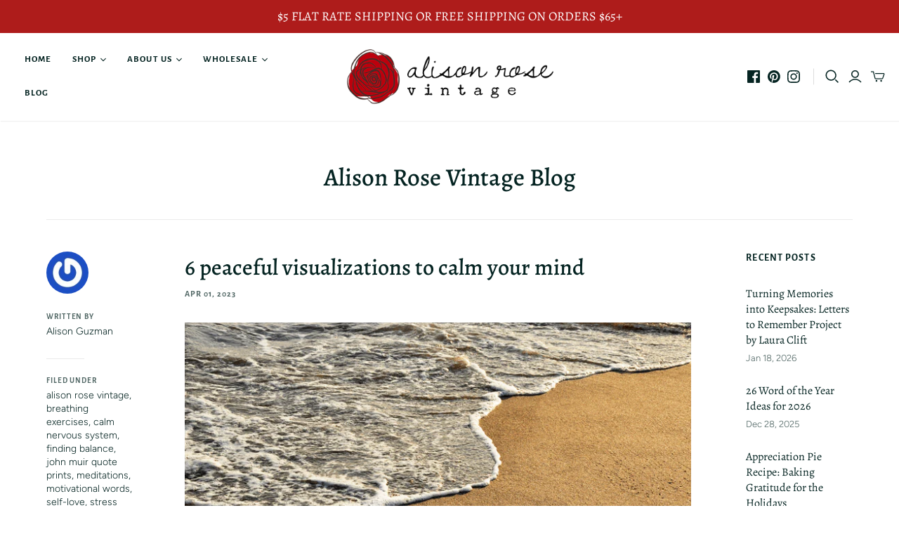

--- FILE ---
content_type: text/css
request_url: https://www.alisonrosevintage.com/cdn/shop/t/2/assets/theme.css?v=184245117373446703371762964096
body_size: 33024
content:
body{font-size:1.2em!important}[data-ff-el=root].ff-63c2152863294c8a66ec08ca .fd-modal.fd-is-open{z-index:9999!important}.slideshow--loaded .slide.active .tagline{font-size:24px!important;font-weight:700!important}.home-section .section-title{font-size:28px!important;line-height:36px!important;text-transform:none!important;font-family:Alegreya,serif!important;font-style:normal!important;font-weight:500!important}.home-section .picture-block-wrapper .picture-block-content p{font-size:26px}.rte p,.rte p a,.article-rte-continuereading{font-size:24px!important;line-height:32px!important}.rte h2{font-size:28px!important;line-height:36px!important}.rte h3{font-size:24px!important;line-height:32px!important}.rte h4{font-size:22px!important;line-height:30px!important}.home-section .rte.content p{font-size:15px!important;line-height:1.6!important}.main-footer .email,.main-footer .footer-message{font-size:16px!important}.picture-block.home-section{background-color:#fff}.font-size-increase p{font-size:26px!important;line-height:32px!important}.collection-title .rte h2,.collection-title .rte a{font-size:22px!important;font-weight:400!important;padding-top:0!important;margin-top:0!important;line-height:28px!important}@font-face{font-family:Alegreya;font-weight:400;font-style:normal;font-display:swap;src:url(//www.alisonrosevintage.com/cdn/fonts/alegreya/alegreya_n4.9d59d35c9865f13cc7223c9847768350c0c7301a.woff2) format("woff2"),url(//www.alisonrosevintage.com/cdn/fonts/alegreya/alegreya_n4.a883043573688913d15d350b7a40349399b2ef99.woff) format("woff")}@font-face{font-family:Alegreya;font-weight:400;font-style:italic;font-display:swap;src:url(//www.alisonrosevintage.com/cdn/fonts/alegreya/alegreya_i4.8dee6f2ed2ce33b7dc66259131d71ed090011461.woff2) format("woff2"),url(//www.alisonrosevintage.com/cdn/fonts/alegreya/alegreya_i4.f1e64827a79062bc46c078ea2821c6711f0f09ad.woff) format("woff")}@font-face{font-family:Alegreya;font-weight:700;font-style:normal;font-display:swap;src:url(//www.alisonrosevintage.com/cdn/fonts/alegreya/alegreya_n7.94acea1149930a7b242e750715301e9002cdbb09.woff2) format("woff2"),url(//www.alisonrosevintage.com/cdn/fonts/alegreya/alegreya_n7.44924b4ad31cd43b056fd2b37a197352574886fd.woff) format("woff")}@font-face{font-family:Alegreya;font-weight:700;font-style:italic;font-display:swap;src:url(//www.alisonrosevintage.com/cdn/fonts/alegreya/alegreya_i7.5e65007906c5f78bc33208b7b54b20b3c445ca0e.woff2) format("woff2"),url(//www.alisonrosevintage.com/cdn/fonts/alegreya/alegreya_i7.4848fae5074f900a889cf3e9420385da30033d27.woff) format("woff")}@font-face{font-family:Alegreya;font-weight:500;font-style:normal;font-display:swap;src:url(//www.alisonrosevintage.com/cdn/fonts/alegreya/alegreya_n5.c8117fcafde40aec574fccc47c714183c67f21d2.woff2) format("woff2"),url(//www.alisonrosevintage.com/cdn/fonts/alegreya/alegreya_n5.e801e4581609b8be8eafbd913614dbf5dee5e150.woff) format("woff")}@font-face{font-family:Alegreya;font-weight:500;font-style:italic;font-display:swap;src:url(//www.alisonrosevintage.com/cdn/fonts/alegreya/alegreya_i5.923c1872be8a3d7d07d509f58f3d4e1eb847606e.woff2) format("woff2"),url(//www.alisonrosevintage.com/cdn/fonts/alegreya/alegreya_i5.e9d19a3ecf5e524f12209f34d933622dd5fcbd06.woff) format("woff")}@font-face{font-family:Alegreya;font-weight:700;font-style:normal;font-display:swap;src:url(//www.alisonrosevintage.com/cdn/fonts/alegreya/alegreya_n7.94acea1149930a7b242e750715301e9002cdbb09.woff2) format("woff2"),url(//www.alisonrosevintage.com/cdn/fonts/alegreya/alegreya_n7.44924b4ad31cd43b056fd2b37a197352574886fd.woff) format("woff")}@font-face{font-family:Alegreya;font-weight:700;font-style:italic;font-display:swap;src:url(//www.alisonrosevintage.com/cdn/fonts/alegreya/alegreya_i7.5e65007906c5f78bc33208b7b54b20b3c445ca0e.woff2) format("woff2"),url(//www.alisonrosevintage.com/cdn/fonts/alegreya/alegreya_i7.4848fae5074f900a889cf3e9420385da30033d27.woff) format("woff")}@font-face{font-family:Alegreya;font-weight:400;font-style:normal;font-display:swap;src:url(//www.alisonrosevintage.com/cdn/fonts/alegreya/alegreya_n4.9d59d35c9865f13cc7223c9847768350c0c7301a.woff2) format("woff2"),url(//www.alisonrosevintage.com/cdn/fonts/alegreya/alegreya_n4.a883043573688913d15d350b7a40349399b2ef99.woff) format("woff")}@font-face{font-family:Alegreya;font-weight:400;font-style:italic;font-display:swap;src:url(//www.alisonrosevintage.com/cdn/fonts/alegreya/alegreya_i4.8dee6f2ed2ce33b7dc66259131d71ed090011461.woff2) format("woff2"),url(//www.alisonrosevintage.com/cdn/fonts/alegreya/alegreya_i4.f1e64827a79062bc46c078ea2821c6711f0f09ad.woff) format("woff")}@font-face{font-family:Alegreya Sans;font-weight:700;font-style:normal;font-display:swap;src:url(//www.alisonrosevintage.com/cdn/fonts/alegreya_sans/alegreyasans_n7.3d9476fb0ebeda6ade9688d66cdb9524e329b866.woff2) format("woff2"),url(//www.alisonrosevintage.com/cdn/fonts/alegreya_sans/alegreyasans_n7.f29cc7ebdc42d1112e7f77e7b4655fa02c985111.woff) format("woff")}@font-face{font-family:Alegreya Sans;font-weight:700;font-style:italic;font-display:swap;src:url(//www.alisonrosevintage.com/cdn/fonts/alegreya_sans/alegreyasans_i7.55aed94c5c86deedc38bc8fc0b8f7fe64ec06c3a.woff2) format("woff2"),url(//www.alisonrosevintage.com/cdn/fonts/alegreya_sans/alegreyasans_i7.b894eb092626c7721e865b7909f1ef5f5df8d3ac.woff) format("woff")}@font-face{font-family:Alegreya Sans;font-weight:900;font-style:normal;font-display:swap;src:url(//www.alisonrosevintage.com/cdn/fonts/alegreya_sans/alegreyasans_n9.d6e2eff01311dd591eced238279870a8cd2e0067.woff2) format("woff2"),url(//www.alisonrosevintage.com/cdn/fonts/alegreya_sans/alegreyasans_n9.269f82bb1ed930a6679e57c283a5f1322a7757cb.woff) format("woff")}@font-face{font-family:Alegreya Sans;font-weight:900;font-style:italic;font-display:swap;src:url(//www.alisonrosevintage.com/cdn/fonts/alegreya_sans/alegreyasans_i9.6dcfff56a4e55a89c35bcde08b47538d70868b7e.woff2) format("woff2"),url(//www.alisonrosevintage.com/cdn/fonts/alegreya_sans/alegreyasans_i9.04ec24d1e16f6a4509e25920e7e13c9b40b90b6f.woff) format("woff")}@font-face{font-family:Figtree;font-weight:300;font-style:normal;font-display:swap;src:url(//www.alisonrosevintage.com/cdn/fonts/figtree/figtree_n3.e4cc0323f8b9feb279bf6ced9d868d88ce80289f.woff2) format("woff2"),url(//www.alisonrosevintage.com/cdn/fonts/figtree/figtree_n3.db79ac3fb83d054d99bd79fccf8e8782b5cf449e.woff) format("woff")}@font-face{font-family:Figtree;font-weight:300;font-style:italic;font-display:swap;src:url(//www.alisonrosevintage.com/cdn/fonts/figtree/figtree_i3.914abbe7a583759f0a18bf02652c9ee1f4bb1c6d.woff2) format("woff2"),url(//www.alisonrosevintage.com/cdn/fonts/figtree/figtree_i3.3d7354f07ddb3c61082efcb69896c65d6c00d9fa.woff) format("woff")}@font-face{font-family:Figtree;font-weight:400;font-style:normal;font-display:swap;src:url(//www.alisonrosevintage.com/cdn/fonts/figtree/figtree_n4.3c0838aba1701047e60be6a99a1b0a40ce9b8419.woff2) format("woff2"),url(//www.alisonrosevintage.com/cdn/fonts/figtree/figtree_n4.c0575d1db21fc3821f17fd6617d3dee552312137.woff) format("woff")}@font-face{font-family:Figtree;font-weight:400;font-style:italic;font-display:swap;src:url(//www.alisonrosevintage.com/cdn/fonts/figtree/figtree_i4.89f7a4275c064845c304a4cf8a4a586060656db2.woff2) format("woff2"),url(//www.alisonrosevintage.com/cdn/fonts/figtree/figtree_i4.6f955aaaafc55a22ffc1f32ecf3756859a5ad3e2.woff) format("woff")}/*! PhotoSwipe main CSS by Dmitry Semenov | photoswipe.com | MIT license */.pswp{display:none;position:absolute;width:100%;height:100%;left:0;top:0;overflow:hidden;touch-action:none;z-index:1500;-webkit-text-size-adjust:100%;-webkit-backface-visibility:hidden;outline:none}.pswp *{box-sizing:border-box}.pswp img{max-width:none}.pswp--animate_opacity{opacity:.001;will-change:opacity;transition:opacity 333ms cubic-bezier(.4,0,.22,1)}.pswp--open{display:block}.pswp--zoom-allowed .pswp__img{cursor:-webkit-zoom-in;cursor:-moz-zoom-in;cursor:zoom-in}.pswp--zoomed-in .pswp__img{cursor:-webkit-grab;cursor:-moz-grab;cursor:grab}.pswp--dragging .pswp__img{cursor:-webkit-grabbing;cursor:-moz-grabbing;cursor:grabbing}.pswp__bg{position:absolute;left:0;top:0;width:100%;height:100%;background:#000;opacity:0;transform:translateZ(0);-webkit-backface-visibility:hidden;will-change:opacity}.pswp__scroll-wrap{position:absolute;left:0;top:0;width:100%;height:100%;overflow:hidden}.pswp__container,.pswp__zoom-wrap{touch-action:none;position:absolute;left:0;right:0;top:0;bottom:0}.pswp__container,.pswp__img{-webkit-user-select:none;-ms-user-select:none;user-select:none;-webkit-tap-highlight-color:transparent;-webkit-touch-callout:none}.pswp__zoom-wrap{position:absolute;width:100%;transform-origin:left top;transition:transform 333ms cubic-bezier(.4,0,.22,1)}.pswp__bg{will-change:opacity;transition:opacity 333ms cubic-bezier(.4,0,.22,1)}.pswp--animated-in .pswp__bg,.pswp--animated-in .pswp__zoom-wrap{transition:none}.pswp__container,.pswp__zoom-wrap{-webkit-backface-visibility:hidden}.pswp__item{position:absolute;left:0;right:0;top:0;bottom:0;overflow:hidden}.pswp__img{position:absolute;width:auto;height:auto;top:0;left:0}.pswp__img--placeholder{-webkit-backface-visibility:hidden}.pswp__img--placeholder--blank{background:#222}.pswp--ie .pswp__img{width:100%!important;height:auto!important;left:0;top:0}.pswp__error-msg{position:absolute;left:0;top:50%;width:100%;text-align:center;font-size:14px;line-height:16px;margin-top:-8px;color:#ccc}.pswp__error-msg a{color:#ccc;text-decoration:underline}.surface-pick-up-embed{--surface-pick-up-embed-theme-success-color: rgba(50, 205, 50, 1);--surface-pick-up-embed-theme-error-color: rgba(179, 58, 58, 1);--surface-pick-up-embed-theme-paragraph-font-size: 16px;--surface-pick-up-embed-theme-paragraph-smaller-font-size: calc(var(--surface-pick-up-embed-theme-paragraph-font-size) - 4px);--surface-pick-up-embed-theme-body-font-weight-bold: 600;--surface-pick-up-embed-theme-body-text-color: #808080;--surface-pick-up-embed-theme-link-text-decoration: underline;--surface-pick-up-embed-row-gap: 10px;--surface-pick-up-embed-column-gap: 10px;display:grid;grid-template-columns:-webkit-min-content auto;grid-template-columns:min-content auto;row-gap:var(--surface-pick-up-embed-row-gap);column-gap:var(--surface-pick-up-embed-column-gap);justify-content:flex-start;text-align:left}.surface-pick-up-embed__in-stock-icon,.surface-pick-up-embed__out-of-stock-icon{grid-column-start:1;grid-column-end:2;margin-top:3px}.surface-pick-up-embed__in-stock-icon{fill:var(--surface-pick-up-embed-theme-success-color)}.surface-pick-up-embed__out-of-stock-icon{fill:var(--surface-pick-up-embed-theme-error-color)}.surface-pick-up-embed__location-info,.surface-pick-up-embed__modal-btn{grid-column-start:2;grid-column-end:3}.surface-pick-up-embed__location-info{grid-row-start:1;grid-row-end:2}.surface-pick-up-embed__location-availability{margin-top:0;margin-bottom:0;font-family:inherit;font-size:var(--surface-pick-up-embed-theme-paragraph-font-size);font-weight:inherit;color:var(--surface-pick-up-embed-theme-body-text-color)}.surface-pick-up-embed__location-availability b{font-weight:var(--surface-pick-up-embed-theme-body-font-weight-bold)}.surface-pick-up-embed__location-pick-up-time{font-size:var(--surface-pick-up-embed-theme-paragraph-smaller-font-size);color:var(--surface-pick-up-embed-theme-body-text-color)}.surface-pick-up-embed__modal-btn{grid-row-start:2;grid-row-end:3;justify-self:start;padding:0;font-size:var(--surface-pick-up-embed-theme-paragraph-smaller-font-size);color:var(--surface-pick-up-theme-embed-body-text-color);text-align:left;-webkit-text-decoration:var(--surface-pick-up-embed-theme-link-text-decoration);text-decoration:var(--surface-pick-up-embed-theme-link-text-decoration);cursor:pointer;background-color:initial;border:0}.surface-pick-up-items{padding:0;margin:0}.surface-pick-up-item{--surface-pick-up-item-theme-success-color: rgba(50, 205, 50, 1);--surface-pick-up-item-theme-error-color: rgba(179, 58, 58, 1);--surface-pick-up-item-theme-paragraph-font-size: 16px;--surface-pick-up-item-theme-paragraph-smaller-font-size: calc(var(--surface-pick-up-item-theme-paragraph-font-size) - 4px);--surface-pick-up-item-theme-body-font-weight-bold: 600;--surface-pick-up-item-theme-body-text-color: #808080;--surface-pick-up-item-theme-border-color: #d9d9d9;--surface-pick-up-item-theme-link-text-decoration: underline;--surface-pick-up-item-row-gap: 10px;--surface-pick-up-item-column-gap: 5px;--surface-pick-up-item-gap: 28px;display:grid;grid-template-columns:repeat(2,auto) 1fr;row-gap:var(--surface-pick-up-item-row-gap);column-gap:var(--surface-pick-up-item-column-gap);justify-content:flex-start;padding-bottom:var(--surface-pick-up-item-gap);margin:var(--surface-pick-up-item-gap) 0 0;text-align:left;border-bottom:1px solid var(--surface-pick-up-item-theme-border-color)}.surface-pick-up-item:last-child{padding-bottom:0;border-bottom:none}.surface-pick-up-item__header{display:flex;grid-column:span 3;align-items:flex-end}.surface-pick-up-item__pick-up-location{margin-top:0;margin-bottom:0;font-family:inherit;font-size:var(--surface-pick-up-item-theme-paragraph-font-size);font-weight:var(--surface-pick-up-item-theme-body-font-weight-bold);color:var(--surface-pick-up-item-theme-body-text-color)}.surface-pick-up-item__pick-up-distance{padding-left:2rem;margin:0 0 0 auto}.surface-pick-up-item__in-stock-icon,.surface-pick-up-item__out-of-stock-icon{grid-row-start:2;grid-row-end:3;grid-column-start:1;grid-column-end:2;margin-top:1px}.surface-pick-up-item__in-stock-icon{fill:var(--surface-pick-up-item-theme-success-color)}.surface-pick-up-item__out-of-stock-icon{fill:var(--surface-pick-up-item-theme-error-color)}.surface-pick-up-item__availability{grid-row-start:2;grid-row-end:3;grid-column-start:2;grid-column-end:3;font-size:var(--surface-pick-up-item-theme-paragraph-smaller-font-size);color:var(--surface-pick-up-item-theme-body-text-color)}.surface-pick-up-item__address-info{grid-row-start:3;grid-row-end:4;grid-column-start:1;grid-column-end:3;font-size:var(--surface-pick-up-item-theme-paragraph-smaller-font-size);font-style:normal;line-height:1.4;color:var(--surface-pick-up-item-theme-body-text-color)}.surface-pick-up-item__address-info p{margin:0}.surface-pick-up-item__address-info a,.surface-pick-up-item__address-info a:visited{color:inherit;text-decoration:none}.surface-pick-up-item__address-info a:focus,.surface-pick-up-item__address-info a:active,.surface-pick-up-item__address-info a:hover{color:inherit}.surface-pick-up-item__confirm-address{margin-top:var(--surface-pick-up-item-row-gap)}.surface-pick-up-item__confirm-address-icon{display:inline-block;width:10px;height:10px;margin-right:5px}@keyframes placeholder-pulse{0%{background-color:#f2f2f2}to{background-color:#e5e5e5}}img[data-rimg=lazy],img[data-rimg=loading],.lsrpc-placeholder-figure:before,.lsrpcp-content-title:before,.lsrpcp-content-price:before,.lsrppc-placeholder-title:before,.lsrppc-placeholder-date:before{background-size:cover;animation-duration:1s;animation-iteration-count:infinite;animation-name:placeholder-pulse;animation-timing-function:ease-in-out;animation-fill-mode:forwards;animation-direction:alternate}html .shopify-payment-button .shopify-payment-button__button--unbranded,.lsr-footer-viewall,.collections .collection .browse,.featured-collections .collection .browse,.subcollection-link,.pxs-newsletter-form-button,.newsletter-wrap .submit,.shopify-challenge__button,.action-button,.promo-block--button,.promo-block--secondary .promo-block--button,.product-card-interaction,.cart-mini-actions .action-button,html .shopify-payment-button .shopify-payment-button__button,.product-form-has-spb .submit,.product-form .product-submit,.password-page-field-wrap .submit,.template-index .slide .content .call-to-action,.cart-submit,.customer.addresses .edit-add-address .submit-wrap .action-button,.customer .account-form .submit-button,.action-button.submit,.action-button.unavailable{font-family:Alegreya Sans,sans-serif;font-style:normal;font-weight:700;position:relative;display:inline-block;padding:10px 18px;font-size:13px;line-height:1.5;letter-spacing:.08em;color:#fff;text-align:center;text-transform:uppercase;cursor:pointer;background-color:#ae1c1b;border:1px solid #ae1c1b;border-radius:0;transition:.15s cubic-bezier(.4,0,.2,1) background-color,.15s cubic-bezier(.4,0,.2,1) border-color}html .shopify-payment-button .shopify-payment-button__button--unbranded:hover,.lsr-footer-viewall:hover,.collections .collection .browse:hover,.featured-collections .collection .browse:hover,.subcollection-link:hover,.pxs-newsletter-form-button:hover,.newsletter-wrap .submit:hover,.shopify-challenge__button:hover,.action-button:hover,.promo-block--button:hover,.product-card-interaction:hover,html .shopify-payment-button .shopify-payment-button__button:hover,.product-form-has-spb .submit:hover,.product-form .product-submit:hover,.password-page-field-wrap .submit:hover,.template-index .slide .content .call-to-action:hover,.cart-submit:hover,.customer.addresses .edit-add-address .submit-wrap .action-button:hover,.customer .account-form .submit-button:hover{color:#fff;background-color:#971817;border-color:#971817}html .shopify-payment-button .shopify-payment-button__button,.product-form-has-spb .submit,.product-form .product-submit,.password-page-field-wrap .submit,.template-index .slide .content .call-to-action,.cart-submit,.customer.addresses .edit-add-address .submit-wrap .action-button,.customer .account-form .submit-button,.action-button.submit,.action-button.unavailable{padding:15px 24px}.promo-block--button,.promo-block--secondary .promo-block--button,.product-card-interaction,.cart-mini-actions .action-button{font-size:12px}.product-card-interaction-quickshop,.lsr-footer-viewall,.collections .collection .browse,.featured-collections .collection .browse,.product-form-has-spb .submit,.action-button.desaturated,.promo-block--secondary .promo-block--button{color:#ae1c1b;background-color:#fff}.product-card-interaction-quickshop:hover,.lsr-footer-viewall:hover,.collections .collection .browse:hover,.featured-collections .collection .browse:hover,.product-form-has-spb .submit:hover,.action-button.desaturated:hover,.promo-block--secondary .promo-block--button:hover{color:#ae1c1b;background-color:#f3dddd}.promo-block--secondary .promo-block--button{color:#ae1c1b;background-color:#fff}.option-value-name,.product-quantity-input,.password-page-field-wrap .password-page-input,.pxs-newsletter-form-input,.comments-wrap textarea,.comments-wrap input[type=text],.newsletter-wrap .email,.field,.select-wrapper{font-family:Figtree,sans-serif;font-style:normal;font-weight:300;position:relative;display:inline-block;padding:14px;font-size:14px;line-height:1.5;color:#052422;text-align:left;cursor:pointer;border:1px solid #ebebeb;border-radius:0;outline:0;transition:.15s cubic-bezier(.4,0,.2,1) border}.option-value-name::-webkit-input-placeholder,.product-quantity-input::-webkit-input-placeholder,.password-page-field-wrap .password-page-input::-webkit-input-placeholder,.pxs-newsletter-form-input::-webkit-input-placeholder,.comments-wrap textarea::-webkit-input-placeholder,.comments-wrap input[type=text]::-webkit-input-placeholder,.newsletter-wrap .email::-webkit-input-placeholder,.field::-webkit-input-placeholder,.select-wrapper::-webkit-input-placeholder{color:#ebebeb}.option-value-name:-moz-placeholder,.product-quantity-input:-moz-placeholder,.password-page-field-wrap .password-page-input:-moz-placeholder,.pxs-newsletter-form-input:-moz-placeholder,.comments-wrap textarea:-moz-placeholder,.comments-wrap input[type=text]:-moz-placeholder,.newsletter-wrap .email:-moz-placeholder,.field:-moz-placeholder,.select-wrapper:-moz-placeholder{color:#ebebeb}.option-value-name::-moz-placeholder,.product-quantity-input::-moz-placeholder,.password-page-field-wrap .password-page-input::-moz-placeholder,.pxs-newsletter-form-input::-moz-placeholder,.comments-wrap textarea::-moz-placeholder,.comments-wrap input[type=text]::-moz-placeholder,.newsletter-wrap .email::-moz-placeholder,.field::-moz-placeholder,.select-wrapper::-moz-placeholder{color:#ebebeb}.option-value-name:-ms-input-placeholder,.product-quantity-input:-ms-input-placeholder,.password-page-field-wrap .password-page-input:-ms-input-placeholder,.pxs-newsletter-form-input:-ms-input-placeholder,.comments-wrap textarea:-ms-input-placeholder,.comments-wrap input[type=text]:-ms-input-placeholder,.newsletter-wrap .email:-ms-input-placeholder,.field:-ms-input-placeholder,.select-wrapper:-ms-input-placeholder{color:#ebebeb}.option-value-name:focus,.product-quantity-input:focus,.password-page-field-wrap .password-page-input:focus,.pxs-newsletter-form-input:focus,.comments-wrap textarea:focus,.comments-wrap input[type=text]:focus,.newsletter-wrap .email:focus,.field:focus,.select-wrapper:focus{border:1px #052422 solid}.option-value-name:focus,.product-quantity-input:focus,.password-page-field-wrap .password-page-input:focus,.pxs-newsletter-form-input:focus,.comments-wrap textarea:focus,.comments-wrap input[type=text]:focus,.newsletter-wrap .email:focus,.field:focus,.select-wrapper:focus,.option-value-name:invalid,.product-quantity-input:invalid,.password-page-field-wrap .password-page-input:invalid,.pxs-newsletter-form-input:invalid,.comments-wrap textarea:invalid,.comments-wrap input[type=text]:invalid,.newsletter-wrap .email:invalid,.field:invalid,.select-wrapper:invalid{background-color:transparent}.option-name,.product-quantity-label,.sidebar-title,.comments-wrap label,.customer.addresses .edit-add-address .wrap>label,.customer .account-form .field-wrap label{font-family:Figtree,sans-serif;font-style:normal;font-weight:300;font-weight:FontDrop;display:block;margin-bottom:15px;font-size:14px;color:#052422}.sidebar-drawer__header-container,.promo-block--content,.product .brand,.quick-shop-content .brand,.product-area .brand,.lsrp-header-title,.lsrpp-header-title,.template-search .result .details .brand,.product-callout,.product-area .product-details-wrapper .description .go-to-product,.password-page-logo .store-title,.template-page .sidebar .title,.template-contact .sidebar .title,.order-item-label-mobile,.customer.order .order-history .table td.product-item .label.vendor,.twitter-tweet .timestamp,.template-index .article .date,.sidebar-title,.template-cart .table td.product-item .label.vendor,.template-cart .table th,.comments .date,.comments-wrap .title,.article-date,.article-author-writtenby,.article-tags-filedunder,.article-comments-discussion,.blog-sidebar-recentposts-title,.blog-sidebar-tags-title,.customer.account .title,.customer .table th,.rte .tabs>li:not(.grouped-content-content),.pxs-newsletter-text .tabs>li:not(.grouped-content-content),.mobile-dropdown .list .list-item a,.mega-nav .list .label,.main-header nav.full .nav-item>.label,.main-footer .connect .title{font-family:Alegreya Sans,sans-serif;font-style:normal;font-weight:700;letter-spacing:.08em;text-transform:uppercase}.main-header nav.full .nav-item>.label,.main-header .social-links{position:relative}.main-header nav.full .nav-item>.label:before,.main-header .social-links:before{position:absolute;top:50%;right:0;width:1px;height:23px;background-color:#ddd;content:"";transform:translateY(-50%)}.main-header nav.full .nav-item .svg-icon,.ls-form-button-close .svg-icon,.ls-form-button-search .svg-icon,.ls-button-search .svg-icon,.rs-form-button-search .svg-icon,.main-header .social-links .svg-icon,.main-header--tools-icon .svg-icon,.main-header--tools .search .svg-icon,.main-header--tools .menu .svg-icon,.main-header--tools .mini-cart-wrap .svg-icon,.main-header--tools .account-options .svg-icon{display:block;width:100%;height:100%}.ls-form-button-close .svg-icon,.ls-form-button-search .svg-icon,.ls-button-search .svg-icon,.rs-form-button-search .svg-icon,.main-header .social-links .svg-icon,.main-header--tools-icon .svg-icon,.main-header--tools .search .svg-icon,.main-header--tools .menu .svg-icon,.main-header--tools .mini-cart-wrap .svg-icon,.main-header--tools .account-options .svg-icon{width:20px;height:20px}.main-header nav.full .nav-item .svg-icon{width:8px;height:8px}.ir{display:block;border:0;text-indent:-999em;overflow:hidden;background-color:transparent;background-repeat:no-repeat;text-align:left;direction:ltr;*line-height: 0}.ir br{display:none}.hidden{display:none!important;visibility:hidden}.visuallyhidden{border:0;clip:rect(0 0 0 0);height:1px;margin:-1px;overflow:hidden;padding:0;position:absolute;width:1px}.visuallyhidden.focusable:active,.visuallyhidden.focusable:focus{clip:auto;height:auto;margin:0;overflow:visible;position:static;width:auto}.invisible{visibility:hidden}.clearfix:before,.clearfix:after{content:"";display:table}.clearfix:after{clear:both}.clearfix{*zoom: 1}@media print{*{background:transparent!important;color:#000!important;box-shadow:none!important;text-shadow:none!important;filter:none!important;-ms-filter:none!important}a,a:visited{text-decoration:underline}a[href]:after{content:" (" attr(href) ")"}abbr[title]:after{content:" (" attr(title) ")"}.ir a:after,a[href^="javascript:"]:after,a[href^="#"]:after{content:""}pre,blockquote{border:1px solid #999;page-break-inside:avoid}thead{display:table-header-group}tr,img{page-break-inside:avoid}img{max-width:100%!important}@page{margin:.5cm}p,h2,h3{orphans:3;widows:3}h2,h3{page-break-after:avoid}}article,aside,details,figcaption,figure,footer,header,hgroup,nav,section{display:block}audio,canvas,video{display:inline-block}audio:not([controls]){display:none}[hidden]{display:none}html{font-size:100%;-webkit-text-size-adjust:100%;text-size-adjust:100%}html,button,input,select,textarea{font-family:sans-serif;color:#222}body{margin:0;font-size:1em;line-height:1.4}a{text-decoration:none}body:not(.user-is-tabbing) a:focus{outline:none}a:hover,a:active{outline:0}abbr[title]{border-bottom:1px dotted}b,strong{font-weight:700}blockquote{margin:1em 40px}dfn{font-style:italic}hr{display:block;height:1px;padding:0;margin:1em 0;border:0;border-top:1px solid #ccc}ins{color:#000;text-decoration:none;background:#ff9}mark{font-style:italic;font-weight:700;color:#000;background:#ff0}pre,code,kbd,samp{font-family:monospace,serif;font-size:1em}pre{word-wrap:break-word;white-space:pre-wrap}q{quotes:none}q:before,q:after{content:none}small{font-size:85%}sub,sup{position:relative;font-size:75%;line-height:0;vertical-align:baseline}sup{top:-.5em}sub{bottom:-.25em}h1,h2,h3,h4,h5,h6{padding:0;margin:0}ul,ol{display:block;padding:0;margin:0;list-style:none}dd{margin:0 0 0 40px}nav ul,nav ol{padding:0;margin:0;list-style:none;list-style-image:none}img{vertical-align:middle;border:0;-ms-interpolation-mode:bicubic}svg:not(:root){overflow:hidden}figure{margin:0}form{margin:0}fieldset{padding:0;margin:0;border:0}label{cursor:pointer}legend{padding:0;white-space:normal;border:0}button,input,select,textarea{margin:0;font-size:100%;vertical-align:baseline}button,input{line-height:normal}button,input[type=button],input[type=reset],input[type=submit]{cursor:pointer;-webkit-appearance:button;-moz-appearance:button;appearance:button}button[disabled],input[disabled]{cursor:default}input[type=checkbox],input[type=radio]{padding:0;box-sizing:border-box}input[type=search]{box-sizing:content-box;-webkit-appearance:textfield;-moz-appearance:textfield;appearance:textfield}input[type=search]::-webkit-search-decoration,input[type=search]::-webkit-search-cancel-button{-webkit-appearance:none;appearance:none}button::-moz-focus-inner,input::-moz-focus-inner{padding:0;border:0}textarea{overflow:auto;vertical-align:top;resize:vertical}input:invalid,textarea:invalid{background-color:#f0dddd}input{background:none;border:0;outline:none}table{border-collapse:collapse;border-spacing:0}td{vertical-align:top}.chromeframe{padding:.2em 0;margin:.2em 0;color:#000;background:#ccc}/*! PhotoSwipe Default UI CSS by Dmitry Semenov | photoswipe.com | MIT license */.pswp__button{width:44px;height:44px;position:relative;background:none;cursor:pointer;overflow:visible;-webkit-appearance:none;display:block;border:0;padding:0;margin:0;float:right;opacity:.75;transition:opacity .2s;box-shadow:none}.pswp__button:focus,.pswp__button:hover{opacity:1}.pswp__button:active{outline:none;opacity:.9}.pswp__button::-moz-focus-inner{padding:0;border:0}.pswp__ui--over-close .pswp__button--close{opacity:1}.pswp__button,.pswp__button--arrow--left:before,.pswp__button--arrow--right:before{background:url() 0 0 no-repeat;background-size:264px 88px;width:44px;height:44px}@media (-webkit-min-device-pixel-ratio: 1.1),(-webkit-min-device-pixel-ratio: 1.09375),(min-resolution: 105dpi),(min-resolution: 1.1dppx){.pswp--svg .pswp__button,.pswp--svg .pswp__button--arrow--left:before,.pswp--svg .pswp__button--arrow--right:before{background-image:url()}.pswp--svg .pswp__button--arrow--left,.pswp--svg .pswp__button--arrow--right{background:none}}.pswp__button--close{background-position:0 -44px}.pswp__button--share{background-position:-44px -44px}.pswp__button--fs{display:none}.pswp--supports-fs .pswp__button--fs{display:block}.pswp--fs .pswp__button--fs{background-position:-44px 0}.pswp__button--zoom{display:none;background-position:-88px 0}.pswp--zoom-allowed .pswp__button--zoom{display:block}.pswp--zoomed-in .pswp__button--zoom{background-position:-132px 0}.pswp--touch .pswp__button--arrow--left,.pswp--touch .pswp__button--arrow--right{visibility:hidden}.pswp__button--arrow--left,.pswp__button--arrow--right{background:none;top:50%;margin-top:-50px;width:70px;height:100px;position:absolute}.pswp__button--arrow--left{left:0}.pswp__button--arrow--right{right:0}.pswp__button--arrow--left:before,.pswp__button--arrow--right:before{content:"";top:35px;background-color:#0000004d;height:30px;width:32px;position:absolute}.pswp__button--arrow--left:before{left:6px;background-position:-138px -44px}.pswp__button--arrow--right:before{right:6px;background-position:-94px -44px}.pswp__counter,.pswp__share-modal{-webkit-user-select:none;-ms-user-select:none;user-select:none}.pswp__share-modal{display:block;background:#00000080;width:100%;height:100%;top:0;left:0;padding:10px;position:absolute;z-index:1600;opacity:0;transition:opacity .25s ease-out;-webkit-backface-visibility:hidden;will-change:opacity}.pswp__share-modal--hidden{display:none}.pswp__share-tooltip{z-index:1620;position:absolute;background:#fff;top:56px;border-radius:2px;display:block;width:auto;right:44px;box-shadow:0 2px 5px #00000040;transform:translateY(6px);transition:transform .25s;-webkit-backface-visibility:hidden;will-change:transform}.pswp__share-tooltip a{display:block;padding:8px 12px;color:#000;text-decoration:none;font-size:14px;line-height:18px}.pswp__share-tooltip a:hover{text-decoration:none;color:#000}.pswp__share-tooltip a:first-child{border-radius:2px 2px 0 0}.pswp__share-tooltip a:last-child{border-radius:0 0 2px 2px}.pswp__share-modal--fade-in{opacity:1}.pswp__share-modal--fade-in .pswp__share-tooltip{transform:translateY(0)}.pswp--touch .pswp__share-tooltip a{padding:16px 12px}a.pswp__share--facebook:before{content:"";display:block;width:0;height:0;position:absolute;top:-12px;right:15px;border:6px solid transparent;border-bottom-color:#fff;-webkit-pointer-events:none;-moz-pointer-events:none;pointer-events:none}a.pswp__share--facebook:hover{background:#3e5c9a;color:#fff}a.pswp__share--facebook:hover:before{border-bottom-color:#3e5c9a}a.pswp__share--twitter:hover{background:#55acee;color:#fff}a.pswp__share--pinterest:hover{background:#ccc;color:#ce272d}a.pswp__share--download:hover{background:#ddd}.pswp__counter{position:absolute;left:0;top:0;height:44px;font-size:13px;line-height:44px;color:#fff;opacity:.75;padding:0 10px}.pswp__caption{position:absolute;left:0;bottom:0;width:100%;min-height:44px}.pswp__caption small{font-size:11px;color:#bbb}.pswp__caption__center{text-align:left;max-width:420px;margin:0 auto;font-size:13px;padding:10px;line-height:20px;color:#ccc}.pswp__caption--empty{display:none}.pswp__caption--fake{visibility:hidden}.pswp__preloader{width:44px;height:44px;position:absolute;top:0;left:50%;margin-left:-22px;opacity:0;transition:opacity .25s ease-out;will-change:opacity;direction:ltr}.pswp__preloader__icn{width:20px;height:20px;margin:12px}.pswp__preloader--active{opacity:1}.pswp__preloader--active .pswp__preloader__icn{background:url() 0 0 no-repeat}.pswp--css_animation .pswp__preloader--active{opacity:1}.pswp--css_animation .pswp__preloader--active .pswp__preloader__icn{animation:clockwise .5s linear infinite}.pswp--css_animation .pswp__preloader--active .pswp__preloader__donut{animation:donut-rotate 1s cubic-bezier(.4,0,.22,1) infinite}.pswp--css_animation .pswp__preloader__icn{background:none;opacity:.75;width:14px;height:14px;position:absolute;left:15px;top:15px;margin:0}.pswp--css_animation .pswp__preloader__cut{position:relative;width:7px;height:14px;overflow:hidden}.pswp--css_animation .pswp__preloader__donut{box-sizing:border-box;width:14px;height:14px;border:2px solid #FFF;border-radius:50%;border-left-color:transparent;border-bottom-color:transparent;position:absolute;top:0;left:0;background:none;margin:0}@media screen and (max-width: 1024px){.pswp__preloader{position:relative;left:auto;top:auto;margin:0;float:right}}@keyframes clockwise{0%{transform:rotate(0)}to{transform:rotate(360deg)}}@keyframes donut-rotate{0%{transform:rotate(0)}50%{transform:rotate(-140deg)}to{transform:rotate(0)}}.pswp__ui{-webkit-font-smoothing:auto;visibility:visible;opacity:1;z-index:1550}.pswp__top-bar{position:absolute;left:0;top:0;height:44px;width:100%}.pswp__caption,.pswp__top-bar,.pswp--has_mouse .pswp__button--arrow--left,.pswp--has_mouse .pswp__button--arrow--right{-webkit-backface-visibility:hidden;will-change:opacity;transition:opacity 333ms cubic-bezier(.4,0,.22,1)}.pswp--has_mouse .pswp__button--arrow--left,.pswp--has_mouse .pswp__button--arrow--right{visibility:visible}.pswp__top-bar,.pswp__caption{background-color:#00000080}.pswp__ui--fit .pswp__top-bar,.pswp__ui--fit .pswp__caption{background-color:#0000004d}.pswp__ui--idle .pswp__top-bar,.pswp__ui--idle .pswp__button--arrow--left,.pswp__ui--idle .pswp__button--arrow--right{opacity:0}.pswp__ui--hidden .pswp__top-bar,.pswp__ui--hidden .pswp__caption,.pswp__ui--hidden .pswp__button--arrow--left,.pswp__ui--hidden .pswp__button--arrow--right{opacity:.001}.pswp__ui--one-slide .pswp__button--arrow--left,.pswp__ui--one-slide .pswp__button--arrow--right,.pswp__ui--one-slide .pswp__counter{display:none}.pswp__element--disabled{display:none!important}.pswp--minimal--dark .pswp__top-bar{background:none}.no-js .js-required,.js .no-js-required{display:none}.uc-title{font-family:Alegreya Sans,sans-serif;font-style:normal;font-weight:700;text-transform:uppercase;letter-spacing:.1em}.select-wrapper{color:#052422;width:235px;border-radius:0;transition:.15s cubic-bezier(.4,0,.2,1) border}.select-wrapper:focus-within{border:1px solid #052422}.select-wrapper:before,.select-wrapper:after{position:absolute;width:7px;height:7px;top:calc(50% - 7px);right:18px;display:block;border-left:1px solid #052422;border-bottom:1px solid #052422;background:none;content:"";transform:rotate(315deg)}.select-wrapper:after{margin-top:-1px;pointer-events:none;border-color:#ffffff transparent transparent}.select-wrapper label.select-text{width:100%;max-width:82%;margin:0;text-align:left}.select-wrapper select{font-family:Alegreya,serif;font-style:normal;font-weight:400;position:absolute;top:0;right:0;bottom:0;left:0;z-index:2;width:100%;height:100%;color:#052422;opacity:0;transition:.15s cubic-bezier(.4,0,.2,1) border;-webkit-appearance:none;-moz-appearance:none;appearance:none}@media (max-width: 719px){.select-wrapper select{font-size:16px}}.address-list .select-wrapper,.add-address .select-wrapper,.product-list-sidebar .select-wrapper,.collection-header .select-wrapper{width:auto;padding:0}.address-list .select-wrapper select,.add-address .select-wrapper select,.product-list-sidebar .select-wrapper select,.collection-header .select-wrapper select{position:static;padding:12px;background-color:transparent;border:0;outline:0;opacity:1;box-sizing:content-box}.product-list-sidebar .select-wrapper,.collection-header .select-wrapper{width:100%}.empty{font-family:Alegreya,serif;font-style:normal;font-weight:400;margin:40px 0 60px;font-size:15px;text-align:center}@media (max-width: 719px){.empty{width:100%;padding:0 30px}}.empty a{color:#ae1c1b}.empty a:hover{color:#971817}.collection-header .empty{text-align:center}.error-message,.alert-message{font-family:Figtree,sans-serif;font-style:normal;font-weight:300;width:100%;padding:14px;font-size:15px;color:#ee575a;background-color:#ffeaeb;border:1px solid #ee575a}.error-message.success,.alert-message.success{color:#66b544;background-color:#f2f9ed;border-color:#66b544}.content-area,.collection-title-header{display:block;width:92%;max-width:1430px;min-width:690px;padding:0 15px;margin:0 auto}@media (max-width: 1199px){.content-area,.collection-title-header{width:95%}}@media (max-width: 719px){.content-area,.collection-title-header{width:100%;min-width:290px}}.section-title{font-family:Alegreya Sans,sans-serif;font-style:normal;font-weight:700;padding:45px 0 0;margin:0 0 45px;font-size:18px;letter-spacing:.1em;color:#052422;text-align:center;text-transform:uppercase}.section-border{border-top:1px solid #ebebeb}main section:first-child .section-border{border-top:0}.action-button:hover{background-color:#971817}.field{transition:box-shadow .25s,border .25s,color .25s}.field.error{color:#ffeaeb;border:1px solid #ee575a;box-shadow:0 0 7px #ee575a66}.field.error::-webkit-input-placeholder{color:#ffeaeb}.field.error:-moz-placeholder{color:#ffeaeb}.field.error::-moz-placeholder{color:#ffeaeb}.field.error:-ms-input-placeholder{color:#ffeaeb}@media (max-width: 719px){.field{font-size:16px}}.page-title{padding:16px 0 35px;text-align:center;border-bottom:1px solid #ebebeb}@media (max-width: 719px){.page-title{padding:35px 0;border-bottom:0}}.page-title .label{font-family:Alegreya,serif;font-style:normal;font-weight:500;font-size:35px;color:#052422}@media (max-width: 719px){.page-title .label{display:block;white-space:pre-line}}.page-title .label a{color:#052422}.load-up{padding:0 30px;font-size:14px;color:#506664}.featured-collections .load-up{padding-bottom:65px}.centering-wrapper{position:absolute;top:0;right:0;bottom:0;left:0;display:flex;align-items:center;justify-content:center}.slideshow .placeholder-svg{min-height:100%}.slideshow--desktop-height-natural .slideshow .placeholder-svg{min-height:66vh}@media screen and (max-width: 720px){.slideshow--mobile-height-natural .slideshow .placeholder-svg{min-height:25vh}}.placeholder-background{background-color:#f2f2f2}.placeholder-svg{background-color:#f2f2f2;fill:#ebebeb}.money.no-price,.money[data-orig-price=none]{display:none}.main-footer{padding:0 15px;margin-top:65px}.main-footer .footer-message{overflow-wrap:break-word}.main-footer .footer-message,.main-footer .email{max-width:500px;margin:0 auto;font-size:14px;color:#506664}.main-footer .footer-message a,.main-footer .email a{color:#506664;text-decoration:underline}.main-footer .footer-message a:hover,.main-footer .email a:hover{color:#455857}.main-footer .connect{display:block;font-size:0;text-align:center;border-top:1px solid #ebebeb;border-bottom:1px solid #ebebeb}.main-footer .connect>li{display:inline-block;width:33.3333333333%;height:185px;text-align:center;vertical-align:top;border-left:1px solid #ebebeb}.main-footer .connect>li:first-child{border-left:0}@media screen and (max-width: 910px){.main-footer .connect>li{width:100%;height:auto;border-top:1px solid #ebebeb;border-left:0}.main-footer .connect>li:first-child{border-top:0}}.main-footer .connect.module-count-1>li,.main-footer .connect.module-count-2>li{width:50%}.main-footer .connect.module-count-1>li{border-left:0}.main-footer .connect .title{font-size:14px;color:#506664}.main-footer .connect .contact .title{margin-bottom:20px}.main-footer .connect .contact p{margin:0}.main-footer .connect .social .title{margin-bottom:30px}.main-footer .connect .social>ul{padding:0 20px;font-size:0}.main-footer .connect .social .social-link{position:relative;display:inline-block;width:auto;height:24px;margin:0 8px;border-radius:4px}.main-footer .connect .social .social-link a{color:#506664;transition:cubic-bezier(.4,0,.2,1) .15s color}.main-footer .connect .social .social-link a:hover{color:#455857}.main-footer .connect .social .social-link svg{width:auto;height:100%;color:#506664;transition:color .15s cubic-bezier(.4,0,.2,1)}.main-footer .connect .social .social-link svg:hover{color:#455857}.main-footer .connect .newsletter .title{margin-bottom:20px}.main-footer .sub-footer{font-family:Figtree,sans-serif;font-style:normal;font-weight:300;margin:40px 0 60px;font-size:14px;color:#829291;display:flex;justify-content:space-between}@media screen and (max-width: 910px){.main-footer .sub-footer{flex-direction:column-reverse;justify-content:center;text-align:center}}.main-footer .sub-footer nav{padding:0;margin-top:0;margin-bottom:20px}.main-footer .sub-footer nav li{display:inline-block;margin:0 10px}.main-footer .sub-footer nav li:first-child{margin-left:0}.main-footer .sub-footer nav a{color:#506664}.main-footer .sub-footer nav a:hover{color:#455857}.main-footer .sub-footer nav .social-link{display:inline-block;width:auto;height:24px;margin:0 7px}.main-footer .sub-footer nav svg{width:auto;height:100%;transition:color .15s cubic-bezier(.4,0,.2,1)}.main-footer .sub-footer nav svg:hover{color:#455857}.main-footer .sub-footer p{margin:50px 0 30px}@media screen and (max-width: 910px){.main-footer .sub-footer p{display:inline-block;margin:10px 0 15px}}.main-footer .sub-footer p a{color:#506664;transition:color .15s cubic-bezier(.4,0,.2,1)}.main-footer .sub-footer p a:hover{color:#455857}.main-footer .sub-footer nav~p{margin-top:20px;color:#829291}.main-footer .sub-footer nav~p a{color:#829291;transition:color .15s cubic-bezier(.4,0,.2,1)}.main-footer .sub-footer nav~p a:hover{color:#768887}.main-footer .sub-footer .payment-options{display:block;width:calc(100% + 6px);margin:20px 0 25px -3px}.main-footer .sub-footer .payment-options:first-child{margin-top:0}.main-footer .sub-footer .payment-options li{display:inline-block;width:auto;height:auto;max-width:42px;max-height:34px;margin:0 3px}.main-footer .sub-footer .payment-options svg{width:auto;height:34px;max-width:42px;max-height:34px}.main-footer .sub-footer__section--left,.main-footer .sub-footer__section--right{flex:1}.main-footer .sub-footer__section--right{text-align:right}@media screen and (max-width: 910px){.main-footer .sub-footer__section--right{text-align:center}}.main-footer .sub-footer__cross-border{width:-webkit-fit-content;width:-moz-fit-content;width:fit-content;margin-right:0;margin-left:auto}.main-footer .sub-footer__cross-border:only-child{margin-bottom:25px}@media screen and (max-width: 910px){.main-footer .sub-footer__cross-border{margin-right:auto}}.main-footer .shopify-localization-form{display:flex}#main-footer{line-height:22px}#main-footer .module-count-0{border-bottom:0}#main-footer .newsletter,#main-footer .contact,#main-footer .footer-menu,#main-footer .social{padding-top:50px;padding-bottom:55px;color:#506664}@media screen and (max-width: 910px){#main-footer .newsletter,#main-footer .contact,#main-footer .footer-menu,#main-footer .social{padding-top:40px}}#main-footer .newsletter li,#main-footer .contact li,#main-footer .footer-menu li,#main-footer .social li{font-size:15px;line-height:2em}#main-footer .newsletter a,#main-footer .contact a,#main-footer .footer-menu a,#main-footer .social a{color:#506664;transition:color .15s cubic-bezier(.4,0,.2,1)}#main-footer .newsletter a:hover,#main-footer .contact a:hover,#main-footer .footer-menu a:hover,#main-footer .social a:hover{color:#455857}#main-footer .sub-footer__section--left .social{padding-top:0;padding-bottom:0}#main-footer .connect{display:table;width:100%}@media screen and (max-width: 910px){#main-footer .connect{display:block}}#main-footer .connect>li{padding-right:20px;padding-left:20px;display:table-cell;vertical-align:middle}@media (min-width: 1000px){#main-footer .connect>li{padding-right:40px;padding-left:40px}}@media screen and (max-width: 910px){#main-footer .connect>li{display:block;width:100%;padding-top:30px;padding-bottom:30px}}.main-footer-alt .connect .newsletter .wrap{width:100%}.main-footer-alt .connect>li:first-of-type{border:0}.main-footer-alt .footer-message+form{margin-top:40px}.main-footer-alt .module-count-2>li{width:50%}.main-footer-alt .module-count-3>li.first{width:50%}.main-footer-alt .module-count-3>li:not(.first){width:25%}.main-footer-alt .sub-footer__section--left p:only-child{margin:5px 0}.newsletter-wrap{display:flex;max-width:400px;margin:0 auto}.newsletter-wrap .email{flex-grow:1;width:125px;margin:0}.newsletter-wrap .submit{flex-shrink:0;margin-left:12px}.alert-message+.newsletter-wrap{margin-top:25px}a{color:#ae1c1b}a:hover{color:#971817}*{box-sizing:border-box}input::-ms-clear{display:block}input[type=text],input[type=email],input[type=number],input[type=password],textarea{border-radius:0;-webkit-appearance:none}input[type=text]::-webkit-input-placeholder,input[type=email]::-webkit-input-placeholder,input[type=number]::-webkit-input-placeholder,input[type=password]::-webkit-input-placeholder,textarea::-webkit-input-placeholder{color:#829291}input[type=text]:-moz-placeholder,input[type=email]:-moz-placeholder,input[type=number]:-moz-placeholder,input[type=password]:-moz-placeholder,textarea:-moz-placeholder{color:#829291}input[type=text]::-moz-placeholder,input[type=email]::-moz-placeholder,input[type=number]::-moz-placeholder,input[type=password]::-moz-placeholder,textarea::-moz-placeholder{color:#829291}input[type=text]:-ms-input-placeholder,input[type=email]:-ms-input-placeholder,input[type=number]:-ms-input-placeholder,input[type=password]:-ms-input-placeholder,textarea:-ms-input-placeholder{color:#829291}textarea{background-color:#fff}body,html{position:absolute;top:0;left:0;width:100%;height:auto;min-height:100%;-webkit-font-smoothing:antialiased}html:before{display:none;content:"S,M,L"}html:after{display:none;content:"S"}@media (min-width: 720px) and (max-width: 960px){html:after{content:"M"}}@media (min-width: 960px){html:after{content:"L"}}html.scroll-locked{overflow:hidden}body{font-family:Alegreya,serif;font-style:normal;font-weight:400;color:#052422;background-color:#fff;-webkit-font-smoothing:antialiased}.scroll-locked body{overflow:hidden}h1,h2,h3,h4,h5,h6{font-family:Alegreya,serif;font-style:normal;font-weight:500}h1 b,h1 strong,h2 b,h2 strong,h3 b,h3 strong,h4 b,h4 strong,h5 b,h5 strong,h6 b,h6 strong{font-weight:700}h1 em,h2 em,h3 em,h4 em,h5 em,h6 em,h1 b em,h1 strong em,h1 em b,h1 em strong,h2 b em,h2 strong em,h2 em b,h2 em strong,h3 b em,h3 strong em,h3 em b,h3 em strong,h4 b em,h4 strong em,h4 em b,h4 em strong,h5 b em,h5 strong em,h5 em b,h5 em strong,h6 b em,h6 strong em,h6 em b,h6 em strong{font-style:italic}th,b,strong{font-weight:700}em,th em,b em,strong em,em b,em strong{font-style:italic}mark{font-style:italic;color:#000;background:#ff0}@keyframes spinner{0%{transform:rotate(0)}to{transform:rotate(359deg)}}.main-header-wrap{position:relative;z-index:5000}.main-header-wrap .main-header{position:relative;background:#fff;box-shadow:1px 1px 1px #f0f0f0}.main-header-wrap .main-header:after{position:fixed;top:0;bottom:0;left:0;z-index:-1;display:none;width:100%;background-color:#000000b3;content:""}.main-header--minimal .main-header-wrap .main-header:after,.main-header--minimal-sticky .main-header-wrap .main-header:after{top:100px}.main-header-wrap .main-header.search-active:after{display:block}@media (min-width: 720px){.main-header-wrap.main-header--minimal{background-color:#fff}}.main-header-wrap.main-header--minimal-sticky{position:fixed;top:0;right:0;left:0;background-color:#fff}@media (min-width: 720px){.main-header-wrap.main-header--minimal-sticky{position:fixed;right:0;left:0;background-color:#fff}}@media (max-width: 719px){.main-header--normal,.main-header--expanded{border-bottom:1px solid #dddddd}}.action-links{position:relative;z-index:2000;padding:0 15px}@media (max-width: 719px){.action-links{min-width:0}}.main-header--normal:not(.main-header--centered) .action-links{display:flex;align-items:center;justify-content:space-between}@media (max-width: 719px){.main-header--normal:not(.main-header--centered) .action-links{display:block}}.main-header--normal:not(.main-header--centered) .action-links:before{order:1}@media screen and (max-width: 719px){.header-mobile-stick .action-links{display:none}.header-mobile-stick+*{padding-top:175px}}.main-header--minimal .main-header nav.full.multi-line:before{display:none}.main-header--minimal~.page-body-content{padding-top:1px}.header-minimal{display:table;width:100%;min-height:60px;padding-left:20px;padding-right:20px}.main-header--centered .header-minimal{text-align:center;table-layout:fixed}.header-minimal nav.full,.header-minimal .store-title,.header-minimal .main-header--tools{display:table-cell;padding:30px 0;vertical-align:middle}.main-header--minimal .header-minimal nav.full,.main-header--minimal .header-minimal .store-title,.main-header--minimal .header-minimal .main-header--tools{padding:0}.main-header--minimal .header-minimal .store-title{text-align:left}@media (max-width: 959px){.main-header--minimal .header-minimal .store-title{text-align:center}}.main-header--centered .header-minimal .store-title{text-align:center}@media (max-width: 719px){.main-header--centered .header-minimal .store-title{z-index:1;width:calc(100% - 150px)}}.main-header--minimal .header-minimal .store-title{padding:20px 0}.header-minimal nav.full{text-align:center}@media (max-width: 719px){.header-minimal nav.full{display:none}}@media (max-width: 959px){.main-header--minimal .header-minimal nav.full{display:none}}.header-minimal nav.full.bordered{border:0}.header-minimal nav.full ul{text-align:left;white-space:normal}.header-minimal nav.full .nav-item .label:before{display:none}.main-header--centered .header-minimal .main-header--tools{width:33.33333%}@media (max-width: 719px){.main-header--centered .header-minimal .main-header--tools{width:100%}.main-header--centered .header-minimal .main-header--tools .main-header--tools-group{justify-content:space-between}}@media (max-width: 959px){.main-header--minimal .header-minimal .main-header--tools{width:100%}.main-header--minimal .header-minimal .main-header--tools .main-header--tools-group{justify-content:space-between}}@media (max-width: 719px){.main-header .main-header--tools{width:100%;max-width:100%;margin-top:14px}.main-header .main-header--tools .main-header--tools-group{justify-content:space-between}}@media (max-width: 719px){nav.full{display:none}}.store-title{font-family:Alegreya,serif;font-style:normal;font-weight:500;display:block;max-width:48%;margin:40px 0;clear:left;font-size:28px;overflow:hidden}@media (max-width: 719px){.store-title{max-width:100%;margin:50px 0 40px;font-size:23px;text-align:center}}@media (max-width: 959px){html.header-layout-minimal.live-search-visible .store-title{display:none}}.main-header--centered .store-title{float:none;max-width:100%;text-align:center;margin-left:auto;margin-right:auto}@media (max-width: 959px){.main-header--minimal .store-title{position:relative;z-index:3;display:block;max-width:100%;width:calc(100% - 140px);margin:0 auto}}.main-header--minimal:not(.main-header--centered) .store-title{padding-left:0;margin:30px 0}@media screen and (min-width: 960px){.main-header--minimal:not(.main-header--centered) .store-title{padding-right:20px;padding-left:10px;text-align:left}}@media (max-width: 959px){.main-header--minimal:not(.main-header--centered) .store-title{margin:0 auto}}.store-title img{display:inline-block;width:auto;height:auto;max-width:100%;max-height:200px}.store-title a{display:inline-block;color:#052422}.store-title a:hover{color:#0c3330}@media (max-width: 719px){.store-title a{display:inline;word-break:break-word}}.store-logo{line-height:0}@media (max-width: 719px){.store-logo{line-height:1}}.main-header--tools{position:relative;order:2;float:right;max-width:70%}@media (max-width: 719px){.main-header--tools{float:none}.main-header--normal .main-header--tools:after,.main-header--expanded .main-header--tools:after{position:absolute;right:-15px;bottom:-14px;width:100vw;height:1px;background:#ddd;content:""}}.main-header--tools.search-active{z-index:999}.main-header--centered .main-header--tools,.main-header--expanded .main-header--tools{float:none;width:100%;max-width:none;margin-top:20px;margin-bottom:15px}@media (max-width: 719px){.main-header--centered .main-header--tools,.main-header--expanded .main-header--tools{margin-top:14px}}.main-header--minimal .main-header--tools{float:none;text-align:right;visibility:visible}@media (max-width: 959px){.main-header--minimal .main-header--tools{position:absolute;top:calc(50% - 10px);left:15px;width:100%;max-width:calc(100% - 30px);margin:0}}.main-header--tools-group{position:relative;display:flex;justify-content:space-between;width:100%}.main-header--minimal .main-header--tools-group{justify-content:flex-end}.main-header--tools-left,.main-header--tools-right{display:flex;align-items:center}.tool-container{display:flex}@media (max-width: 1200px){.main-header--centered.main-header--minimal .main-header--tools-left{flex-wrap:wrap;justify-content:space-between}.main-header--centered.main-header--minimal .main-header--tools-left .social-links{flex-basis:100%;justify-content:flex-end;padding:0;margin:0 0 20px}.main-header--centered.main-header--minimal .main-header--tools-left .social-links:before{display:none}}@media (max-width: 959px){.main-header--minimal .main-header--tools-left{justify-content:space-between;width:100%}}.search{cursor:pointer}.main-header--tools .search,.main-header--tools .menu,.main-header--tools .mini-cart-wrap,.main-header--tools .account-options{font-family:Figtree,sans-serif;font-style:normal;font-weight:300;display:flex;align-items:center;margin:0 6px;font-size:14px;color:#052422}.main-header--minimal .main-header--tools .search .svg-icon:only-child,.main-header--minimal .main-header--tools .menu .svg-icon:only-child,.main-header--minimal .main-header--tools .mini-cart-wrap .svg-icon:only-child,.main-header--minimal .main-header--tools .account-options .svg-icon:only-child{margin:0}.main-header--tools .search:hover,.main-header--tools .search.active,.main-header--tools .menu:hover,.main-header--tools .menu.active,.main-header--tools .mini-cart-wrap:hover,.main-header--tools .mini-cart-wrap.active,.main-header--tools .account-options:hover,.main-header--tools .account-options.active{color:#0c3330}.main-header--tools .search.active,.main-header--tools .menu.active,.main-header--tools .mini-cart-wrap.active,.main-header--tools .account-options.active{z-index:5000}.main-header--tools .account-options .svg-icon{width:21px}.main-header--tools .mini-cart-wrap{margin-right:0}.main-header--tools .mini-cart-wrap .svg-icon{width:auto}.main-header--tools .mini-cart-wrap _:-ms-fullscreen,:root .main-header--tools .mini-cart-wrap{width:21px}.main-header--tools .menu{display:none;margin-left:0}@media (max-width: 719px){.main-header--tools .menu{display:flex}}@media (max-width: 959px){.main-header--minimal .main-header--tools .menu{display:flex}}.main-header--tools .mini-cart-wrap{position:relative;cursor:pointer}.main-header--tools .mini-cart-wrap .icon-bag,.main-header--tools .mini-cart-wrap .icon-cart{padding-right:12px}.main-header--tools .mini-cart-wrap .item-count{position:absolute;top:50%;left:calc(100% - 18px);display:flex;align-items:center;justify-content:center;height:17px;min-width:17px;padding:3px;font-size:10px;line-height:1;color:#fff;background-color:#ae1c1b;border-radius:50%;transform:translateY(-50%)}.main-header--tools .mini-cart-wrap .item-count:empty{display:none}.main-header--tools .mini-cart-wrap .item-count:empty+.icon-bag,.main-header--tools .mini-cart-wrap .item-count:empty+.icon-cart{padding-right:0}.main-header--tools-icon{display:block;margin:0 8px}.main-header--minimal .main-header--tools-icon{width:1.32em;height:1.32em;margin-right:.5em;vertical-align:middle}.main-header--tools-label{margin-right:6px;margin-left:6px}@media (max-width: 719px){.main-header--tools-label{display:none}}.main-header--minimal .main-header--tools-label{display:none}@media (max-width: 719px){.main-header .mobile-dropdown .social-links{display:flex;order:1}}@media (max-width: 959px){.main-header--minimal .main-header .mobile-dropdown .social-links{display:flex;order:1}}.main-header .mobile-dropdown .social-links .social-link{margin-left:12px;color:#fff}.main-header .mobile-dropdown .social-links .social-link:first-child{margin-left:0}.main-header .social-links{position:relative;display:flex;align-items:center;justify-content:center;float:left;padding-right:20px;margin-right:10px}@media (max-width: 719px){.main-header .social-links{display:none}}@media (max-width: 959px){.main-header--minimal .main-header .social-links{display:none}}.main-header--minimal .main-header .social-links{order:-1}.main-header .social-links .social-link{margin-left:10px;color:#052422;transition:color .15s cubic-bezier(.4,0,.2,1)}.main-header .social-links .social-link:hover,.main-header .social-links .social-link.active{color:#0c3330}.main-header .social-links .social-link .svg-icon{width:18px;height:18px}.main-header .social-links .social-link .svg-icon.icon-facebook{margin:0 1px}.main-header .social-links .social-link .svg-icon.icon-tumblr{margin:0 -1px}.home-video-embed-wrapper{opacity:0;-ms-filter:"progid:DXImageTransform.Microsoft.Alpha(Opacity=0)";filter:alpha(opacity=0);transition:opacity .2s ease-out;position:fixed;top:0;right:0;bottom:0;left:0;z-index:9999;display:none;background:#000c}.home-video-embed-wrapper.opening{display:block}.home-video-embed-wrapper.open{opacity:1;-ms-filter:"progid:DXImageTransform.Microsoft.Alpha(Opacity=100)";filter:alpha(opacity=100)}.home-video-embed{width:100%;padding:30px;margin:0 auto}.home-video-embed.centered{position:absolute;top:50%;padding:0 30px}.home-video-embed iframe{opacity:0;-ms-filter:"progid:DXImageTransform.Microsoft.Alpha(Opacity=0)";filter:alpha(opacity=0);transition:opacity .4s ease-out}.home-video-embed .fluid-width-video-wrapper iframe{opacity:1;-ms-filter:"progid:DXImageTransform.Microsoft.Alpha(Opacity=100)";filter:alpha(opacity=100)}.home-video .home-module-content,.home-video-screenshot{position:relative}.home-video-screenshot img,.home-video-screenshot svg{display:block;width:100%}.home-video-content{transform:translate(-50%,-50%);position:absolute;top:50%;left:50%;width:100%;max-width:640px;padding:0 30px;color:#fff;text-align:center}@media (min-width: 720px){.sidebar-enabled .home-video-content{transform:translate(0);position:relative;top:auto;left:auto;margin:0 auto}}.text-color-dark .home-video-content{color:#000}.home-video-content h2{margin:30px 0 0;font-size:40px;color:inherit}@media (min-width: 720px){.sidebar-enabled .home-video-content h2{font-size:24px}}.home-video-content p{margin-top:30px}.home-video-content .button{color:#fff;background:none;border:2px solid #fff}.text-color-dark .home-video-content .button{color:#000;border-color:#000}@media (min-width: 720px){.sidebar-enabled .text-color-dark .home-video-content .button,.sidebar-enabled .text-color-light .home-video-content .button{border:0}}.home-video-play-button{cursor:pointer}.text-color-dark .home-video-play-button{color:#000}.home-video-play-button svg{width:55px;height:55px;padding:15px;color:#052422;vertical-align:middle;background-color:#fff;border-radius:50%}@media (min-width: 720px){.sidebar-enabled .home-video-play-button{display:none}}.home-video-play-button.mobile{transform:translate(-50%,-50%);position:absolute;top:50%;left:50%;display:none;width:100%;text-align:center}@media (min-width: 720px){.sidebar-enabled .home-video-play-button.mobile{display:block}}.live-search-visible .main-header--minimal:not(.main-header--centered) nav{pointer-events:none;opacity:0}.live-search-visible .main-header--minimal .social-links{pointer-events:none;opacity:0}.live-search-visible .main-header--minimal .tool-container>:not(.live-search){pointer-events:none;opacity:0}.main-header nav{border-top:1px solid #dddddd;opacity:1;transition:opacity .15s cubic-bezier(.4,0,.2,1)}.main-header nav.bordered{border-bottom:1px solid #dddddd}.main-header--minimal nav.compact{display:none}@media screen and (max-width: 1200px){.main-header--minimal nav.compact{display:block}}.main-header--centered:not(.main-header--minimal) nav.full>ul{text-align:center}.main-header--normal:not(.main-header--centered) .main-header--nav-links,.main-header--expanded:not(.main-header--centered) .main-header--nav-links{margin-left:-23px}.main-header--normal:not(.main-header--centered) .main-header--nav-links>li.first.dropdown,.main-header--expanded:not(.main-header--centered) .main-header--nav-links>li.first.dropdown{margin-left:23px}.main-header nav.full{position:relative;z-index:1000}.main-header nav.full.multi-line{text-align:center}.main-header nav.full.multi-line:before{position:absolute;top:50%;right:0;left:0;display:block;height:1px;background-color:#ebebeb;content:""}.main-header nav.full.compress .nav-item>.label{padding:25px 15px}.main-header--minimal .main-header nav.full.compress .nav-item>.label{padding:15px}.main-header nav.full.compress .nav-item.dropdown>a .icon,.main-header nav.full.compress .nav-item.has-mega-nav>a .icon{right:12px;line-height:14px}.main-header nav.full .nav-item{position:relative;display:inline-block;text-align:left;transition:.15s cubic-bezier(.4,0,.2,1) color,.15s cubic-bezier(.4,0,.2,1) background-color,.15s cubic-bezier(.4,0,.2,1) border}.main-header nav.full .nav-item svg{margin-left:6px}.main-header nav.full .nav-item>.label{display:flex;align-items:center;justify-content:space-between;padding:20px 24px;font-size:13px;color:#052422;transition:color .15s cubic-bezier(.4,0,.2,1)}.main-header nav.full .nav-item>.label:hover{color:#155853}.main-header nav.full .nav-item>.label:before,.main-header nav.full .nav-item>.label:after{transition:.15s cubic-bezier(.4,0,.2,1) color,.15s cubic-bezier(.4,0,.2,1) background-color,.15s cubic-bezier(.4,0,.2,1) border,.15s cubic-bezier(.4,0,.2,1) opacity}.main-header nav.full .nav-item>.label:after{position:absolute;top:0;left:-1px;width:1px;height:100%;background-color:#052422;content:"";opacity:0}.main-header nav.full .nav-item.last a:before{display:none}.main-header nav.full .nav-item.dropdown{position:relative}.main-header nav.full .nav-item.dropdown>.label:after{position:absolute;top:0;left:-1px;width:1px;height:100%;background-color:#052422;content:""}.main-header nav.full .nav-item .dropdown:hover .dropdown-wrap{pointer-events:all;opacity:1}.main-header nav.full .nav-item.dropdown:hover,.main-header nav.full .nav-item.has-mega-nav.active{background-color:#052422}.main-header nav.full .nav-item.dropdown:hover>.label,.main-header nav.full .nav-item.has-mega-nav.active>.label{color:#fff}.main-header nav.full .nav-item.dropdown:hover>.label:before,.main-header nav.full .nav-item.has-mega-nav.active>.label:before{background-color:#052422}.main-header nav.full .nav-item.dropdown:hover>.label:after,.main-header nav.full .nav-item.has-mega-nav.active>.label:after{opacity:1}.main-header--minimal .main-header nav.full .nav-item.dropdown:hover>.label:after,.main-header--minimal .main-header nav.full .nav-item.has-mega-nav.active>.label:after{display:none}.main-header nav.full .nav-item.dropdown:hover>.dropdown-wrap,.main-header nav.full .nav-item.has-mega-nav.active>.dropdown-wrap{pointer-events:all;opacity:1}.main-header nav.full .nav-item .icon{position:absolute;top:12px;right:22px}.main-header nav.full .nav-item .dropdown-wrap{position:absolute;top:100%;left:-1px;z-index:1000;width:218px;padding-top:15px;padding-bottom:18px;pointer-events:none;background-color:#052422;opacity:0;transition:.15s cubic-bezier(.4,0,.2,1) opacity}.main-header--minimal .main-header nav.full .nav-item .dropdown-wrap{left:0}.main-header nav.full .nav-item .dropdown-wrap.child{top:-15px;right:-218px;left:auto}.main-header nav.full .nav-item .dropdown-wrap.dropdown-right{right:0;left:auto}.main-header nav.full .nav-item .dropdown-wrap.dropdown-right.child{right:218px}.main-header nav.full .nav-item .dropdown-wrap .dropdown-item{position:relative}.main-header nav.full .nav-item .dropdown-wrap .dropdown-item:hover>a .label,.main-header nav.full .nav-item .dropdown-wrap .dropdown-item:hover>a .icon{opacity:1;-ms-filter:"progid:DXImageTransform.Microsoft.Alpha(Opacity=100)";filter:alpha(opacity=100)}.main-header nav.full .nav-item .dropdown-wrap .dropdown-item a{font-family:Alegreya,serif;font-style:normal;font-weight:400;display:block;padding:4px 42px 7px 25px;font-size:15px;transition:opacity .15s cubic-bezier(.4,0,.2,1)}.main-header nav.full .nav-item .dropdown-wrap .dropdown-item a:hover{opacity:.7;-ms-filter:"progid:DXImageTransform.Microsoft.Alpha(Opacity=70)";filter:alpha(opacity=70)}.main-header nav.full .nav-item .dropdown-wrap .dropdown-item a .label,.main-header nav.full .nav-item .dropdown-wrap .dropdown-item a .icon{opacity:1;-ms-filter:"progid:DXImageTransform.Microsoft.Alpha(Opacity=100)";filter:alpha(opacity=100);color:#fff;background-color:#052422}.mega-nav{position:absolute;top:0;right:0;left:0;z-index:1500;margin-top:1px;overflow:hidden;pointer-events:none;background-color:#052422;opacity:0;box-shadow:0 1px #05242233;transition:.15s cubic-bezier(.4,0,.2,1) opacity}.mega-nav.visible{pointer-events:all;opacity:1}.main-header--minimal .mega-nav{margin-top:0}.mega-nav .mega-nav-wrap{position:relative;left:-5px;padding:0}.mega-nav .mega-nav-list{display:flex;flex-wrap:wrap;justify-content:space-between}.mega-nav .back{transform:scale(1.05);opacity:.7;-ms-filter:"progid:DXImageTransform.Microsoft.Alpha(Opacity=70)";filter:alpha(opacity=70);position:absolute;top:47px;left:50%;z-index:5000;display:none;width:0;height:0;margin-left:-2px;border-right:5px solid transparent;border-bottom:10px solid #ffffff;border-left:5px solid transparent}.mega-nav .back:hover{opacity:1;-ms-filter:"progid:DXImageTransform.Microsoft.Alpha(Opacity=100)";filter:alpha(opacity=100)}.mega-nav .list{display:inline-block;align-content:stretch;flex-grow:1;flex-shrink:0;padding-right:15px;padding-left:15px;margin-top:25px;margin-bottom:30px;vertical-align:top;background-color:#052422}.mega-nav .list.one-col{width:100%}.mega-nav .list.one-col .list-item{width:150px}.mega-nav .list.two-col{flex-basis:45%}.mega-nav .list.three-col{flex-basis:28%}.mega-nav .list.two-columns{flex-basis:100%}.mega-nav .list .label{width:100%;padding:10px 0;margin:0 0 16px;font-size:14px;color:#fff;border-bottom:1px solid rgba(255,255,255,.15)}.mega-nav .list .label a{color:#fff}.mega-nav .list .list-item{display:inline-block;width:50%;padding-right:10px;margin:0 -4px 9px 0;vertical-align:top}.mega-nav .list .list-item.one-column{display:block;width:100%}.mega-nav .list .list-item a{display:inline-block;min-width:100px;font-size:15px;color:#fff;background-color:#052422;transition:opacity .15s cubic-bezier(.4,0,.2,1)}.mega-nav .list .list-item a:hover{opacity:.7;-ms-filter:"progid:DXImageTransform.Microsoft.Alpha(Opacity=70)";filter:alpha(opacity=70)}.mega-nav .list .list-item a.show-more{opacity:1;-ms-filter:"progid:DXImageTransform.Microsoft.Alpha(Opacity=100)";filter:alpha(opacity=100)}.mega-nav .list .list-item .more-icon{position:relative;top:-1px;margin-left:6px;font-family:Helvetica Neue,Helvetica,Arial,Lucida Grande,sans-serif;font-weight:100}.mega-nav .expanded-list,.mega-nav .category-list{position:relative;display:none}.mega-nav .expanded-list .list,.mega-nav .category-list .list{display:none;width:100%;margin-left:0}.mega-nav .expanded-list .list.active,.mega-nav .category-list .list.active{display:block}.mega-nav .expanded-list .list-item,.mega-nav .category-list .list-item{width:150px}.mobile-dropdown{position:fixed;top:0;left:0;z-index:5000;width:100vw;height:100vh;overflow-y:scroll;pointer-events:none;background-color:#05242200;content:"";opacity:0;transform:translate(-100%);transition:.35s cubic-bezier(.4,0,.2,1) background-color,0s .35s cubic-bezier(.4,0,.2,1) transform,0s .35s cubic-bezier(.4,0,.2,1) opacity}.mobile-dropdown .mobile-dropdown--wrapper{position:fixed;top:0;bottom:0;left:0;display:flex;flex-direction:column;flex-wrap:nowrap;justify-content:space-between;width:100%;height:100%;max-width:350px;background-color:#052422;transform:translate(-100%);transition:.35s cubic-bezier(.4,0,.2,1) transform}.mobile-dropdown.active .mobile-dropdown--wrapper{transform:translate(0)}.mobile-dropdown.active .mobile-dropdown--wrapper .list.primary{-webkit-overflow-scrolling:touch}.mobile-dropdown.active{pointer-events:all;background-color:#000000b3;opacity:1;transform:translate(0);transition:.35s cubic-bezier(.4,0,.2,1) background-color,0s cubic-bezier(.4,0,.2,1) opacity}.mobile-dropdown .mobile-dropdown--content{display:flex;align-items:flex-start;flex-direction:column;flex-wrap:nowrap;width:100%;height:100%}.mobile-dropdown .mobile-dropdown--tools{display:flex;align-items:center;justify-content:space-between;width:100%;height:60px;padding:14px 18px;margin:0 auto}.mobile-dropdown .mobile-dropdown--close{position:relative;cursor:pointer}.mobile-dropdown .mobile-dropdown--close .icon-close{width:14px;height:14px;color:#fff}.mobile-dropdown .list.primary{width:100%;overflow-y:auto;background-color:#052422}.mobile-dropdown .list.secondary,.mobile-dropdown .list.tertiary{display:none;overflow:hidden}.mobile-dropdown .list.secondary,.mobile-dropdown .list.secondary .list-item a{background-color:#083a37}.mobile-dropdown .list.tertiary{background-color:#0a4844}.mobile-dropdown .list.tertiary .list-item a{font-family:Alegreya,serif;font-style:normal;font-weight:400;padding-top:10px;padding-bottom:10px;padding-left:24px;font-size:14px;letter-spacing:0;text-transform:none;background-color:#0a4844}.mobile-dropdown .list.tertiary .list-item:first-child a{padding-top:20px}.mobile-dropdown .list.tertiary .list-item:last-child a{padding-bottom:20px}.mobile-dropdown .list.quaternary{display:none;background-color:#0a4844}.mobile-dropdown .list.quaternary .list-item a{background-color:#0a4844}.mobile-dropdown .list .list-item{width:100%}.mobile-dropdown .list .list-item a{position:relative;display:block;padding:16px 18px;margin:0 auto;font-size:13px;color:#fff}.mobile-dropdown .list .list-item .icon{position:absolute;top:0;right:0;width:50px;height:100%;text-align:center;transition:.15s cubic-bezier(.4,0,.2,1) background-color;-webkit-tap-highlight-color:rgba(255,255,255,.2)}.mobile-dropdown .list .list-item .icon svg{max-width:100%;max-height:100%}.mobile-dropdown .list .list-item .icon:active{background-color:#ffffff1a}.mobile-dropdown .list .list-item.expanded>a .plus,.mobile-dropdown .list .list-item.expanded>a .minus{transform:translate(-50%,-50%) rotate(0)}.mobile-dropdown .list .list-item.expanded>a .plus{opacity:0}.mobile-dropdown .list .list-item.expanded>a .minus{opacity:1}.mobile-dropdown .list .list-item .plus,.mobile-dropdown .list .list-item .minus{position:absolute;top:50%;left:50%;display:block;width:11px;height:11px;transform:translate(-50%,-50%) rotate(-90deg);transition:.25s cubic-bezier(.4,0,.2,1) opacity,.25s cubic-bezier(.4,0,.2,1) transform;transform-origin:50% 65%}.mobile-dropdown .list .list-item .minus{opacity:0}.mobile-dropdown .social-links{justify-content:flex-start;padding:20px 18px}.mobile-dropdown .social-links:before{display:none}.rte,.pxs-newsletter-text{font-size:15px}.rte p,.pxs-newsletter-text p,.rte blockquote,.pxs-newsletter-text blockquote,.rte h1,.pxs-newsletter-text h1,.rte h2,.pxs-newsletter-text h2,.rte ul,.pxs-newsletter-text ul,.rte ol,.pxs-newsletter-text ol{margin:0 0 20px}.rte p,.pxs-newsletter-text p,.rte blockquote,.pxs-newsletter-text blockquote,.rte li,.pxs-newsletter-text li,.rte a,.pxs-newsletter-text a{font-size:15px;line-height:22px}.rte>table:first-child,.pxs-newsletter-text>table:first-child{margin-top:0}.rte>p:first-child .image-wrap,.pxs-newsletter-text>p:first-child .image-wrap{margin-top:6px}.rte ul,.pxs-newsletter-text ul,.rte ol,.pxs-newsletter-text ol{padding-left:20px}.rte ul,.pxs-newsletter-text ul{list-style-type:disc}.rte ol,.pxs-newsletter-text ol{list-style-type:decimal}.rte li,.pxs-newsletter-text li{margin:8px 0}.rte blockquote,.pxs-newsletter-text blockquote{font-family:Alegreya,serif;font-style:normal;font-weight:400;padding-left:20px;margin-left:0;color:#506664;border-left:2px solid #f8f8f8}.rte img,.pxs-newsletter-text img{max-width:100%}.rte iframe,.pxs-newsletter-text iframe,.rte object,.pxs-newsletter-text object,.rte embed,.pxs-newsletter-text embed{border:0;outline:0}.rte a,.pxs-newsletter-text a{color:#ae1c1b}.rte a:hover,.pxs-newsletter-text a:hover{color:#971817}.rte h1,.pxs-newsletter-text h1,.rte h2,.pxs-newsletter-text h2,.rte h3,.pxs-newsletter-text h3,.rte h4,.pxs-newsletter-text h4,.rte h5,.pxs-newsletter-text h5,.rte h6,.pxs-newsletter-text h6{font-weight:700!important;color:#052422}.rte h1,.pxs-newsletter-text h1{margin:40px 0 20px;font-size:28px}.rte h2,.pxs-newsletter-text h2{margin:40px 0 20px;font-size:21px}.rte h3,.pxs-newsletter-text h3{margin:40px 0 18px;font-size:18px}.rte h4,.pxs-newsletter-text h4{margin:40px 0 16px;font-size:16px}.rte h5,.pxs-newsletter-text h5{margin:40px 0 14px;font-size:14px}.rte h6,.pxs-newsletter-text h6{margin:40px 0 12px;font-size:12px}.rte hr,.pxs-newsletter-text hr{width:100%;height:1px;margin:40px 0;background-color:#f8f8f8;border:0;outline:0}@media (max-width: 719px){.rte hr,.pxs-newsletter-text hr{margin:20px 0}}.rte .caption,.pxs-newsletter-text .caption{font-family:Alegreya,serif;font-style:italic;font-weight:400;font-size:15px;color:#506664}.rte .image-wrap,.pxs-newsletter-text .image-wrap{position:relative;display:inline-block;max-width:100%}.rte .image-wrap img,.pxs-newsletter-text .image-wrap img,.rte .image-wrap svg,.pxs-newsletter-text .image-wrap svg{position:relative;z-index:-2;display:block}.rte table,.pxs-newsletter-text table{width:100%;margin:30px 0;border:1px solid #ebebeb}.rte table td,.pxs-newsletter-text table td,.rte table th,.pxs-newsletter-text table th{padding:18px 20px;border:1px solid #f8f8f8}.rte table thead td,.pxs-newsletter-text table thead td,.rte table thead th,.pxs-newsletter-text table thead th{background-color:#fafafa}.rte .tabs,.pxs-newsletter-text .tabs{display:flex;flex-wrap:wrap;width:100%;padding:0;margin:0;text-align:left;list-style:none}@media (min-width: 960px){.rte .tabs,.pxs-newsletter-text .tabs{border-bottom:1px solid #ebebeb}}body:not(.user-is-tabbing) .rte .tabs :focus,body:not(.user-is-tabbing) .pxs-newsletter-text .tabs :focus{outline:0}.rte .tabs>li:not(.grouped-content-content),.pxs-newsletter-text .tabs>li:not(.grouped-content-content){display:block;width:auto;margin:0;color:#052422;cursor:pointer;opacity:.7;transition:.15s cubic-bezier(.4,0,.2,1) border,.15s cubic-bezier(.4,0,.2,1) opacity}.rte .tabs>li:not(.grouped-content-content).active,.pxs-newsletter-text .tabs>li:not(.grouped-content-content).active{opacity:1}@media (max-width: 959px){.rte .tabs>li:not(.grouped-content-content),.pxs-newsletter-text .tabs>li:not(.grouped-content-content){font-size:13px;border-top:1px solid #ebebeb}}@media (min-width: 960px){.rte .tabs>li:not(.grouped-content-content),.pxs-newsletter-text .tabs>li:not(.grouped-content-content){display:inline-block;padding:0 0 12px;margin:10px 20px 0 0;font-size:12px;border-bottom:1px solid transparent;transform:translateY(1px)}.rte .tabs>li:not(.grouped-content-content).active,.pxs-newsletter-text .tabs>li:not(.grouped-content-content).active{border-bottom-color:#052422}}.rte .tabs-content,.pxs-newsletter-text .tabs-content{display:none;width:100%;height:auto}@media (min-width: 960px){.rte .tabs-content,.pxs-newsletter-text .tabs-content{position:relative;display:block;padding:0;margin:0;overflow:hidden;text-align:left;list-style:none}.rte .tabs-content>li,.pxs-newsletter-text .tabs-content>li{position:absolute;top:0;left:0;width:100%;margin:30px 0 20px;pointer-events:none;opacity:0;transition:.15s cubic-bezier(.4,0,.2,1) opacity}.no-js .rte .tabs-content>li,.no-js .pxs-newsletter-text .tabs-content>li{position:relative;opacity:1}.rte .tabs-content>li.active,.pxs-newsletter-text .tabs-content>li.active{position:relative;pointer-events:all;opacity:1;transition:.15s .15s cubic-bezier(.4,0,.2,1) opacity}}.no-js .rte .tabs-content,.no-js .pxs-newsletter-text .tabs-content{display:block}.rte .grouped-content-layout-accordion .grouped-content-triggers,.pxs-newsletter-text .grouped-content-layout-accordion .grouped-content-triggers{display:block;border-bottom:0}.rte .grouped-content-layout-accordion .grouped-content-trigger,.pxs-newsletter-text .grouped-content-layout-accordion .grouped-content-trigger{position:relative;display:block;padding:14px 22px 14px 0;margin:0;font-size:13px;border-top:1px solid #ebebeb}.rte .grouped-content-layout-accordion .grouped-content-trigger:before,.pxs-newsletter-text .grouped-content-layout-accordion .grouped-content-trigger:before,.rte .grouped-content-layout-accordion .grouped-content-trigger:after,.pxs-newsletter-text .grouped-content-layout-accordion .grouped-content-trigger:after{position:absolute;top:50%;right:0;display:block;transform:translateY(-50%) rotate(-90deg);transition:.25s cubic-bezier(.4,0,.2,1) opacity,.25s cubic-bezier(.4,0,.2,1) transform}.rte .grouped-content-layout-accordion .grouped-content-trigger:before,.pxs-newsletter-text .grouped-content-layout-accordion .grouped-content-trigger:before{content:url('data:image/svg+xml;utf8, <svg fill="none" xmlns="http://www.w3.org/2000/svg" width="10" height="10" viewBox="0 0 13 13"><path fill-rule="evenodd" clip-rule="evenodd" d="M5.69225 5.69225V0H7.07107V5.69225H12.7633L12.7633 7.07107L7.07107 7.07107L7.07107 12.7633H5.69225L5.69225 7.07107L5.91697e-07 7.07107L0 5.69225H5.69225Z" fill="%23liquid-object("settings.title-colour | color_to_hex | replace: \'#\', \'\'")"/></svg>')}.rte .grouped-content-layout-accordion .grouped-content-trigger:after,.pxs-newsletter-text .grouped-content-layout-accordion .grouped-content-trigger:after{content:url('data:image/svg+xml;utf8, <svg fill="none" xmlns="http://www.w3.org/2000/svg" width="10" height="10" viewBox="0 0 13 13"><path fill-rule="evenodd" clip-rule="evenodd" d="M12.7633 0L12.7633 1.37882H0V0H12.7633Z" transform="translate(0 5.69238)" fill="%23liquid-object("settings.title-colour | color_to_hex | replace: \'#\', \'\'")"/></svg>');opacity:0}.rte .grouped-content-layout-accordion .grouped-content-trigger.active:before,.pxs-newsletter-text .grouped-content-layout-accordion .grouped-content-trigger.active:before,.rte .grouped-content-layout-accordion .grouped-content-trigger.active:after,.pxs-newsletter-text .grouped-content-layout-accordion .grouped-content-trigger.active:after{transform:translateY(-50%) rotate(0)}.rte .grouped-content-layout-accordion .grouped-content-trigger.active:before,.pxs-newsletter-text .grouped-content-layout-accordion .grouped-content-trigger.active:before{opacity:0}.rte .grouped-content-layout-accordion .grouped-content-trigger.active:after,.pxs-newsletter-text .grouped-content-layout-accordion .grouped-content-trigger.active:after{opacity:1}.rte .grouped-content-layout-accordion .grouped-content-content,.pxs-newsletter-text .grouped-content-layout-accordion .grouped-content-content{display:block;height:0;margin:0;overflow:hidden;white-space:normal;opacity:0}.rte .grouped-content-layout-accordion .grouped-content-content p:first-child,.pxs-newsletter-text .grouped-content-layout-accordion .grouped-content-content p:first-child{margin-top:10px}.rte .grouped-content-layout-accordion .grouped-content-content.active,.pxs-newsletter-text .grouped-content-layout-accordion .grouped-content-content.active{height:auto;margin-bottom:12px;opacity:1}.column-title{display:none}table.mobile-layout{border-bottom:0}table.mobile-layout .column-title{font-family:Alegreya,serif;font-style:normal;display:inline-block;width:114px;padding-right:23px;font-weight:700}table.mobile-layout thead{display:none}table.mobile-layout tr td{display:block;width:100%;text-align:left;border-top:1px solid #ebebeb!important;border-right:0;border-bottom:0;border-left:0}table.mobile-layout tr td:first-child{border-top:0!important}table.mobile-layout tr td:last-child{border-bottom:1px solid #ebebeb!important}table.mobile-layout tr:nth-child(2n) td{background:#fafafa}.template-404 .content{padding-bottom:60px}.template-404 .message{width:50%;margin:40px 0}@media (max-width: 719px){.template-404 .message{width:100%;margin-top:0;text-align:center}}.customer .empty{margin-top:0}.customer .message{font-family:Alegreya,serif;font-style:italic;font-weight:400;margin:20px 0 50px;font-size:14px;color:#506664}@media (max-width: 719px){.customer .page-title{border-bottom:1px solid #ebebeb}}.customer .back-link{font-family:Figtree,sans-serif;font-style:normal;font-weight:300;display:none;margin-bottom:20px;font-size:15px;color:#506664}@media (max-width: 719px){.customer .back-link{display:inline-block}}.customer .header-link{float:right;margin-top:20px;margin-left:-100%;font-size:15px;color:#506664;text-decoration:underline}@media (max-width: 719px){.customer .header-link{display:inline-block;float:none;margin-top:25px;margin-left:0}}.customer .account-form{width:38%;padding:25px 0 100px}@media (max-width: 719px){.customer .account-form{width:100%;padding:10px 0 55px;text-align:center}}.customer .account-form .error-message{width:100%;height:auto;margin:0 0 25px;text-align:center}@media (max-width: 719px){.customer .account-form .error-message{margin-top:25px}}.customer .account-form .error-message span{display:inline-block;margin-top:12px 0}.customer .account-form .field-wrap{margin-top:20px}.customer .account-form .field-wrap.author{margin-top:0}@media (max-width: 719px){.customer .account-form .field-wrap label{text-align:left}}.customer .account-form .field-wrap .field{width:100%}.customer .account-form .field-wrap textarea{min-height:210px}.customer .account-form .submit-button{margin-top:30px}@media (max-width: 719px){.customer .account-form .submit-button{width:100%;margin-top:35px}}.customer .account-form .helper{font-family:Figtree,sans-serif;font-style:normal;font-weight:300;display:inline-block;margin:0 0 8px 15px;font-size:15px;color:#506664;vertical-align:bottom}@media (max-width: 719px){.customer .account-form .helper{margin:30px 0 0}}.customer .table{width:100%;margin-top:28px}.customer .table th{padding:22px 2vw 16px;font-size:12px}.customer .table th.first{text-align:left;padding-left:0}.customer .table th.last{text-align:right;padding-right:0}.customer .table td{font-family:Figtree,sans-serif;font-style:normal;font-weight:300;position:relative;padding:28px 2vw;font-size:14px;color:#052422;text-align:center;vertical-align:middle}.customer .table td.first{padding-left:0;text-align:left}.customer .table td.last{padding-right:0;text-align:right}.customer .table td:before{display:none;width:25%;margin-right:20px;color:#506664;text-align:right}.customer .orders-history th,.customer .orders-history td{width:23%}.customer .orders-history th.first,.customer .orders-history td.first{width:31%}.customer thead tr{border:0}.customer tr{border-top:1px solid #ebebeb}.customer tr.last{border-bottom:1px solid #ebebeb}.customer.account .content-wrap{display:flex;flex-direction:row-reverse;justify-content:space-between;min-height:200px;margin:50px 0 85px}@media (max-width: 719px){.customer.account .content-wrap{flex-direction:column}}.customer.account .title{display:block;margin-bottom:20px;font-size:14px}@media (max-width: 719px){.customer.account .title{text-align:center}}.customer.account .account-info{padding-right:30px;font-size:14px}@media (max-width: 719px){.customer.account .account-info{width:100%;padding-right:0;margin-top:50px;margin-bottom:40px;text-align:center}}.customer.account .account-info .name,.customer.account .account-info .email,.customer.account .account-info .address,.customer.account .account-info .city,.customer.account .account-info .country,.customer.account .account-info .view-addresses{display:block}.customer.account .account-info .name{font-family:Alegreya,serif;font-style:normal;font-weight:500;font-size:18px;margin-bottom:12px;color:#052422}.customer.account .account-info .email{margin-bottom:25px}.customer.account .account-info .email a{font-size:15px;color:#ae1c1b}.customer.account .account-info .address-wrap{margin-bottom:25px}.customer.account .account-info .address-wrap span+span{margin-top:2px}.customer.account .account-info .view-addresses{font-family:Figtree,sans-serif;font-style:normal;font-weight:300;font-size:13px;color:#506664}.customer.account .order-history,.customer.account .orders-history{width:72%}@media (max-width: 719px){.customer.account .order-history,.customer.account .orders-history{width:100%}}.customer.account .order-history-title{color:#052422}@media (max-width: 719px){.customer.account .order-history-title{text-align:center}}.customer.addresses{padding-bottom:80px}@media (max-width: 719px){.customer.addresses{padding-bottom:50px}}.customer.addresses .address-list{width:75%;padding:15px 0 0}@media (max-width: 719px){.customer.addresses .address-list{width:100%;padding-top:0;text-align:center}}.customer.addresses .address-list .list li{padding:35px 0;border-bottom:1px solid #f8f8f8}.customer.addresses .address-list .list li.last{padding-bottom:40px}.customer.addresses .address-list .name{font-family:Alegreya,serif;font-style:normal;font-weight:500;margin:0 0 25px;font-size:14px;color:#052422}.customer.addresses .address-list .name .default{font-style:normal;font-weight:400;margin-left:2px;font-size:15px;color:#506664}.customer.addresses .address-list .address-1,.customer.addresses .address-list .address-2,.customer.addresses .address-list .address-3{margin:3px 0;font-size:14px}.customer.addresses .address-list .action{display:block;margin-top:25px}.customer.addresses .address-list .action a{font-family:Figtree,sans-serif;font-style:normal;font-weight:300;font-size:15px;color:#506664}.customer.addresses .address-list .action a:first-child{margin-right:15px}.customer.addresses .add-new{display:block;margin-top:45px;font-size:14px;color:#ae1c1b}@media (max-width: 719px){.customer.addresses .add-new{text-align:center}}.customer.addresses .add-address{width:75%;padding-top:40px;margin-top:45px;border-top:1px solid #ebebeb}@media (max-width: 719px){.customer.addresses .add-address{width:100%}}.customer.addresses .add-address.new-user{display:block!important;padding-top:0;border-top:0}@media (max-width: 719px){.customer.addresses .edit-add-address{text-align:left}}.customer.addresses .edit-add-address .wrap{width:75%;margin-bottom:22px}@media (max-width: 719px){.customer.addresses .edit-add-address .wrap{width:100%}}.customer.addresses .edit-add-address .wrap .field{display:block;width:100%}.customer.addresses .edit-add-address .wrap .styled-select{top:5px;display:block;width:330px;height:32px}@media (max-width: 719px){.customer.addresses .edit-add-address .wrap .styled-select{width:100%}}.customer.addresses .edit-add-address .default-wrap{font-family:Figtree,sans-serif;font-style:normal;font-weight:300;margin:35px 0 45px;font-size:15px;color:#506664}.customer.addresses .edit-add-address .default-wrap input,.customer.addresses .edit-add-address .default-wrap span{display:inline-block}.customer.addresses .edit-add-address .default-wrap input{margin-right:4px}.customer.addresses .edit-add-address .submit-wrap span{font-family:Figtree,sans-serif;font-style:normal;font-weight:300;margin-left:15px;font-size:15px;color:#506664}.customer.addresses .edit-add-address .submit-wrap span a{color:#052422}@media (max-width: 719px){.customer.addresses .edit-add-address .submit-wrap .submit-wrap{text-align:center}.customer.addresses .edit-add-address .submit-wrap .submit-wrap .action-button{width:100%}.customer.addresses .edit-add-address .submit-wrap .submit-wrap span{display:block;margin:25px 0 15px}}.customer.addresses .edit-add-address .submit-wrap .submit-wrap span{font-family:Figtree,sans-serif;font-style:normal;font-weight:300;margin-left:15px;font-size:15px;color:#506664}.customer.addresses .edit-add-address .submit-wrap .submit-wrap span a{color:#052422}.pxs-announcement-bar{display:block;padding:12px 15px;font-size:18px;line-height:1.3;text-align:center;text-decoration:none}@media (min-width: 768px){.pxs-announcement-bar{padding-right:30px;padding-left:30px}}.pxs-announcement-bar-text-mobile+.pxs-announcement-bar-text-desktop{display:none}@media (min-width: 768px){.pxs-announcement-bar-text-mobile+.pxs-announcement-bar-text-desktop{display:block}}@media (min-width: 768px){.pxs-announcement-bar-text-mobile{display:none}}@media (max-width: 959px){html.header-layout-minimal.live-search-visible .pxs-announcement-bar{display:none}}@media (max-width: 719px){html:not(.header-layout-minimal).live-search-visible .pxs-announcement-bar{display:none}}.pxs-announcement-bar-text-desktop{display:inline-block;max-width:1430px;margin:0 auto}@media (max-width: 719px){.template-article .page-title{padding:30px 0 20px}.template-article .page-title .label{font-size:22px}}@media screen and (max-width: 950px){.blog-sidebar-active .template-article .page-title{padding:30px 0 20px}.blog-sidebar-active .template-article .page-title .label{font-size:22px}}.blog{display:flex;justify-content:space-between}@media (max-width: 719px){.blog{flex-direction:column}}@media screen and (max-width: 950px){.blog-sidebar-active .blog{flex-direction:column}}.blog-articles,.blog-article{display:flex;flex-direction:column;width:100%}.blog-sidebar{display:flex;flex-direction:column;flex-grow:0;flex-shrink:0;width:20%;padding-left:78px;margin-top:45px}@media (max-width: 719px){.blog-sidebar{width:100%;padding-top:28px;padding-left:0;margin-top:0;text-align:center;border-top:1px solid #ebebeb}}@media screen and (max-width: 950px){.blog-sidebar-active .blog-sidebar{width:100%;padding-top:28px;padding-left:0;margin-top:0;text-align:center;border-top:1px solid #ebebeb}}.blog-sidebar>div{padding-top:28px;margin-top:45px;border-top:1px solid #ebebeb}.blog-sidebar>div:first-of-type{padding-top:0;margin-top:0;border-top:0}@media (max-width: 719px){.blog-sidebar>div{padding-right:5%;padding-left:5%;margin-top:28px}}.blog-sidebar-recentposts-title,.blog-sidebar-tags-title{display:block;margin-bottom:30px;font-size:14px;color:#052422}.blog-sidebar-recentposts-posts{display:flex;flex-direction:column}.blog-sidebar-recentposts-post{display:flex;flex-direction:column;margin-bottom:26px}.blog-sidebar-recentposts-post:last-child{margin-bottom:0}.blog-sidebar-recentposts-post-title{font-family:Alegreya,serif;font-style:normal;font-weight:400;margin-bottom:6px;font-size:16px;color:#052422}.blog-sidebar-recentposts-post-title a{color:inherit}.blog-sidebar-recentposts-post-date{font-family:Figtree,sans-serif;font-style:normal;font-weight:300;font-size:13px;color:#506664}.blog-sidebar-tags-tag{margin-bottom:6px}.blog-sidebar-tags-tag a{font-size:15px;color:inherit}.blog-sidebar-tags-tag a:hover{color:#ae1c1b}.blog-sidebar-tags-tag a span{font-family:Figtree,sans-serif;font-style:normal;font-weight:300;margin-left:2px;font-size:12px;color:#506664}.article{display:flex;justify-content:space-between;padding-top:45px;padding-bottom:55px;border-bottom:1px solid #ebebeb}@media (max-width: 719px){.article{flex-direction:column;padding-top:30px}.article:first-of-type{border-top:1px solid #ebebeb}}.home-section .article{border-bottom:none}@media screen and (max-width: 950px){.blog-sidebar-active .article{flex-direction:column;padding-top:30px}}.article:last-of-type{border-bottom:0}@media (min-width: 720px){.article:last-of-type{padding-bottom:0}}.article-meta{display:flex;flex-direction:column;order:0;width:11%}@media (max-width: 719px){.article-meta{align-items:center;justify-content:center;order:1;width:100%;text-align:center}}.blog-sidebar-active .article-meta{width:13.75%}@media screen and (max-width: 950px){.blog-sidebar-active .article-meta{align-items:center;justify-content:center;order:1;width:100%;padding-right:0;text-align:center}}.article-meta>div{position:relative;padding-bottom:30px;margin-bottom:23px}.article-meta>div:after{position:absolute;bottom:0;left:0;width:54px;border-bottom:1px solid #ebebeb;content:""}@media (max-width: 719px){.article-meta>div:after{left:50%;transform:translate(-50%)}}@media screen and (max-width: 950px){.blog-sidebar-active .article-meta>div:after{left:50%;transform:translate(-50%)}}@media (max-width: 719px){.article-meta>div:nth-child(2),.article-meta>div:nth-child(3){padding-top:30px;margin-top:40px}}@media screen and (max-width: 950px){.blog-sidebar-active .article-meta>div:nth-child(2),.blog-sidebar-active .article-meta>div:nth-child(3){padding-top:30px;margin-top:40px}}.article-meta>div:nth-child(2):before,.article-meta>div:nth-child(3):before{position:absolute;top:0;left:50%;display:none;width:54px;border-bottom:1px solid #ebebeb;content:"";transform:translate(-50%)}@media (max-width: 719px){.article-meta>div:nth-child(2):before,.article-meta>div:nth-child(3):before{display:block}}@media screen and (max-width: 950px){.blog-sidebar-active .article-meta>div:nth-child(2):before,.blog-sidebar-active .article-meta>div:nth-child(3):before{display:block}}.article-meta>div:last-of-type{padding-bottom:0;margin-bottom:0}.article-meta>div:last-of-type:after{display:none}.article-meta .sharethis-title{font-size:14px}.article-meta .sharethis-trigger svg{width:14px;height:17px;margin-right:8px}.article-author,.article-share{display:flex;flex-direction:column}.article-header .article-author{display:none}@media (max-width: 719px){.article-author{display:none}.article-header .article-author{display:flex;align-items:center;margin-top:21px}}@media screen and (max-width: 950px){.blog-sidebar-active .article-author{display:none}}@media screen and (max-width: 950px){.blog-sidebar-active .article-header .article-author{display:flex;align-items:center;margin-top:21px}}.article-author-avatar{display:block;width:60px;height:60px;margin-bottom:25px;overflow:hidden;border-radius:30px}.article-author-image{display:block;width:60px;height:60px}.article-author-writtenby,.article-tags-filedunder,.article-comments-discussion{display:block;margin-bottom:4px;font-size:11px;color:#506664}.article-author-name,.article-tags-tags,.article-comments-count{font-family:Figtree,sans-serif;font-style:normal;font-weight:300;font-size:14px}.article-tags{display:flex;flex-direction:column;color:#052422}.article-tags a{color:inherit}.article-content{display:flex;flex-direction:column;flex-grow:1;order:1;width:80%;padding-left:71px}@media (max-width: 719px){.article-content{justify-content:center;order:0;width:100%;padding-left:0}}.blog-sidebar-active .article-content{width:75%}@media screen and (max-width: 950px){.blog-sidebar-active .article-content{justify-content:center;order:0;width:100%;padding-left:0}}.article-content>*{max-width:760px;margin-left:0;margin-right:0}@media (max-width: 719px){.article-content>*{max-width:none}}@media screen and (max-width: 950px){.blog-sidebar-active .article-content>*{max-width:none}}.article-rte-continuereading{display:block}.article-header{position:relative;margin-bottom:33px}@media (max-width: 719px){.article-header{padding-bottom:30px;text-align:center;border-bottom:1px solid #ebebeb}}@media screen and (max-width: 950px){.blog-sidebar-active .article-header{padding-bottom:30px;text-align:center;border-bottom:1px solid #ebebeb}}.article-title{font-family:Alegreya,serif;font-style:normal;font-weight:500;margin-bottom:8px;font-size:32px;color:#052422}@media (max-width: 719px){.article-title{max-width:90%;margin-left:auto;margin-right:auto;font-size:28px}}@media screen and (max-width: 950px){.blog-sidebar-active .article-title{max-width:90%;margin-left:auto;margin-right:auto;font-size:28px}}.article-title a{color:inherit}.article-title a:hover{color:#ae1c1b}.article-date{font-size:12px;color:#506664}.article-image{display:block;margin-bottom:33px}.article-image img{display:block;max-width:100%;max-height:100%}@media screen and (max-width: 950px){.article-image img{width:100%}}.blog-articles .pagination{width:76%;max-width:760px;margin-top:50px;margin-left:24%}@media (max-width: 719px){.blog-articles .pagination{width:100%;max-width:none;margin-top:40px;margin-left:0}}@media screen and (max-width: 950px){.blog-sidebar-active .blog-articles .pagination{width:100%;max-width:none;margin:40px auto}}.comments-wrap{margin-top:45px;padding-top:28px;border-top:1px solid #ebebeb}.comments-wrap .title{margin-bottom:30px;font-size:14px;color:#052422}.comments-wrap .title .count{color:#506664}.comments .date{font-size:12px;color:#506664}.comments .comment{padding-bottom:20px;margin-bottom:30px;border-bottom:1px solid #f8f8f8}.comments .comment.last{padding-bottom:0;margin-bottom:0;border-bottom:0}.comments .body{font-family:Alegreya,serif;font-style:normal;font-weight:400}.comments .body p{margin:20px 0;font-size:15px;line-height:23px}.comments .author{font-family:Figtree,sans-serif;font-style:normal;font-weight:300;font-size:14px;color:#506664}.comment-form{display:flex;align-items:center;flex-direction:row;flex-wrap:wrap;width:100%}.comment-form .field-wrap{width:50%}.comment-form .field-wrap.body{width:100%}.comment-form .field-wrap.author{padding-right:10px}.comment-form .field-wrap.email{padding-left:10px}@media (max-width: 719px){.comment-form .field-wrap.author{padding-right:7.5px}.comment-form .field-wrap.email{padding-left:7.5px}}@media screen and (max-width: 950px){.blog-sidebar-active .comment-form .field-wrap.author{padding-right:7.5px}.blog-sidebar-active .comment-form .field-wrap.email{padding-left:7.5px}}@media (max-width: 480px){.comment-form .field-wrap{width:100%}.comment-form .field-wrap.author,.comment-form .field-wrap.email,.blog-sidebar-active .comment-form .field-wrap.author,.blog-sidebar-active .comment-form .field-wrap.email{padding:0}}.comment-form .field-wrap>*{width:100%}.comment-form .field-wrap textarea{height:180px}.comment-form .alert-message{width:100%}.article-pagination--prev,.article-pagination--next{font-family:Figtree,sans-serif;font-style:normal;font-weight:300;position:absolute;top:calc(50% - 15px);display:none;width:18px;height:18px;font-size:14px;transform:translateY(-50%)}@media (max-width: 719px){.article-pagination--prev,.article-pagination--next{display:block;height:16px;color:#506664}}@media screen and (max-width: 950px){.blog-sidebar-active .article-pagination--prev,.blog-sidebar-active .article-pagination--next{display:block;color:#506664}}.article-pagination--prev .svg-icon,.article-pagination--next .svg-icon{width:100%;height:100%}.article-pagination--prev{left:0}.article-pagination--next{right:0}.article-meta .article-pagination,.article-meta .article-pagination--prev,.article-meta .article-pagination--next{position:static;display:inline-block;width:auto;transform:translateY(0)}@media (max-width: 719px){.article-meta .article-pagination,.article-meta .article-pagination--prev,.article-meta .article-pagination--next{display:none}}@media screen and (max-width: 950px){.blog-sidebar-active .article-meta .article-pagination,.blog-sidebar-active .article-meta .article-pagination--prev,.blog-sidebar-active .article-meta .article-pagination--next{display:none}}.article-meta .sep{padding-right:2px;padding-left:2px}.comments-wrap .field-wrap,.comments-wrap input[type=submit]{margin-top:20px}.comments-wrap textarea,.comments-wrap input[type=text]{cursor:text}.template-cart .breadcrumb-navigation{padding:45px 0 5px}.template-cart .breadcrumb-navigation,.template-cart .page-title{text-align:center}.template-cart .page-title{border-bottom:0}.template-cart .table{width:100%}@media (max-width: 719px){.template-cart .table{margin-top:0}}.template-cart .table .error-message{padding:0;margin-top:8px;background-color:transparent;border:0}.template-cart .table .cart-item{transition:opacity .35s cubic-bezier(.4,0,.2,1)}.template-cart .table .faded{pointer-events:none;opacity:.1}.template-cart .table th{padding:22px 2vw 16px;font-size:12px}@media (max-width: 719px){.template-cart .table th{display:none}}.template-cart .table th.first{text-align:left;padding-left:0}.template-cart .table th.last{padding-right:0}.template-cart .table td{position:relative;padding:25px 2vw;vertical-align:middle;border-top:1px solid #ebebeb}@media (max-width: 719px){.template-cart .table td{border-top:0}}.template-cart .table td.first{padding-left:0}.template-cart .table td.last{padding-right:0}.template-cart .table td.product-image{width:13.4%;grid-area:image}@media (max-width: 719px){.template-cart .table td.product-image{width:100%;text-align:left}}.template-cart .table td.product-image .image-wrap .image{position:relative;display:inline-block;width:100%}.template-cart .table td.product-image .image-wrap .image .outline{position:absolute;top:0;right:0;bottom:0;left:0;border:1px solid rgba(0,0,0,.1)}.template-cart .table td.product-image .image-wrap .image img{width:100%}.template-cart .table td.product-item{width:44.7%;font-size:1rem;vertical-align:middle;grid-area:details}@media (max-width: 719px){.template-cart .table td.product-item{display:block;width:100%;text-align:left;padding-bottom:20px;padding-left:20px;align-self:center}}.template-cart .table td.product-item .label{display:block}.template-cart .table td.product-item .label.vendor{margin-bottom:3px;font-size:11px;color:#506664}.template-cart .table td.product-item .label.title{font-family:Alegreya,serif;font-style:normal;font-weight:500;margin-bottom:6px;font-size:21px;color:#052422}.template-cart .table td.product-item .label.title a{color:#ae1c1b}.template-cart .table td.product-item .label.title a:hover{color:#971817}.template-cart .table td.product-item .label.variant,.template-cart .table td.product-item .label.cart-item__selling-plan{font-family:Figtree,sans-serif;font-style:normal;font-weight:300;font-size:13px;color:#506664}.template-cart .table td.price{font-family:Figtree,sans-serif;font-style:normal;font-weight:300;width:17%;font-size:15px;grid-area:price}@media (max-width: 719px){.template-cart .table td.price{width:100%;padding-top:12px;padding-left:0;text-align:left;border-top:1px solid rgba(235,235,235,.65)}}@media (max-width: 480px){.template-cart .table td.price{padding-bottom:12px;padding-left:0}}.template-cart .table td.quantity{width:14.7%;grid-area:quantity}@media (max-width: 719px){.template-cart .table td.quantity{width:100%;padding-top:12px;text-align:left;border-top:1px solid rgba(235,235,235,.65);padding-left:20px}}.template-cart .table td.quantity .field{width:54px;height:36px;padding:10px 2px 10px 10px}.template-cart .table td.total{font-family:Figtree,sans-serif;font-style:normal;font-weight:300;width:14.7%;font-size:15px;grid-area:total}@media (max-width: 719px){.template-cart .table td.total{width:100%;padding-top:12px;border-top:1px solid rgba(235,235,235,.65)}}.template-cart .table td:before{display:none;width:25%;margin-right:30px;font-size:14px;color:#506664;text-align:right}@media (max-width: 719px){.template-cart .table td:before{display:inline-block;vertical-align:top}}.template-cart .item-properties{font-family:Figtree,sans-serif;font-style:normal;font-weight:300;margin-top:15px;font-size:15px}.template-cart .item-property{margin-top:5px}.cart{display:flex;flex-direction:column}.cart .cart-table{order:0}.cart .cart-tools{order:1}.cart .cart-shipping-calculator{order:2}.cart-tools{padding-top:36px;border-top:1px solid #ebebeb}.cart-shipping-calculator~.cart-tools{padding-bottom:40px;border-bottom:1px solid #f8f8f8}.cart-tools .instructions{float:left;width:48.5%}@media (max-width: 719px){.cart-tools .instructions{display:block;width:100%;margin-bottom:35px}}.cart-tools .instructions p{margin:0 0 15px}.cart-tools .instructions .field{width:100%;min-height:86px}.cart-tools .totals{float:right;width:48.5%;text-align:right}@media (max-width: 719px){.cart-tools .totals{width:100%;text-align:left}}.cart-tools .totals .price{font-family:Figtree,sans-serif;font-style:normal;font-weight:300;margin:0;font-size:24px;color:#052422}.cart-tools .totals .message{font-family:Alegreya,serif;font-style:normal;font-weight:400;margin-top:7px;font-size:14px;color:#506664}.cart-tools .totals .checkout{width:100%;padding-top:20px}.cart-tools .totals .checkout .action-button{margin-bottom:10px}@media (max-width: 719px){.cart-tools .totals .checkout .action-button{width:100%}}.cart-update{display:none}@media (max-width: 719px){.cart-item{display:grid;width:100%;grid-template-areas:"image details details" "price quantity total";grid-template-columns:33.3333333333% 33.3333333333% 33.3333333333%;border-top:1px solid #ebebeb;padding-bottom:30px}}.cart-item-original-price,.cart-item-final-price{display:block}.cart-item-label-mobile{display:none}@media (max-width: 719px){.cart-item-label-mobile{font-family:Figtree,sans-serif;font-style:normal;font-weight:300;display:block;margin-bottom:6px;font-size:13px;color:#506664}}.cart-item-column-price,.cart-item-column-quantity,.cart-item-column-total{text-align:right}.cart-item-quantity{display:block;margin-left:auto}@media (max-width: 719px){.cart-item-quantity{margin-left:0}}.cart-item-remove{font-family:Figtree,sans-serif;font-style:normal;font-weight:300;display:block;margin-top:7px;font-size:14px;text-decoration:underline}.cart-submit{display:inline-flex;align-items:center;justify-content:center;min-width:150px}.cart-submit svg{margin:-10px 8px -10px 0}.cart-item-discounts{font-size:13px;color:#ae1c1b}.cart-item-discounts li{font-family:Figtree,sans-serif;font-style:normal;font-weight:300;margin-top:.5rem}.cart-item-discounts .icon-sale-tag{width:11px;height:11px;margin-right:.15rem;margin-bottom:-1px}.cart-discounts{font-family:Figtree,sans-serif;font-style:normal;font-weight:300;margin-bottom:20px;color:#ae1c1b}.cart-discounts .icon-sale-tag{width:12px;height:12px;margin-right:.15rem;margin-bottom:-1px}.cart-discount{display:flex;justify-content:flex-end}@media (max-width: 719px){.cart-discount{justify-content:space-between}}.cart-discount:not(:first-child){margin-top:.5rem}.cart-discount-price{flex-shrink:0;padding-left:30px}.cart-item-original-price+.cart-item-final-price{color:#ae1c1b}[data-shopify-buttoncontainer]{justify-content:flex-end}@media (max-width: 719px){[data-shopify-buttoncontainer]{justify-content:center}}.cart-item__unit-price{margin-top:2px;font-size:13px;color:#506664}.template-collection .page-title{position:relative;white-space:nowrap}.template-collection .page-title .label{display:inline;white-space:normal}@media (max-width: 719px){.template-collection .page-title .label{display:block}}.template-collection .page-title .tags-wrap{display:inline-block;margin-top:18px;vertical-align:top}@media (max-width: 719px){.template-collection .page-title .tags-wrap{margin-top:30px}}.template-collection .page-title .tags-wrap.preload{position:absolute;left:-99999px}.template-collection .page-title .tags{position:relative;display:inline-block;padding-left:16px;margin-left:28px;vertical-align:top}@media (max-width: 719px){.template-collection .page-title .tags{display:none!important}}.template-collection .page-title .tags:before{position:absolute;top:-12px;bottom:-8px;left:0;width:1px;background:#f8f8f8;content:""}.template-collection .page-title .tags .tag{display:none;margin:0 12px;font-size:14px}.template-collection .page-title .tags .tag.show{display:inline-block}.template-collection .page-title .tags .tag a{color:#052422}.template-collection .page-title .tags .tag a:hover{color:#ae1c1b}.template-collection .collection-header{float:left;width:100%}.template-collection .collection-header .description{max-width:90%;margin-top:50px;margin-right:auto;margin-left:auto;text-align:center}@media (max-width: 719px){.template-collection .collection-header .description{float:none;width:100%;padding-right:0;margin-top:0;text-align:center}}@media screen and (min-width: 400px){.template-collection .collection-header .description{max-width:80%}}@media screen and (min-width: 800px){.template-collection .collection-header .description{max-width:60%}}@media screen and (min-width: 1100px){.template-collection .collection-header .description{max-width:550px}}@media (max-width: 719px){.template-collection .collection-header .select-wrapper select{box-sizing:border-box}}.template-collection .collection-header .pagination{float:right;text-align:right}@media (max-width: 719px){.template-collection .collection-header .pagination{display:none}}.template-collection .product-list{display:flex;flex-wrap:wrap;justify-content:space-between;width:100%;padding:50px 0 0;margin-left:0}@media screen and (max-width: 940px){.template-collection .product-list{min-width:100%}}.template-collection .product-list.row-of-2 .product,.template-collection .product-list.row-of-2 .promo-block{width:calc(50% - 12px)}.template-collection .product-list.row-of-3 .product,.template-collection .product-list.row-of-3 .promo-block{width:calc(33.3333333333% - 30px)}@media (max-width: 1200px){.template-collection .product-list.row-of-3 .product,.template-collection .product-list.row-of-3 .promo-block{width:calc(33.3333333333% - 15px)}}.template-collection .product-list.row-of-4 .product,.template-collection .product-list.row-of-4 .promo-block{width:calc(25% - 20px)}@media (max-width: 1200px){.template-collection .product-list.row-of-4 .product,.template-collection .product-list.row-of-4 .promo-block{width:calc(33.3333333333% - 15px)}}@media (max-width: 940px){.template-collection .product-list.row-of-2 .product,.template-collection .product-list.row-of-2 .promo-block,.template-collection .product-list.row-of-3 .product,.template-collection .product-list.row-of-3 .promo-block,.template-collection .product-list.row-of-4 .product,.template-collection .product-list.row-of-4 .promo-block{width:calc(50% - 7.5px);min-width:calc(50% - 7.5px);text-align:left}}@media (max-width: 719px){.template-collection .product-list.row-of-2 .product,.template-collection .product-list.row-of-2 .promo-block,.template-collection .product-list.row-of-3 .product,.template-collection .product-list.row-of-3 .promo-block,.template-collection .product-list.row-of-4 .product,.template-collection .product-list.row-of-4 .promo-block{margin-bottom:35px}}.template-collection .product-list .product{padding-left:0;margin-bottom:50px}@media (min-width: 720px){.template-collection .product-list .product.product-card-alt{margin:0 0 30px}}@media (max-width: 719px){.template-collection .product-list .product{margin:0 0 35px}}.template-collection .product-list-withsidebar{width:calc(80% - 30px)}.template-collection .product-list-withsidebar.row-of-3 .product,.template-collection .product-list-withsidebar.row-of-3 .promo-block{width:calc(33.3333333333% - 15px)}@media screen and (max-width: 1200px){.template-collection .product-list-withsidebar.row-of-4 .product,.template-collection .product-list-withsidebar.row-of-4 .promo-block{width:calc(33.3333333333% - 15px)}}@media (max-width: 719px){.template-collection .product-list-withsidebar.row-of-3 .product,.template-collection .product-list-withsidebar.row-of-4 .product{width:calc(50% - 7.5px)}}.template-collection .product-list-sidebar{order:-1;float:left;width:calc(20% - 30px);padding-top:50px;font-size:15px}@media (min-width: 1200px){.template-collection .product-list-sidebar{width:calc(20% - 30px)}}@media (max-width: 940px){.template-collection .product-list-sidebar{padding-top:0}}.template-collection .product-list-sidebar a .remove{padding-left:10px;color:#506664}.template-collection .product-list-sidebar a:hover .remove{color:inherit}@media (max-width: 940px){.template-collection .product-list-sidebar,.template-collection .product-list-withsidebar{width:100%}}.sidebar-menu--desktop{display:block}@media (max-width: 940px){.sidebar-menu--desktop{display:none}}.sidebar-menu--mobile{display:none;line-height:25px}@media (max-width: 940px){.sidebar-menu--mobile{display:block;margin-top:50px;text-align:center}}.collection-heading-tools{padding-top:20px}@media (min-width: 940px){.collection-heading-tools .collection-sorter .select-wrapper{margin-top:-20px;border:0}.collection-heading-tools .collection-sorter .select-wrapper:before,.collection-heading-tools .collection-sorter .select-wrapper:after{display:none}.collection-heading-tools .collection-sorter select{padding:12px 0 0}.collection-heading-tools .sidebar-title{margin-bottom:5px}}@media (max-width: 719px){.collection-heading-tools{padding-top:0}}.collection-heading-details{margin-top:30px;margin-bottom:30px}.collection-heading-details,.collection-title{width:100%;padding-top:40px}@media (max-width: 719px){.collection-heading-details,.collection-title{padding-top:35px}}.centering-wrapper .collection-heading-details,.centering-wrapper .collection-title{margin:0}.collection-heading-details .description,.collection-title .description{max-width:90%;margin-right:auto;margin-left:auto}@media screen and (min-width: 800px){.collection-heading-details .description,.collection-title .description{max-width:60%}}@media screen and (min-width: 1100px){.collection-heading-details .description,.collection-title .description{max-width:650px}}.collection-heading-details .rte,.collection-heading-details .pxs-newsletter-text,.collection-title .rte,.collection-title .pxs-newsletter-text{padding-top:20px;word-wrap:break-word;white-space:normal}.collection-heading-details .rte :last-child,.collection-heading-details .pxs-newsletter-text :last-child,.collection-title .rte :last-child,.collection-title .pxs-newsletter-text :last-child{margin-bottom:0}@media (max-width: 1199px){.collection-title-header{width:95%}}@media (max-width: 719px){.collection-title-header{width:100%;min-width:290px}}.collection-title-header.page-title .label{font-size:11vw;line-height:.825em;color:#ae1c1b;word-break:break-word}@media screen and (max-width: 400px){.collection-title-header.page-title .label{font-size:42px}}@media screen and (min-width: 1400px){.collection-title-header.page-title .label{font-size:160px}}.collection-title .label,.template-collection .page-title.collection-title .label{display:block;margin-top:16px;font-size:35px;color:#052422}.tools-wrap{display:inline-block;margin-right:1em}.tools-wrap select::-ms-expand{display:none}.tools-wrap svg{display:none}.collection-tools-left,.collection-tools-right{width:50%;white-space:nowrap}@media (max-width: 940px){.collection-tools-left,.collection-tools-right{display:flex;flex-direction:row;justify-content:space-between;width:100%}.collection-tools-left .tools-wrap,.collection-tools-right .tools-wrap{width:calc(50% - 7.5px);margin-right:0}.collection-tools-left .tools-wrap:only-child,.collection-tools-right .tools-wrap:only-child{width:100%}}@media (max-width: 480px){.collection-tools-left,.collection-tools-right{flex-direction:column}.collection-tools-left .tools-wrap,.collection-tools-right .tools-wrap{width:100%}.collection-tools-left .sidebar-title:last-of-type,.collection-tools-right .sidebar-title:last-of-type{margin-top:20px}}.collection-tools-left{font-family:Figtree,sans-serif;font-style:normal;font-weight:300;float:left;font-size:16px}.collection-tools-right{float:right}.product-list-sidebar{font-family:Figtree,sans-serif;font-style:normal;font-weight:300;line-height:25px}.product-list-sidebar .select-wrapper select{box-sizing:border-box}@media (min-width: 720px) and (max-width: 940px){.product-list-sidebar .collection-sorter{margin-top:20px}}@media (max-width: 940px){.product-list-sidebar{display:flex;align-items:center;flex-direction:row;justify-content:space-between}.product-list-sidebar .collection-sorter{width:calc(50% - 7.5px)}.product-list-sidebar .collection-sorter:first-child:nth-last-child(1),.product-list-sidebar .collection-sorter:first-child:nth-last-child(2){width:100%}.product-list-sidebar.filters-enabled .collection-sorter:first-child,.product-list-sidebar.filters-enabled .collection-sorter:last-child{width:calc(50% - 7.5px)}}@media (max-width: 940px) and (max-width: 480px){.product-list-sidebar.filters-enabled .collection-sorter:first-child,.product-list-sidebar.filters-enabled .collection-sorter:last-child{width:100%}.product-list-sidebar.filters-enabled .collection-sorter:first-child .sidebar-title,.product-list-sidebar.filters-enabled .collection-sorter:last-child .sidebar-title{margin:20px 0 10px;line-height:1.4}}@media (max-width: 480px){.product-list-sidebar{flex-direction:column}.product-list-sidebar .collection-sorter{width:100%}}.product-list-sidebar .collection-sorter select::-ms-expand{display:none}.product-list-sidebar .collection-sorter:first-of-type .sidebar-title{margin-top:0}.sidebar-title{display:block;margin-top:0;margin-bottom:10px;font-size:12px;color:#506664;text-transform:uppercase}@media (max-width: 480px){.sidebar-title:last-of-type,.collection-sorter+.collection-sorter .sidebar-title{margin-top:20px}}.collection-sorter+.collection-sorter .sidebar-title{margin-top:20px}.collection-sorter+.sidebar-menu--desktop .sidebar-title{margin-top:30px}@media (max-width: 940px){.sidebar-title{margin-top:0}.sidebar-active+.content-area .sidebar-title,.sidebar-active+.collection-title-header .sidebar-title{margin-bottom:6px}.collection-sorter+.collection-sorter .sidebar-title{margin-top:0}}.collection-heading-tools .sidebar-title{margin-top:5px}@media (max-width: 480px){.collection-sorter+.collection-sorter .sidebar-title{margin-top:20px;margin-bottom:10px;line-height:1.4}}.collection-sidebar-menu{font-family:Alegreya,serif;font-style:normal;font-weight:400}.collection-sidebar-menu ul{font-family:Alegreya,serif;font-style:normal;font-weight:400;margin-top:4px;margin-bottom:12px;margin-left:8px;font-size:14px;color:#37504e}.sidebar-menu--mobile .collection-sidebar-menu ul{margin-left:0}.collection-sidebar-menu li{margin-bottom:3px}.product-list-sidebar a,.sidebar-menu--mobile a{color:inherit}.faq{width:90%;max-width:680px;margin:0 auto}@media (max-width: 719px){.faq{width:100%}}.faq-rte{padding:60px 0}.faq-rte :last-child{margin-bottom:0}@media (max-width: 719px){.faq-rte{padding:10px 0 50px}}.faq-triggers{padding:0;margin:0}.faq-block{padding:32px 0}.faq-block:not(:first-of-type){border-top:1px #ebebeb solid}@media (max-width: 719px){.faq-block{padding:26px 0}}.faq-heading,.faq-content{width:100%;margin:0}.faq-heading{display:flex;align-items:center;justify-content:space-between;height:auto;font-size:21px;color:#052422;cursor:pointer}.faq-heading.active .icon-down-arrow{opacity:0}.faq-heading.active .icon-minus{opacity:1}@media (max-width: 719px){.faq-heading{font-size:18px}}.faq-title{display:inline-block}.faq-content{display:none;padding:0;margin-top:20px;overflow:auto}.faq-content.active{display:block}.faq-button{position:relative;display:flex;align-items:center;justify-content:center;width:36px;height:36px;min-width:inherit;min-height:inherit;padding:8px}.faq-button .icon-down-arrow,.faq-button .icon-minus{position:absolute;top:50%;left:50%;width:15px;height:50%;transform:translate(-50%,-50%);fill:#052422}.faq-button .icon-minus{opacity:0}.template-index .slideshow{position:relative;padding:0;overflow:hidden;transition:height .6s cubic-bezier(.4,0,.2,1)}@media (max-width: 719px){.template-index .slideshow.content-area,.template-index .slideshow.collection-title-header{padding:0;box-sizing:content-box}}@media (max-width: 719px){.template-index .slideshow:after{position:absolute;bottom:0;left:15px;display:block;width:calc(100% - 30px);content:"";border-top:1px solid #ebebeb}}.template-index .slideshow-link{position:absolute;top:0;left:0;z-index:1;width:100%;height:100%}.template-index .jump-to-slide{position:absolute;top:-44px;left:50%;z-index:4000;display:block;height:32px;max-width:150px;overflow:hidden;transform:translate(-50%)}@media (max-width: 480px){.template-index .jump-to-slide{top:-38px}}.template-index .jump-to-slide li{display:inline-block;width:8px;height:8px;margin:0 8px;cursor:pointer;background-color:transparent;border:1.5px solid #fff;border-radius:8px;opacity:.5;transform:scale(1);transition:opacity .25s cubic-bezier(.4,0,.2,1),transform .25s cubic-bezier(.4,0,.2,1)}.template-index .jump-to-slide li:hover{opacity:1;transform:scale(1.2)}.template-index .jump-to-slide li.active{background-color:#fff;opacity:1}@media (max-width: 480px){.template-index .jump-to-slide li{margin:0 6px}}.template-index .prev,.template-index .next{position:absolute;top:0;z-index:3000;display:flex;align-items:center;justify-content:center;width:65px;height:65px;color:#fff;cursor:pointer}.template-index .prev svg,.template-index .next svg{width:40%;height:40%;transition:transform .15s cubic-bezier(.4,0,.2,1)}.template-index .prev:hover svg,.template-index .next:hover svg{transform:scale(1.15)}@media (max-width: 719px){.template-index .prev,.template-index .next{width:45px}.template-index .prev svg,.template-index .next svg{width:18px;height:22px}}.template-index .prev{left:0}.template-index .prev svg{margin-left:-4px}.template-index .next{right:0}.template-index .next svg{margin-right:-4px}.template-index .slideshow--viewport{height:100%;transition:transform .6s cubic-bezier(.4,0,.2,1)}.template-index .slideshow--viewport.slideshow--position-1{transform:translate(-100%)}.template-index .slideshow--viewport.slideshow--position-2{transform:translate(-200%)}.template-index .slideshow--viewport.slideshow--position-3{transform:translate(-300%)}.template-index .slideshow--viewport.slideshow--position-4{transform:translate(-400%)}.template-index .slideshow--viewport.slideshow--position-5{transform:translate(-500%)}.template-index .slide{opacity:0;-ms-filter:"progid:DXImageTransform.Microsoft.Alpha(Opacity=0)";filter:alpha(opacity=0);position:relative;z-index:1000;float:left;width:100%;height:100%;margin-right:-100%;overflow:hidden;text-align:center}.template-index .slide.active{opacity:1;-ms-filter:"progid:DXImageTransform.Microsoft.Alpha(Opacity=100)";filter:alpha(opacity=100);z-index:2000;display:block}.template-index .slide:not(.active){display:none}.no-js .template-index .slide{opacity:1;-ms-filter:"progid:DXImageTransform.Microsoft.Alpha(Opacity=100)";filter:alpha(opacity=100)}.no-js .template-index .slide:not(:first-of-type){display:none}.template-index .slideshow--transition-slide .slide:nth-of-type(2){opacity:1;transform:translate(100%)}.template-index .slideshow--transition-slide .slide:nth-of-type(3){opacity:1;transform:translate(200%)}.template-index .slideshow--transition-slide .slide:nth-of-type(4){opacity:1;transform:translate(300%)}.template-index .slideshow--transition-slide .slide:nth-of-type(5){opacity:1;transform:translate(400%)}.template-index .slide .image-wrap{position:relative;height:100%;overflow:hidden;font-size:0}@media (min-width: 720px){.template-index .slideshow--desktop-height-natural .image-wrap img,.template-index .slideshow--desktop-height-natural .image-wrap svg{max-width:100%;min-height:auto}@supports (-webkit-appearance: none){.template-index .slideshow--desktop-height-natural .image-wrap img{width:100%;height:auto;object-fit:cover}}}.template-index .slideshow--desktop-height-small .image-wrap{height:500px}.template-index .slideshow--desktop-height-medium .image-wrap{height:600px}.template-index .slideshow--desktop-height-large .image-wrap{height:700px}.template-index .slideshow--desktop-height-extra-large .image-wrap{height:800px}@media (max-width: 719px){.template-index .slideshow--mobile-height-natural .image-wrap img,.template-index .slideshow--mobile-height-natural .image-wrap svg{max-width:100%;min-height:auto}@supports (-webkit-appearance: none){.template-index .slideshow--mobile-height-natural .image-wrap img{width:100%;height:auto;object-fit:cover}}.template-index .slideshow--mobile-height-small .image-wrap{height:300px}.template-index .slideshow--mobile-height-medium .image-wrap{height:400px}.template-index .slideshow--mobile-height-large .image-wrap{height:500px}.template-index .slideshow--mobile-height-natural .image-wrap{height:auto}}.template-index .slide img,.template-index .slide svg{position:absolute;top:50%;left:50%;z-index:-1;min-width:100%;min-height:100%;pointer-events:none;transform:translate(-50%,-50%)}@supports (-webkit-appearance: none){.template-index .slide img{width:100%;height:100%;object-fit:cover}}.template-index .slide .image-overlay{position:absolute;width:100%;height:100%}@media (max-width: 719px){.template-index .slide .image-overlay{display:none}}.template-index .slide .content-outer-wrap{position:absolute;top:0;bottom:0;left:50%;width:92%;max-width:1430px}@media (max-width: 719px){.template-index .slide .content-outer-wrap{position:relative;left:0;width:100%}}.template-index .slide .mobile-link{display:none}@media (max-width: 719px){.template-index .slide .mobile-link{position:absolute;top:0;right:0;bottom:0;left:0;z-index:1000;display:block}}.template-index .slide .content-inner-wrap{position:absolute;top:0;bottom:0;left:-50%;width:100%;display:flex}@media (max-width: 719px){.template-index .slide .content-inner-wrap{position:static}}.template-index .slide .content-inner-wrap.left{justify-content:flex-start}.template-index .slide .content-inner-wrap.bottom{align-items:flex-end;bottom:15%}.template-index .slide .content-inner-wrap.top{align-items:flex-start;top:12%}.template-index .slide .content-inner-wrap.center{justify-content:center}.template-index .slide .content-inner-wrap.center .content{text-align:center}.template-index .slide .content-inner-wrap.center-center{justify-content:center;align-items:center}.template-index .slide .content-inner-wrap.center-center .content{text-align:center}.template-index .slide .content-inner-wrap.middle{align-items:center}.template-index .slide .content-inner-wrap.right{justify-content:flex-end}.template-index .slide .content-inner-wrap.right .content{text-align:right}@media (max-width: 719px){.template-index .slide .content-inner-wrap.right .content{text-align:center}}.template-index .slide .content{width:70%;max-width:70%;padding:0 15px;text-align:left}@media (min-width: 720px) and (max-width: 960px){.template-index .slide .content{width:85%;max-width:85%;padding:0 25px}}@media (max-width: 719px){.template-index .slide .content{position:static;width:100%;max-width:550px;padding:35px 30px 45px;margin:0 auto;text-align:center}}.template-index .slide .content .title{font-family:Alegreya,serif;font-style:normal;font-weight:500;font-size:54px;color:#fff;cursor:default}@media (max-width: 959px){.template-index .slide .content .title{font-size:48px}}@media (max-width: 719px){.template-index .slide .content .title{overflow-x:hidden;font-size:30px;color:#052422}}.template-index .slide .content .tagline{font-family:Alegreya,serif;font-style:normal;font-weight:400;margin-top:4px;font-size:20px;color:#fff;cursor:default}@media (max-width: 959px){.template-index .slide .content .tagline{font-size:18px}}@media (max-width: 719px){.template-index .slide .content .tagline{margin-top:10px;overflow-x:hidden;color:#052422}}.template-index .slide .content .call-to-action{margin-top:35px}@media (max-width: 719px){.template-index .slide .content .call-to-action{padding:10px 18px;margin-top:30px}}.template-index .slide .content .title,.template-index .slide .content .tagline,.template-index .slide .content .call-to-action-wrap{opacity:0;transform:translate3d(0,20px,0);transition:opacity .6s cubic-bezier(.4,0,.2,1) .45s,transform .6s cubic-bezier(.4,0,.2,1) .45s;will-change:opacity,transform}.template-index .slide .content .tagline{transition-delay:.5s}.template-index .slide .content .call-to-action-wrap{transition-delay:.55s}.template-index .slideshow--loaded .slide.active .title,.template-index .slideshow--loaded .slide.active .tagline,.template-index .slideshow--loaded .slide.active .call-to-action-wrap{opacity:1;transform:translateZ(0)}.template-index .featured-text-container{padding:55px 15px 0;text-align:center}@media (max-width: 719px){.template-index .featured-text-container{padding:30px 15px 0}}.template-index .featured-text-container.feature-borders .featured-text{padding:55px 0;border-top:1px solid #ebebeb}@media (max-width: 719px){.template-index .featured-text-container.feature-borders .featured-text{padding:30px 15px 0}}.template-index .featured-text-container.feature-borders .featured-text:first-of-type{padding-top:0;border:0}.template-index .featured-text-container.feature-borders .featured-text:last-of-type{padding-bottom:0}.template-index .featured-text-container h2,.template-index .featured-text-container .rte,.template-index .featured-text-container .pxs-newsletter-text{display:inline-block;width:70%;margin:10px 0}.template-index .featured-text-container h2 p,.template-index .featured-text-container .rte p,.template-index .featured-text-container .pxs-newsletter-text p{margin:0}.template-index .featured-text-container h2{font-family:Alegreya,serif;font-style:normal;font-weight:500;font-size:28px;line-height:33px;color:#052422}@media (max-width: 719px){.template-index .featured-text-container h2{font-size:21px}}.template-index .featured-text-container h3{font-family:Alegreya,serif;font-style:normal;font-weight:400;display:inline-block;font-size:18px;line-height:29px}@media (max-width: 719px){.template-index .featured-text-container h3{font-size:16px;line-height:25px}}.template-index .featured-text+.featured-text{margin-top:30px}.template-index .feature-borders .featured-text+.featured-text{margin-top:0}.template-index .featured-collections{text-align:left}.template-index .featured-collections.first .section-title{padding-top:75px;border-top:0}@media (max-width: 959px){.template-index .featured-collections .collection-wrap{margin:0 0 10px}}@media (max-width: 719px){.template-index .featured-collections .collection-wrap{margin:0 0 10px}}.template-index .featured-collections .wrap{display:flex;flex-wrap:wrap;justify-content:space-between;font-size:0}@media (max-width: 719px){.template-index .featured-collections .wrap{width:100%;margin-left:0}}.template-index .featured-collections .wrap.wrap--1{justify-content:center}.template-index .featured-collections .wrap.wrap--2 .collection-wrap{width:calc(50% - 15px);margin:0}@media (max-width: 719px){.template-index .featured-collections .wrap.wrap--2 .collection-wrap{width:100%;margin-bottom:10px}}.template-index .featured-collections .wrap.wrap--1 .collection-wrap{width:100%;margin:0}.template-index .featured-collection{text-align:center;margin-bottom:-50px}.template-index .featured-collection.first .section-title{padding-top:75px;border-top:0}.template-index .featured-collection .product-list{display:flex;flex-wrap:wrap;justify-content:space-between;width:100%;margin-left:0}.template-index .featured-collection .product-list.row-of-2 .product{width:calc(50% - 12px)}.template-index .featured-collection .product-list.row-of-3 .product{width:calc(33.3333333333% - 15px)}.template-index .featured-collection .product-list.row-of-4 .product{width:calc(25% - 20px)}@media (max-width: 1200px){.template-index .featured-collection .product-list.row-of-4 .product{width:calc(50% - 12px)}}@media (max-width: 940px){.template-index .featured-collection .product-list.row-of-2 .product,.template-index .featured-collection .product-list.row-of-2 .promo-block,.template-index .featured-collection .product-list.row-of-3 .product,.template-index .featured-collection .product-list.row-of-3 .promo-block,.template-index .featured-collection .product-list.row-of-4 .product,.template-index .featured-collection .product-list.row-of-4 .promo-block{width:calc(50% - 7.5px);min-width:calc(50% - 7.5px);text-align:left}}@media (max-width: 719px){.template-index .featured-collection .product-list.row-of-2 .product,.template-index .featured-collection .product-list.row-of-2 .promo-block,.template-index .featured-collection .product-list.row-of-3 .product,.template-index .featured-collection .product-list.row-of-3 .promo-block,.template-index .featured-collection .product-list.row-of-4 .product,.template-index .featured-collection .product-list.row-of-4 .promo-block{margin-bottom:35px}}.template-index .featured-collection .product-list .product{padding-left:0;margin-bottom:50px}@media (min-width: 720px){.template-index .featured-collection .product-list .product.product-card-alt{margin:0 0 30px}}@media (max-width: 719px){.template-index .featured-collection .product-list .product{margin:0 0 35px}}@media (max-width: 719px){.template-index .featured-collection{margin-bottom:-20px}}.template-index .articles{margin-left:-30px;font-size:0}@media (min-width: 720px){.template-index .articles{margin-bottom:-40px}}@media (max-width: 719px){.template-index .articles{margin-left:0}}.template-index .article{display:inline-block;width:25%;padding-top:10px;padding-bottom:40px;padding-left:30px;border-bottom:0;text-align:left;vertical-align:top}.template-index .article.first{margin-left:0}@media screen and (max-width: 1200px){.template-index .article{width:50%}}@media (max-width: 719px){.template-index .article{display:block;width:100%;min-width:290px;padding:0;margin:0 auto 50px;border:0}.template-index .article.last{margin-bottom:0}}.template-index .article .date{font-family:Figtree,sans-serif;font-style:normal;font-weight:300;display:block;margin-bottom:10px;font-size:12px;color:#506664}.template-index .article .title{font-family:Alegreya,serif;font-style:normal;font-weight:500;display:block;margin-bottom:18px;font-size:21px;color:#052422}.template-index .article .title:hover{color:#ae1c1b}.template-index .article .rte,.template-index .article .pxs-newsletter-text{font-size:15px;line-height:1.6;color:#052422}.template-index .article .rte img,.template-index .article .pxs-newsletter-text img{width:100%}.template-index .article .article-image{display:block;margin-bottom:20px}.logo-list-container{margin:0 -20px}@media (max-width: 719px){.logo-list-container{margin:0 -15px}}.logo-list{font-size:0;text-align:center}.logo-list-item{display:inline-block;padding:10px 20px;vertical-align:middle}.rows-of-3 .logo-list-item{width:33.333%}.rows-of-4 .logo-list-item{width:25%}.rows-of-5 .logo-list-item{width:20%}@media (max-width: 719px){.rows-of-3 .logo-list-item,.rows-of-4 .logo-list-item,.rows-of-5 .logo-list-item{width:50%}}.logo-list-item .logo-list-item-wrap{max-width:240px;margin:0 auto}.logo-list-item img,.logo-list-item svg{max-width:100%}.home-section{position:relative;padding-top:65px;margin-top:65px}@media (max-width: 719px){.home-section{padding-top:40px;margin-top:40px}}.slideshow-sibling-section .home-section{margin-top:0}.home-section>.section-title{padding-top:0}.home-section.has-heading{padding-top:50px}.home-section.has-border:before{position:absolute;top:0;display:block;width:calc(100% - 30px);border-top:1px solid #ebebeb;content:""}.home-section.has-border>.section-title{padding-top:0}.home-section.multi-row{margin-bottom:-50px}.home-section.picture-block,.home-section.slideshow:not(.content-area):not(.collection-title-header){padding-top:0}.home-section.picture-block:before,.home-section.slideshow:not(.content-area):not(.collection-title-header):before{display:none}.home-section.slideshow.content-area,.home-section.slideshow.collection-title-header{padding-top:0}.template-index .shopify-section:not(:first-of-type) .slide:before{display:none}.template-index .shopify-section:first-of-type .home-section{margin-top:0}.template-index .shopify-section:first-of-type .home-section.has-border:before{display:none}.template-index .shopify-section:first-of-type .home-section.slideshow{margin-top:0}.template-index .shopify-section:first-of-type .home-section.slideshow:before{display:none}.template-index .shopify-section:first-of-type .home-video:first-of-type{padding-top:0}html:not(.header-layout-minimal) .shopify-section:first-of-type .home-section.slideshow[data-full-width=false]{padding-top:65px}@media (max-width: 719px){html:not(.header-layout-minimal) .shopify-section:first-of-type .home-section.slideshow[data-full-width=false]{padding-top:0}}.twitter-tweet{max-width:60%;margin:0 auto;font-size:18px;line-height:1.375em;text-align:center;word-wrap:break-word}@media screen and (min-width: 500px){.twitter-tweet{font-size:20px}}@media screen and (min-width: 900px){.twitter-tweet{font-size:22px}}@media screen and (min-width: 1200px){.twitter-tweet{font-size:24px}}.twitter-tweet img{height:24px;margin-left:5px;vertical-align:sub}.twitter-tweet .tweet-image img{width:100%;height:auto;margin:0 0 30px}.twitter-tweet .tweet-wrap:nth-child(n+2){display:none}.twitter-tweet .timestamp{font-family:Figtree,sans-serif;font-style:normal;font-weight:300;display:block;margin-top:2em;font-size:13px;color:#506664}@media (max-width: 480px){.twitter-tweet .timestamp .divider{display:none}.twitter-tweet .timestamp span[data-scribe="element:screen_name"]{display:block}}.twitter-tweet .timestamp .divider{margin:0 10px}.twitter-tweet .timestamp img,.twitter-tweet .timestamp span[data-scribe="element:name"]{display:none}.twitter-tweet .timestamp [data-scribe="component:author"]{display:inline-block;font-size:13px}.customer.login #recover-password{display:none}.customer.login .secondary-wrap{width:100%;padding-top:35px;margin-top:35px;border-top:1px solid #ebebeb}@media (max-width: 719px){.customer.login .secondary-wrap{text-align:center}.customer.login .secondary-wrap .action-button{width:100%}}.customer.login .secondary-wrap p{margin:0 0 20px;font-size:14px}.pxs-map{position:relative;display:flex;justify-content:space-between;margin-top:50px}@media (max-width: 720px){.pxs-map{flex-wrap:wrap}}.pxs-map-wrapper{position:relative;width:100%;height:280px;padding:0;background-size:cover}@media (min-width: 720px){.pxs-map-wrapper{height:400px}.pxs-map-section-layout-x-outside-left .pxs-map-wrapper,.pxs-map-section-layout-x-outside-right .pxs-map-wrapper{width:calc(50% - 10px)}}.pxs-map-wrapper.pxs-map-wrapper-height-medium{height:392px}@media (min-width: 720px){.pxs-map-wrapper.pxs-map-wrapper-height-medium{height:560px}}.pxs-map-wrapper.pxs-map-wrapper-height-large{height:504px}@media (min-width: 720px){.pxs-map-wrapper.pxs-map-wrapper-height-large{height:720px}}.pxs-map-wrapper .pxs-map-image{position:absolute;width:1px;height:1px;overflow:hidden;opacity:0}.pxs-map-wrapper .pxs-map-image[data-rimg=noscript]{position:relative;width:100%;height:100%;opacity:1;object-fit:cover}.pxs-map-overlay{position:absolute;top:0;right:0;bottom:0;left:0}.pxs-map-section-layout-x-outside-left .pxs-map-overlay,.pxs-map-section-layout-x-outside-right .pxs-map-overlay{display:none}@media (max-width: 720px){.pxs-map-overlay{display:none}}.pxs-map-container{position:relative;width:100%;height:100%}.pxs-map-error-message{display:flex;align-items:center;flex-direction:column;justify-content:center;width:100%;height:100%;padding:20px}.pxs-map-error-message p{margin:0;text-align:center}.pxs-map-error-message a{color:inherit}.pxs-map-card-wrapper{width:100%}@media (max-width: 720px){.pxs-map-section-layout-mobile-above .pxs-map-card-wrapper{order:-1;margin-bottom:20px}.pxs-map-section-layout-mobile-below .pxs-map-card-wrapper{margin-top:20px}}@media (min-width: 720px){.pxs-map-card-wrapper{position:absolute;top:20px;right:20px;bottom:20px;left:0;display:flex;align-items:flex-start;justify-content:flex-start;padding:0 20px}.pxs-map-section-layout-x-outside-left .pxs-map-card-wrapper,.pxs-map-section-layout-x-outside-right .pxs-map-card-wrapper{position:static;width:calc(50% - 10px);padding:0;background-color:#fff}.pxs-map-section-layout-x-outside-left .pxs-map-card-wrapper{order:-1}.pxs-map-section-layout-y-outside-center .pxs-map-card-wrapper,.pxs-map-section-layout-y-overlay-center .pxs-map-card-wrapper{align-items:center}.pxs-map-section-layout-y-outside-bottom .pxs-map-card-wrapper,.pxs-map-section-layout-y-overlay-bottom .pxs-map-card-wrapper{align-items:flex-end}.pxs-map-section-layout-x-overlay-center .pxs-map-card-wrapper{justify-content:center}.pxs-map-section-layout-x-overlay-right .pxs-map-card-wrapper{justify-content:flex-end}}@media (min-width: 1080px){.pxs-map-card-wrapper{top:30px;bottom:30px;padding:0 30px}}.pxs-map-card{width:100%;padding:30px;background-color:#fff}@media (max-width: 720px){.pxs-map-card{max-width:100%}}@media (min-width: 720px){.pxs-map-card{right:auto;bottom:30px;left:30px;width:auto;max-width:40%;min-width:280px}.pxs-map-section-layout-x-outside-left .pxs-map-card,.pxs-map-section-layout-x-outside-right .pxs-map-card{width:100%;max-width:100%}}.pxs-map-card-text-alignment-left{text-align:left}.pxs-map-card-text-alignment-center{text-align:center}.pxs-map-card-text-alignment-right{text-align:right}.pxs-map-card-heading{margin:0 0 26px}.pxs-map-card-content p:last-child{margin-bottom:0}.pxs-map{margin-top:0}.pxs-map-section{width:92%;max-width:1430px;min-width:690px;padding:50px 15px 0;margin:65px auto 0}@media (max-width: 1199px){.pxs-map-section{width:95%}}@media (max-width: 719px){.pxs-map-section{width:100%;min-width:100%;padding-top:0}}@media (max-width: 719px){.pxs-map-card{padding-right:0;padding-left:0}.pxs-map-section-layout-x-outside-left .pxs-map-card,.pxs-map-section-layout-x-outside-right .pxs-map-card{padding-right:30px;padding-left:30px}}@media (min-width: 1200px){.pxs-map-card{padding:40px}}@media (min-width: 1200px){.pxs-map-card-wrapper{top:40px;bottom:40px;padding:0 40px}}@media (max-width: 719px){.pxs-map-section-layout-mobile-above .pxs-map-card,.pxs-map-section-layout-mobile-below .pxs-map-card,.pxs-map-section-layout-mobile-above .pxs-map-card-wrapper,.pxs-map-section-layout-mobile-below .pxs-map-card-wrapper{margin:0}}.pxs-map-section-layout-x-outside-left .pxs-map-card,.pxs-map-section-layout-x-outside-right .pxs-map-card,.pxs-map-section-layout-x-outside-left .pxs-map-card-wrapper,.pxs-map-section-layout-x-outside-right .pxs-map-card-wrapper{margin:0}.pxs-map-section-layout-x-outside-left .pxs-map-wrapper,.pxs-map-section-layout-x-outside-right .pxs-map-wrapper,.pxs-map-section-layout-x-outside-left .pxs-map-card-wrapper,.pxs-map-section-layout-x-outside-right .pxs-map-card-wrapper{width:50%}@media (max-width: 719px){.pxs-map-section-layout-x-outside-left .pxs-map-wrapper,.pxs-map-section-layout-x-outside-right .pxs-map-wrapper,.pxs-map-section-layout-x-outside-left .pxs-map-card-wrapper,.pxs-map-section-layout-x-outside-right .pxs-map-card-wrapper{width:100%}}.pxs-map-card-heading{font-family:Alegreya Sans,sans-serif;font-style:normal;font-weight:700;font-size:18px;letter-spacing:.1em;color:#052422;text-align:center;text-transform:uppercase}.menu-list-link{display:block;font-size:16px;color:#052422;transition:color .15s cubic-bezier(.4,0,.2,1)}.menu-list-link:not(:first-of-type){margin-top:14px}.menu-list-link-more{font-family:Figtree,sans-serif;font-style:normal;font-weight:300;padding:0;margin-top:16px;font-size:14px;color:#ae1c1b;text-decoration:underline;background-color:transparent;border:0;outline:0;transition:color .15s cubic-bezier(.4,0,.2,1);-webkit-appearance:none;-moz-appearance:none;appearance:none}.menu-list-link-more:hover{color:#971817}.collections .label.menu-list-heading{padding-bottom:16px;margin-bottom:20px;font-size:24px;text-align:left;border-bottom:1px solid #ebebeb}@media (max-width: 719px){.collections .label.menu-list-heading{font-size:20px}}@media (max-width: 480px){.collections .label.menu-list-heading{text-align:center}}.menu-list-container{display:flex;flex-wrap:wrap;justify-content:space-between;font-size:0;text-align:left;border-bottom:1px solid #ebebeb}.menu-list-container:before,.menu-list-container:after{display:none}.menu-list-container .collection-wrap{margin-bottom:50px}@media (max-width: 719px){.menu-list-container .collection-wrap:last-of-type{margin-bottom:0}}@media (max-width: 480px){.menu-list-container .collection-wrap{display:block;width:100%;padding:0;margin:0 auto 50px;text-align:center}}.menu-list-container .collection-wrap img{position:static;width:100%;height:auto;opacity:1;object-fit:cover}.menu-list-container .collection-wrap li:not(:first-of-type){margin-top:10px}@media (max-width: 480px){.menu-list-container .collection-wrap li:not(:first-of-type){margin-top:8px}}.subcollection-menu-list-container:before,.subcollection-menu-list-container:after{display:none}.subcollection-menu-list-container .collection-wrap{margin-bottom:50px}.menu-list-link-hidden{display:none}@media (min-width: 720px){.menu-list-container.menu-list-count-1 .collection-wrap,.menu-list-count-2 .collection-wrap:last-of-type,.menu-list-count-2 .collection-wrap:nth-last-of-type(2),.menu-list-container.menu-list-count-4 .collection-wrap,.menu-list-count-5 .collection-wrap:last-of-type,.menu-list-count-5 .collection-wrap:nth-last-of-type(2){width:calc(50% - 12px)}}@media (max-width: 480px){.menu-list-container.menu-list-count-1 .collection-wrap,.menu-list-count-2 .collection-wrap:last-of-type,.menu-list-count-2 .collection-wrap:nth-last-of-type(2),.menu-list-container.menu-list-count-4 .collection-wrap,.menu-list-count-5 .collection-wrap:last-of-type,.menu-list-count-5 .collection-wrap:nth-last-of-type(2){width:100%}}.menu-list-count-1 .collection-wrap:last-of-type{width:100%}.menu-list-count-2 .collection-wrap:last-of-type,.menu-list-count-2 .collection-wrap:nth-last-of-type(2){width:calc(50% - 15px)}.pxs-newsletter-section{position:relative;width:100%}.pxs-newsletter-section .newsletter-success{font-weight:700;text-align:center}.pxs-newsletter{position:relative;display:flex;align-items:center;justify-content:center;max-width:100%;padding:50px 0 20px;margin:0 auto}@media screen and (max-width: 720px){.pxs-newsletter{flex-direction:column}}@media (min-width: 1080px){.pxs-newsletter{max-width:65%;padding-top:68px}}.pxs-newsletter-figure{position:relative;flex-shrink:1;order:0;margin:0;background-size:cover}@media screen and (max-width: 720px){.pxs-newsletter-mobile-alignment-bottom .pxs-newsletter-figure{order:1}}@media screen and (min-width: 720px){.pxs-newsletter-desktop-alignment-right .pxs-newsletter-figure{order:1}}.pxs-newsletter-content{display:flex;align-items:center;flex-direction:column;justify-content:center;order:0;padding:20px}@media screen and (min-width: 720px){.pxs-newsletter-content{padding:50px}}.pxs-newsletter-image{display:block;width:100%;opacity:0}.pxs-newsletter-image[data-rimg=noscript]{opacity:1}.pxs-newsletter-header{margin:0 auto;text-align:center}@media (min-width: 720px){.pxs-newsletter-header{max-width:80%}}.pxs-newsletter-heading{margin-top:0;margin-bottom:12px}.pxs-newsletter-text{margin-top:0;margin-bottom:36px}.pxs-newsletter-form .contact-form{margin:0}.pxs-newsletter-form-fields{display:flex;align-items:stretch;justify-content:center}.pxs-newsletter-form-label{display:none}.pxs-newsletter-form-input{height:100%;margin:0}.pxs-newsletter-form-button{height:100%}.pxs-newsletter{width:92%;max-width:1430px;min-width:690px;padding:50px 15px 0;margin:65px auto 0}@media (max-width: 1199px){.pxs-newsletter{width:95%}}@media (max-width: 719px){.pxs-newsletter{width:100%;min-width:100%;padding-top:0}}.pxs-newsletter-header,.pxs-newsletter-form{width:100%;max-width:100%}.pxs-newsletter-heading{font-family:Alegreya Sans,sans-serif;font-style:normal;font-weight:700;font-size:18px;letter-spacing:.1em;color:#052422;text-align:center;text-transform:uppercase}.pxs-newsletter-form-field:nth-of-type(1){width:67%}.pxs-newsletter-figure{width:50%;margin:0}@media (max-width: 719px){.pxs-newsletter-figure{width:100%;margin-bottom:50px}.pxs-newsletter-mobile-alignment-bottom .pxs-newsletter-figure{margin-top:50px;margin-bottom:0}}.pxs-newsletter-content{padding:0 30px}.pxs-newsletter-figure+.pxs-newsletter-content{width:50%}@media (max-width: 719px){.pxs-newsletter-figure+.pxs-newsletter-content{width:100%}}.pxs-newsletter-form-input{width:calc(100% - 8px)}.customer.order .content-wrap{display:flex;flex-direction:row-reverse;justify-content:space-between;min-height:200px;margin:50px 0 85px}@media (max-width: 719px){.customer.order .content-wrap{flex-direction:column;margin:50px 0 55px}}.customer.order .shipping-info{width:28%;padding-right:30px;font-size:14px;line-height:22px}@media (max-width: 719px){.customer.order .shipping-info{display:flex;width:100%;padding-right:0;margin:40px 0;text-align:center}}@media (max-width: 480px){.customer.order .shipping-info{display:block}}.customer.order .shipping-info .shipping-title{font-family:Alegreya,serif;font-style:normal;font-weight:500;font-size:18px;display:block;margin-bottom:10px;color:#052422}.customer.order .shipping-info .address,.customer.order .shipping-info .city,.customer.order .shipping-info .country{display:block}.customer.order .shipping-info .address-wrap{margin-bottom:30px}@media (max-width: 719px){.customer.order .shipping-info .address-wrap{width:50%}}@media (max-width: 480px){.customer.order .shipping-info .address-wrap{margin-right:auto;margin-left:auto}}.customer.order .order-history{width:72%}@media (max-width: 719px){.customer.order .order-history{width:100%}}.customer.order .order-history .order-history-title{color:#052422}@media (max-width: 719px){.customer.order .order-history .order-history-title{text-align:center}}.customer.order .order-history .product-item-wrap{display:flex;align-items:center}@media (max-width: 719px){.customer.order .order-history .table{margin-top:50px}}.customer.order .order-history .table th,.customer.order .order-history .table td{text-align:right}.customer.order .order-history .table th.price,.customer.order .order-history .table td.price{width:23%}.customer.order .order-history .table th.quantity,.customer.order .order-history .table td.quantity{width:12%}.customer.order .order-history .table th.total,.customer.order .order-history .table td.total{width:18%}.customer.order .order-history .table th.first,.customer.order .order-history .table td.first{width:43%;text-align:left}@media (max-width: 719px){.customer.order .order-history .table th.first,.customer.order .order-history .table td.first{width:100%}}@media (max-width: 719px){.customer.order .order-history .table th{display:none}}.customer.order .order-history .table td{border:0}@media (max-width: 719px){.customer.order .order-history .table td{display:flex;justify-content:space-between;padding:13px 0}.customer.order .order-history .table td.first,.customer.order .order-history .table td.price,.customer.order .order-history .table td.quantity,.customer.order .order-history .table td.total{width:100%}.customer.order .order-history .table td.first{padding-top:30px}.customer.order .order-history .table td.last{padding-bottom:30px}}.customer.order .order-history .table td.product-item .wrap{flex-shrink:1;width:100%;padding-left:30px}@media (max-width: 959px){.customer.order .order-history .table td.product-item .wrap{padding-left:0}}@media (max-width: 719px){.customer.order .order-history .table td.product-item .wrap{text-align:right}}.customer.order .order-history .table td.product-item .image-wrap{position:relative;width:20%;min-width:50px}@media (max-width: 959px){.customer.order .order-history .table td.product-item .image-wrap{display:none}}.customer.order .order-history .table td.product-item .image-wrap img{width:100%}.customer.order .order-history .table td.product-item .image-wrap a{position:absolute;top:0;right:0;bottom:0;left:0}.customer.order .order-history .table td.product-item .image-wrap a.overlay{box-shadow:inset 0 0 0 1px #0000001a}.customer.order .order-history .table td.product-item .label{display:block}.customer.order .order-history .table td.product-item .label.vendor{font-family:Figtree,sans-serif;font-style:normal;font-weight:300;margin-bottom:6px;font-size:10px;color:#506664}.customer.order .order-history .table td.product-item .label.title{margin-bottom:6px}.customer.order .order-history .table td.product-item .label.title a{font-size:16px;color:#ae1c1b}.customer.order .order-history .table td.product-item .label.variant,.customer.order .order-history .table td.product-item .label.product-item_selling-plan{font-family:Figtree,sans-serif;font-style:normal;font-weight:300;font-size:13px;color:#506664}.customer.order .order-history .table td.quantity{font-family:Figtree,sans-serif;font-style:normal;font-weight:300;font-size:15px;color:#506664}.customer.order .order-history .order-totals{font-family:Figtree,sans-serif;font-style:normal;font-weight:300;width:100%;font-size:14px}.customer.order .order-history .order-totals .sub-total{padding:30px 0 35px;border-bottom:1px solid #ebebeb}.customer.order .order-history .order-totals .sub-total :first-child{padding-top:0}.customer.order .order-history .order-totals .sub-total :last-child{padding-bottom:0}.customer.order .order-history .order-totals .sub-total>li,.customer.order .order-history .order-totals .total>li{display:flex;justify-content:space-between;padding:10px 0}.customer.order .order-history .order-totals .total{padding:30px 0}.customer.order .order-history .order-totals .total .order-total{padding:0}.customer.order .order-history .order-totals .order-totals-label{font-family:Figtree,sans-serif;font-style:normal;font-weight:300;font-size:15px}.order-item-discounts{font-size:13px;color:#ae1c1b}.order-item-discounts li{margin-top:.5rem}.order-item-discounts .icon-sale-tag{width:11px;height:11px;margin-right:.15rem;margin-bottom:-1px}.order-item-original-price,.order-item-final-price{display:block}.order-item-original-price+.order-item-final-price{color:#ae1c1b}.order-item-label-mobile{display:none;font-size:12px;color:#052422}@media (max-width: 719px){.order-item-label-mobile{display:block}}.order-discounts{padding:0;margin-bottom:7px;color:#ae1c1b}.order-discounts .icon-sale-tag{width:12px;height:12px;margin-right:.15rem;margin-bottom:-1px}.order-discount{display:flex;justify-content:space-between;margin-top:.5rem}.order-discount-container{flex-direction:column;text-align:left}.order-item__unit-price{margin-top:2px;font-size:13px;color:#506664}.template-page img,.template-contact img{height:auto}.template-page .text-content-wrap,.template-contact .text-content-wrap{max-width:760px;padding-top:40px;padding-bottom:80px;margin:0 auto}@media (max-width: 719px){.template-page .text-content-wrap,.template-contact .text-content-wrap{padding-top:0;padding-bottom:50px}}.template-page .text-content.has-sidebar,.template-contact .text-content.has-sidebar{float:left;width:68.5714%;padding-right:30px}@media (max-width: 719px){.template-page .text-content.has-sidebar,.template-contact .text-content.has-sidebar{float:none;width:100%;padding-right:0}}.template-page .sidebar,.template-contact .sidebar{float:right;width:31.4286%;padding-left:8.5714%}@media (max-width: 719px){.template-page .sidebar,.template-contact .sidebar{float:none;width:100%;padding-top:30px;padding-left:0;margin-top:40px;border-top:1px solid #ebebeb}}.template-page .sidebar .title,.template-contact .sidebar .title{margin-top:0;margin-bottom:30px;font-size:14px;color:#052422}.template-contact .alert-message{width:100%;height:auto;padding:12px;margin:0 0 25px;line-height:1.5em;text-align:center}.template-contact .alert-message span{display:inline-block}.template-contact .field-wrap{margin-top:20px}.template-contact .field-wrap.author{margin-top:0}@media (min-width: 720px) and (max-width: 960px){.template-contact .field-wrap.author{margin-top:20px}}@media (max-width: 719px){.template-contact .field-wrap.author{margin-top:20px}}.template-contact .field-wrap label{display:block;margin-bottom:12px;font-size:14px;cursor:auto}.template-contact .field-wrap .field{width:100%}.template-contact .field-wrap textarea{min-height:210px}.template-contact .submit-button{padding:10px 14px 9px;margin-top:30px}@media (max-width: 719px){.template-contact .submit-button{width:100%}}.template-contact .text-content+.full-width-form{margin-top:80px}.password-page-background{height:100vh;text-align:center;background-position:center center;background-size:cover}.password-page-background .form-title{margin-bottom:15px;font-size:16px}.password-page-background div.errors{margin-top:8px;margin-bottom:8px}.password-page-background .social-links{margin-top:30px;margin-bottom:30px}.password-page-background .social-link:not(:first-child){margin-left:1em}.password-page-background svg{display:inline-block;width:32px;height:32px}.password-page{display:table;width:100%;height:100%}.password-page-footer,.password-page-header{display:table-row;height:1px}.password-page-header{font-size:14px;text-align:right}.password-page-footer{font-size:14px;color:#506664}.password-page-content{display:table-row;width:100%;height:100%;margin:0 auto}.password-page-content h2{font-family:Alegreya,serif;font-style:normal;font-weight:500;font-size:28px;line-height:33px;color:#052422}.password-page-inner{display:table-cell;padding:10px 15px}.password-page-content .password-page-inner{vertical-align:middle}.password-page-header .password-page-inner,.password-page-footer .password-page-inner{font-size:95%;line-height:1.2;vertical-align:bottom}.password-login-text{text-align:right}.password-page-logo{padding-bottom:15px}.password-page-logo .store-title{display:block;margin:0 auto;font-size:28px;letter-spacing:.2em!important}@media (min-width: 720px) and (max-width: 960px){.password-page-logo .store-title{font-size:21px}}@media (max-width: 719px){.password-page-logo .store-title{max-width:100%;font-size:23px;text-align:center}}.password-page-logo .store-title img{width:100%;max-width:480px}.password-page-logo .store-title img.regular-logo{display:inline-block}.password-page-logo .store-title img.retina-logo{display:none}@media (-webkit-min-device-pixel-ratio: 2),(min-resolution: 192dpi){.password-page-logo .store-title img.regular-logo{display:none}.password-page-logo .store-title img.retina-logo{display:inline-block}}.password-page-logo .store-title a{color:#052422}.password-page-logo .store-title a:hover{color:#0c3330}.password-page-form-header{padding-top:15px;padding-bottom:15px;border-top:1px solid #ebebeb}.password-page-form-header:after{display:block;max-width:50px;margin:15px auto 0;border-bottom:1px solid #ebebeb;content:""}.password-page-message{margin-top:1em;margin-bottom:0}.password-page-modal-wrapper{opacity:0;-ms-filter:"progid:DXImageTransform.Microsoft.Alpha(Opacity=0)";filter:alpha(opacity=0);position:fixed;top:0;right:0;bottom:0;left:0;z-index:9000;display:none;overflow:auto;background:#00000080}.password-page-modal{width:100%;max-width:100%;padding:42px 30px;margin:0 auto;position:relative;background:#fff;box-shadow:0 0 0 1px #0003}@media (max-width: 719px){.password-page-modal{width:100%}}@media (min-width: 720px){.password-page-modal{max-width:415px}}.password-page-modal .header{position:relative;padding-bottom:15px}.password-page-modal .close-modal{position:absolute;top:10px;right:10px;color:#ccc;cursor:pointer;background-color:transparent;border:0;padding:.9375rem}.password-page-modal .close-modal .icon-close{display:block}.password-page-modal .admin-login{font-size:14px;color:#506664}.password-page-field-wrap{position:relative;display:flex;justify-content:space-between;width:100%;max-width:350px;margin:0 auto}@media (max-width: 719px){.password-page-field-wrap{width:100%;max-width:100%}}.password-page-field-wrap .password-page-input,.password-page-field-wrap .submit{margin:0;outline:none}.password-page-field-wrap .password-page-input{width:100%}.product-area{position:relative;padding:30px 0 60px}@media (max-width: 719px){.product-area{padding:25px 0}}.product-area .details{float:left}.product-area .error-message{height:auto;padding:10px;margin-right:auto;margin-left:auto;text-align:center}.product-area .product-details-wrapper{float:left;width:45%;padding:0 0 0 50px}@media (max-width: 920px){.product-area .product-details-wrapper{padding-left:30px}}@media (max-width: 719px){.product-area .product-details-wrapper{width:100%;padding:0}.product-area .product-details-wrapper.border{border-top:1px solid #ebebeb}}.product-area .product-details-wrapper .header .brand{margin:0;font-size:12px;color:#506664}.product-area .product-details-wrapper .header .title{margin:8px 0;font-size:32px}.product-area .product-details-wrapper .inline-field-wrapper>label{display:inline-block;margin-right:20px}.product-area .product-details-wrapper .description{padding-top:32px}.product-area .product-details-wrapper .description.no-border{border-top:0}.product-area .product-details-wrapper .description .go-to-product{font-size:15px;color:#ae1c1b}.product-area .product-details-wrapper .description .go-to-product:hover{color:#052422}.product-area .product-details-wrapper :not(.product-interactions)+.description.no-border{padding-top:0}@media (max-width: 959px){.product-area .product-details-wrapper .product-interactions+.description.no-border{padding-top:52px}}.product-area .product-details{margin-top:10px}.product-area .product-details li{text-align:left}@media (max-width: 719px){.product-area .product-details{margin-top:20px}}@media (max-width: 719px){.product-area .details.no-options{padding:0;margin:0}.product-area .details.no-options .options{padding:15px 0}}.product-area .details.no-options .options{padding:20px 0 12px}.product-area .details.no-options .options .selector-wrapper label{display:none}.product-area .options,.product-area .description{border-top:1px solid #ebebeb}@media (max-width: 719px){.product-area .options,.product-area .description{border-top:0}}@media (max-width: 1332px){.product-area .product-interactions+.description{border-top:0}}.product-area .product-interactions+.product-callout{border-top:0}.product-area .options{padding:32px 0 22px}@media (max-width: 719px){.product-area .options{padding-bottom:32px}}.product-area .options.unavailable{padding:20px 0}.product-area .options.unavailable .disabled{margin-top:0}.product-area .options .disabled{cursor:default;background-color:#ebc6c6;border-color:#ebc6c6}.product-details__price{font-family:Figtree,sans-serif;font-style:normal;font-weight:300;display:flex;align-items:flex-end;flex-wrap:wrap;margin-top:0;margin-bottom:35px;font-size:18px}@media (max-width: 719px){.product-details__price{margin-bottom:15px}}.product-details__price .original{margin-right:10px}.product-details__price .money--last{margin-right:14px}.product-details__unit-price,.product-details__tax{line-height:1.6;color:#506664}.product-details__unit-price{margin-top:2px;font-size:14px}.product-details__tax{width:100%;margin-top:4px;font-size:13px}.product-form{text-align:left}.product-form .action-button.unavailable{width:100%}.product-form .select-wrapper,.product-form .selector-wrapper{width:100%;min-width:175px;margin-bottom:20px}.product-form .select-wrapper .single-option-selector,.product-form .selector-wrapper .single-option-selector{width:100%}@media (max-width: 719px){.product-form .select-wrapper .single-option-selector,.product-form .selector-wrapper .single-option-selector{width:100%!important}}.product-form .quantity{margin-top:15px}@media (max-width: 719px){.product-form .quantity{margin-bottom:15px}}.product-form .quantity>label{font-family:Alegreya,serif;font-style:normal;font-weight:700;margin-right:20px}.product-form .product-submit{width:100%;margin:29px auto 18px;line-height:1}@media (max-width: 719px){.product-form .product-submit{margin-bottom:15px}}.product-form .product-submit.addtocart-button-loading{padding-top:14px;padding-bottom:14px}:root{--color-body-text: #052422;--color-body: #ffffff;--color-bg: #ffffff}shopify-payment-terms{display:block;margin-top:12px;font-size:15px}.product-area .options.has-no-variants{padding:16px 0}.product-area .options.has-no-variants .product-submit{margin:15px auto}.product-form-has-spb .submit:disabled{color:#fff}.product-form-has-spb .submit:disabled:hover{color:#fff;background-color:#ebc6c6;border-color:#ebc6c6}.template-product .product-recommendations{margin-bottom:-65px}.template-product .product-recommendations .product-list{display:flex;flex-wrap:wrap;justify-content:space-between;width:100%;margin-left:0}.template-product .product-recommendations .product{width:calc(25% - 20px);padding-left:0;margin-bottom:42px}@media (max-width: 959px){.template-product .product-recommendations .product{width:calc(25% - 11.25px)}}@media (max-width: 840px){.template-product .product-recommendations .product{width:calc(50% - 7.5px)}}@media (max-width: 719px){.template-product .product-recommendations .product{min-width:calc(50% - 7.5px);margin:0 0 35px;text-align:left}}.pager .wrap img{cursor:pointer}.pager.with-borders .wrap .overlay{box-shadow:inset 0 0 0 1px #0000001a}@media (max-width: 719px){.pager{margin-bottom:20px}}.antiscroll-wrap{position:relative;display:inline-block;overflow:hidden}.antiscroll-scrollbar{position:absolute;background:#00000080;border-radius:7px;opacity:0;filter:progid:DXImageTransform.Microsoft.Alpha(Opacity=0);box-shadow:0 0 1px #fff;transition:linear .3s opacity}.antiscroll-scrollbar-shown{opacity:1;filter:progid:DXImageTransform.Microsoft.Alpha(Opacity=100)}.antiscroll-scrollbar-horizontal{bottom:2px;left:0;height:7px;margin-left:2px}.antiscroll-scrollbar-vertical{top:0;right:2px;width:7px;margin-top:2px}.antiscroll-inner{height:100%!important;overflow:scroll}.antiscroll-inner::-webkit-scrollbar{width:0;height:0}.antiscroll-inner:scrollbar{width:0;height:0}.template-product .breadcrumb-navigation{padding:40px 0 0;margin:0 auto;text-align:left}.featured-product .product-area{padding:50px 0 0;margin-top:65px}.product-variant-sku{font-family:Figtree,sans-serif;font-style:normal;font-weight:300;display:block;margin-bottom:12px;font-size:12px;color:#506664}.product-details-alignment-left .product-variant-sku{width:100%}.product-variant-sku:empty{display:none}.product-details-alignment-center,.product-details-alignment-left{text-align:center}.product-details-alignment-center .header,.product-details-alignment-center .options,.product-details-alignment-center .description,.product-details-alignment-left .header,.product-details-alignment-left .options,.product-details-alignment-left .description{display:flex;align-items:center;flex-direction:column;width:100%}.product-details-alignment-center .header>*,.product-details-alignment-center .options>*,.product-details-alignment-center .description>*,.product-details-alignment-left .header>*,.product-details-alignment-left .options>*,.product-details-alignment-left .description>*{width:100%}.product-details-alignment-center .description,.product-details-alignment-left .description{text-align:left}.product-details-alignment-center .has-no-variants .product-form-grid-select,.product-details-alignment-center .has-no-variants .product-form-grid-radio,.product-details-alignment-left .has-no-variants .product-form-grid-select,.product-details-alignment-left .has-no-variants .product-form-grid-radio{display:grid;grid-template-columns:unset}.product-details-alignment-center .product-details__price{justify-content:center}.product-details-alignment-center .options,.product-details-alignment-center .product-form.unavailable{padding-left:8%;padding-right:8%}@media (min-width: 1380px){.product-details-alignment-center .options,.product-details-alignment-center .product-form.unavailable{padding-left:18%;padding-right:18%}}@media (max-width: 1170px){.product-details-alignment-center .options,.product-details-alignment-center .product-form.unavailable{padding-left:0;padding-right:0}}.product-details-alignment-left{text-align:left}.product-details-alignment-left .header,.product-details-alignment-left .options,.product-details-alignment-left .description{align-items:flex-start;flex-direction:column;width:100%}.product-details-alignment-left .header>*,.product-details-alignment-left .options>*,.product-details-alignment-left .description>*{width:100%;max-width:100%}.product-details-alignment-left .has-no-variants .product-form-grid-select,.product-details-alignment-left .has-no-variants .product-form-grid-radio{grid-template-columns:minmax(-webkit-min-content,-webkit-max-content) 1fr;grid-template-columns:minmax(min-content,max-content) 1fr}.product-interactions{display:flex;justify-content:center;padding:20px 0;border-top:1px solid #ebebeb}@media (max-width: 1332px){.product-interactions{flex-direction:column;border-bottom:1px solid #ebebeb;padding:0}}.product-interaction{font-family:Figtree,sans-serif;font-style:normal;font-weight:300;display:flex;align-items:center;flex-direction:row;flex-grow:1;justify-content:center;width:26%;padding:0 20px;font-size:14px;text-align:left;color:#052422}@media (max-width: 1332px){.product-interaction{padding:16px 0}}.product-details-alignment-left .product-interaction{text-align:center}.product-interaction:hover{color:#0a2a28}.product-interaction.email-us{width:auto}.product-interaction.fitting-guide+.email-us,.product-interaction.fitting-guide+.share-this,.product-interaction.email-us+.share-this{border-left:1px solid #ebebeb}.product-interactions .product-interaction{flex:inherit;flex-direction:row;justify-content:center;width:auto}@media (max-width: 1332px){.product-interactions .product-interaction.fitting-guide+.email-us,.product-interactions .product-interaction.fitting-guide+.share-this,.product-interactions .product-interaction.email-us+.share-this{border-top:1px solid #ebebeb;border-left:0}.product-interactions .product-interaction.email-us{width:100%}}.product-interactions-3 .product-interaction{flex-direction:column;text-align:center}.product-interactions-3 .product-interaction .sharethis{align-self:center}.product-interactions-3 .product-interaction .sharethis-trigger{text-align:inherit}.product-interactions-3 .product-interaction.product-interaction{flex-grow:1}@media (max-width: 1332px){.product-interactions-3 .product-interaction{flex-direction:row;text-align:left}}.product-interaction svg{display:block;height:18px}.product-interaction .icon-share{width:16px}.product-interaction .icon-ruler{width:30px}.product-interaction .icon-info{width:22px}.product-interaction .icon-shirt{width:20px}.product-interaction .icon-mail{width:22px}.share-this{position:relative;padding:0}.share-this .sharethis-trigger{width:100%;padding:0 20px}@media (max-width: 1332px){.share-this .sharethis-trigger{padding:16px 0}}.product-interactions-3 .share-this .sharethis-trigger{flex-direction:column;padding:0 20px}@media (max-width: 1332px){.product-interactions-3 .share-this .sharethis-trigger{flex-direction:row;padding:16px 0}}@media (max-width: 1332px){.share-this .sharethis-trigger{bottom:calc(100% - 8px)}}@media (max-width: 1332px){.share-this .sharethis-modal{bottom:calc(100% - 8px)}}.product-interaction-title,.product-interaction .sharethis-title{margin-left:12px}.product-interactions-3 .product-interaction-title,.product-interactions-3 .product-interaction .sharethis-title{margin-top:8px;margin-left:0}@media (max-width: 1332px){.product-interactions-3 .product-interaction-title,.product-interactions-3 .product-interaction .sharethis-title{margin-top:0;margin-left:12px}}.product-quantity-label{display:block;margin-bottom:12px}.product-quantity-input{display:block;width:55px;height:50px;margin-bottom:12px;text-align:center;border:1px solid #ebebeb}.product-interactions+.product-callout{padding-top:30px;margin-top:0;border-top:1px solid #ebebeb}.product-callout{display:block;margin-top:30px;font-size:13px;color:#ae1c1b}.product-callout:hover{color:#052422}.product-callout span{margin-left:5px}.product-form-grid{display:grid}.product-form-grid-select{align-items:center;grid-template-columns:25% 75%;grid-template-columns:minmax(-webkit-min-content,-webkit-max-content) 1fr;grid-template-columns:minmax(min-content,max-content) 1fr}.product-form-grid-select>:nth-child(1){grid-row:1;grid-column:1/3}.product-form-grid-select>:nth-child(2){grid-row:2;grid-column:1;-ms-grid-row:2;-ms-grid-column:1}.product-form-grid-select>:nth-child(3){grid-row:2;grid-column:2;-ms-grid-row:2;-ms-grid-column:2}.product-form-grid-select>:nth-child(4){grid-row:3;grid-column:1;-ms-grid-row:3;-ms-grid-column:1}.product-form-grid-select>:nth-child(5){grid-row:3;grid-column:2;-ms-grid-row:3;-ms-grid-column:2}.product-form-grid-select>:nth-child(6){grid-row:4;grid-column:1;-ms-grid-row:4;-ms-grid-column:1}.product-form-grid-select>:nth-child(7){grid-row:4;grid-column:2;-ms-grid-row:4;-ms-grid-column:2}.product-form-grid-select .select-header{align-items:center;justify-content:flex-end;margin-right:12px;margin-bottom:15px;text-align:right}.product-details-alignment-left .product-form-grid-select .select-header{align-items:flex-start;justify-content:flex-start;text-align:left}.product-form-grid-select .select-wrapper{margin-bottom:15px}.product-form-grid-select .product-infiniteoptions{grid-row:5;grid-column:1/3}.product-form-grid-select .product-uploadery{grid-row:6;grid-column:1/3}.product-form-grid-select .product-quantity-label{display:flex;align-items:center;justify-content:flex-end;margin-right:12px;text-align:right;grid-row:7;grid-column:1}.product-details-alignment-left .product-form-grid-select .product-quantity-label{justify-content:flex-start;text-align:left}.product-form-grid-select .product-quantity-input{display:block;grid-row:7;grid-column:2}.product-details-alignment-left .product-form-grid-select{display:block}.product-form-grid-radio{grid-template-columns:100%}.product-form-grid-radio>:nth-child(1){grid-row:1;grid-column:1;-ms-grid-row:1;-ms-grid-column:1}.product-form-grid-radio>:nth-child(2){grid-row:2;grid-column:1;-ms-grid-row:2;-ms-grid-column:1}.product-form-grid-radio>:nth-child(3){grid-row:3;grid-column:1;-ms-grid-row:3;-ms-grid-column:1}.product-form-grid-radio>:nth-child(4){grid-row:4;grid-column:1;-ms-grid-row:4;-ms-grid-column:1}.product-form-grid-radio>:nth-child(5){grid-row:5;grid-column:1;-ms-grid-row:5;-ms-grid-column:1}.product-form-grid-radio>:nth-child(6){grid-row:6;grid-column:1;-ms-grid-row:6;-ms-grid-column:1}.product-form-grid-radio>:nth-child(7){grid-row:7;grid-column:1;-ms-grid-row:7;-ms-grid-column:1}.product-form-grid-radio>:nth-child(8){grid-row:8;grid-column:1;-ms-grid-row:8;-ms-grid-column:1}.product-form-grid-radio>:nth-child(9){grid-row:9;grid-column:1;-ms-grid-row:9;-ms-grid-column:1}.product-form-grid-radio>:nth-child(10){grid-row:10;grid-column:1;-ms-grid-row:10;-ms-grid-column:1}.product-form-grid-radio>:nth-child(11){grid-row:11;grid-column:1;-ms-grid-row:11;-ms-grid-column:1}.template-search .search-no-search-performed .page-title{border-bottom:0}.template-search .results{display:flex;flex-direction:column;width:100%;padding-bottom:50px}.template-search .results-label{font-family:Alegreya,serif;font-style:italic;font-weight:400;margin:40px 0;font-size:14px;text-align:center}@media (max-width: 719px){.template-search .results-label{margin:0 0 40px}}.template-search .result{display:block;width:66%;padding:30px 0;margin:0 auto;font-size:0;border-top:1px solid #f8f8f8}@media (max-width: 719px){.template-search .result{width:100%}}.template-search .result.first{padding-top:0!important;border-top:0}.template-search .result figure,.template-search .result .details{display:inline-block;vertical-align:top}.template-search .result figure{position:relative;width:32%}.template-search .result figure img{width:100%}.template-search .result figure a{position:absolute;top:0;right:0;bottom:0;left:0;z-index:2000}.template-search .result figure a.overlay{box-shadow:inset 0 0 0 1px #0000001a}.template-search .result figure~.details{width:68%;padding-left:30px}.template-search .result .details{max-width:calc((1430px * .66) * .66)}.template-search .result .details .brand{margin:5px 0 0;font-size:10px}.template-search .result .details .brand a{color:#506664}.template-search .result .details .title{margin:14px 0 0;font-size:16px;color:#ae1c1b}.template-search .result .details .title a{color:#ae1c1b}.template-search .result .details .rte,.template-search .result .details .pxs-newsletter-text{margin:16px 0 0}.template-search .result .details .rte p,.template-search .result .details .pxs-newsletter-text p{margin:0}.template-search .result .details .rte p:not(:first-of-type),.template-search .result .details .pxs-newsletter-text p:not(:first-of-type){margin:20px 0 0}.template-search .result .details .price{margin:16px 0 0;font-size:14px;color:#052422}.template-search .result .details .price .label{margin-right:5px;color:#052422}.template-search .result .details .price .original{margin-right:2px;text-decoration:line-through}.template-search .pagination{padding-bottom:40px}.search-item__unit-price{margin-top:2px;font-size:13px;color:#506664}@media (max-width: 719px){.search-item__unit-price{margin-bottom:2px;font-size:12px}}.results-search-form{display:flex;align-items:center;align-self:center;justify-content:space-between;width:100%;max-width:480px;padding:13px 11px 14px;margin-bottom:56px;background-color:#fff;border:1px solid #ebebeb;transition:.15s cubic-bezier(.4,0,.2,1) border}.results-search-form::-webkit-input-placeholder{color:#ebebeb}.results-search-form:-moz-placeholder{color:#ebebeb}.results-search-form::-moz-placeholder{color:#ebebeb}.results-search-form:-ms-input-placeholder{color:#ebebeb}.results-search-form:focus-within{background-color:transparent;border:1px #052422 solid}.rs-form-input{font-family:Figtree,sans-serif;font-style:normal;font-weight:300;flex-grow:1;order:0;min-width:0;padding-right:10px;padding-left:10px;font-size:14px}.rs-form-input:-ms-input-placeholder{color:#506664}.rs-form-input::placeholder{color:#506664}@media (max-width: 719px){html:not(.header-layout-minimal) .rs-form-input{font-size:16px}}@media (max-width: 959px){html.header-layout-minimal .rs-form-input{font-size:16px}}.rs-form-button-search{flex-grow:0;flex-shrink:0;order:1;padding:0;color:#506664;background:transparent;border:0;-webkit-appearance:none;-moz-appearance:none;appearance:none}.rs-form-button-search .svg-icon{width:18px;height:19px}.subcollection{margin-top:50px}@media (max-width: 1199px){.subcollection{width:95%}}@media (max-width: 719px){.subcollection{width:100%;min-width:290px;margin-top:10px}}@media (max-width: 940px){.subcollection:not(:first-of-type){margin-top:40px}}.subcollection-container{display:flex;flex-wrap:wrap;justify-content:space-between;padding-bottom:40px;font-size:0}.subcollection-hero{position:relative}.subcollection-hero-image{width:100%;margin:30px 0 15px}@media (max-width: 480px){.subcollection-hero-image{display:none}}.template-collection .subcollection-hero-image+.subcollection-heading.label{position:absolute;top:calc(50% + 10px);width:100%;margin:0;color:#fff;text-align:center;transform:translateY(-50%)}@media (min-width: 1200px){.template-collection .subcollection-hero-image+.subcollection-heading.label{font-size:56px}}@media (max-width: 480px){.template-collection .subcollection-hero-image+.subcollection-heading.label{position:static;top:auto;color:#052422;transform:none}}.subcollection-block{display:flex;justify-content:space-between}.subcollection-image+.subcollection-content,.subcollection-image{position:relative;width:calc(50% - 12px)}@media (max-width: 940px){.subcollection-image+.subcollection-content,.subcollection-image{width:calc(50% - 7.5px)}}@media (max-width: 719px){.subcollection-image+.subcollection-content,.subcollection-image{width:100%}}@media (max-width: 719px){.subcollection-image{display:none}}.subcollection-featured-image{position:absolute;top:0;left:0;width:100%;height:100%;object-fit:cover}.subcollection-content{display:flex;align-items:center;justify-content:center;width:100%;padding:150px 60px;text-align:center;background-color:#0524221a}@media (max-width: 940px){.subcollection-content{padding:120px 50px}}@media (max-width: 719px){.subcollection-content{padding:50px}}@media (max-width: 480px){.subcollection-content{padding:40px 30px}}.subcollection-heading{color:#052422}@media (max-width: 719px){.subcollection-heading{font-size:28px}}.subcollection-description{margin-top:10px;margin-bottom:10px}.subcollection-link{margin-top:20px}.subcollection-collection .rte,.subcollection-collection .pxs-newsletter-text{margin-top:15px;margin-bottom:50px;color:#052422;text-align:center}@media (max-width: 719px){.subcollection-collection .rte,.subcollection-collection .pxs-newsletter-text{display:none}}.breadcrumb-navigation{font-family:Figtree,sans-serif;font-style:normal;font-weight:300;padding:40px 90px 0;font-size:15px;text-align:center}@media (max-width: 719px){.breadcrumb-navigation{display:none}}.breadcrumb-navigation a{color:#ae1c1b}.breadcrumb-navigation a:hover{color:#971817}.template-collection .breadcrumb-navigation{padding:0}.breadcrumb-navigation .sep{padding-right:4px;padding-left:4px}.cart-mini-content{display:flex;flex-direction:column;flex-shrink:1;padding-right:var(--sidebar-drawer-right-gutter)}.cart-mini-items{display:flex;flex-direction:column;flex-shrink:1;overflow:auto;-webkit-overflow-scrolling:touch}.cart-mini-item{display:flex;flex-shrink:0;padding-top:26px;padding-bottom:27px;border-bottom:1px solid #ebebeb}.cart-mini-item-row{display:flex;flex-grow:0;flex-shrink:0;width:100%;transition:opacity .35s cubic-bezier(.4,0,.2,1)}.cart-mini-item-loading .cart-mini-item-row{pointer-events:none;opacity:.1}.cart-mini-item-column{display:flex;flex-direction:column}.cart-mini-item-column-image{flex-shrink:0;width:80px;margin-right:20px}.cart-mini-item-column-details{flex-grow:1;margin-right:10px}.cart-mini-item-vendor,.cart-mini-item-title,.cart-mini-item-variant,.cart-mini-item-selling-plan,.cart-mini-item-quantity,.cart-mini-item-remove{font-family:Figtree,sans-serif;font-style:normal;font-weight:300;margin-bottom:3px}.cart-mini-item-vendor,.cart-mini-item-variant,.cart-mini-item-selling-plan,.cart-mini-item-quantity,.cart-mini-item-remove{color:#506664}.cart-mini-item-vendor,.cart-mini-item-variant,.cart-mini-item-selling-plan,.cart-mini-item-quantity{font-size:13px}.cart-mini-item-title a{color:#052422}.cart-mini-item-title a:hover{color:#0c3330}.cart-mini-item-title,.cart-mini-item-price{font-size:14px}.cart-mini-item-prices{font-family:Figtree,sans-serif;font-style:normal;font-weight:300}.cart-mini-item__unit-price{margin-top:2px;font-size:12px;color:#506664}.cart-mini-item-price{display:block;margin-top:10px;margin-bottom:0}.cart-mini-item-remove{font-size:12px;text-align:right;text-decoration:underline;cursor:pointer}.cart-mini-item-details-footer{display:flex;align-items:flex-end;justify-content:space-between;width:100%}.cart-mini-footer{padding-right:var(--sidebar-drawer-right-gutter)}.cart-mini-actions{display:flex;flex-shrink:0;justify-content:space-between;padding-top:21px;border-top:1px solid #ebebeb}.cart-mini-subtotal{display:flex;align-items:center;justify-content:space-between;padding:21px 0 19px}.cart-mini-discount+.cart-mini-subtotal{padding-top:19px}.cart-mini-subtotal-heading{font-family:Figtree,sans-serif;font-style:normal;font-weight:300;font-size:15px;color:#052422}.cart-mini-subtotal-value{font-family:Figtree,sans-serif;font-style:normal;font-weight:300;font-size:18px;color:#052422}.cart-mini-actions-cart{margin-right:17px}.cart-mini-actions>.cart-mini-actions-cart{display:flex;align-items:center;justify-content:center;width:50%}.cart-mini-actions>.cart-mini-actions-cart svg{width:16px;height:16px;margin:-10px 8px -10px 0}.cart-mini-empty{font-family:Alegreya,serif;font-style:normal;font-weight:400;margin-top:40px;font-size:14px;text-align:center}.cart-mini-item-discounts{font-family:Figtree,sans-serif;font-style:normal;font-weight:300;font-size:13px;color:#ae1c1b}.cart-mini-item-discounts li{margin-top:.5rem}.cart-mini-item-discounts .icon-sale-tag{width:11px;height:11px;margin-right:.15rem;margin-bottom:-1px}.cart-mini-item-original-price+.cart-mini-item-final-price{margin-top:2px;color:#ae1c1b}.cart-mini-discounts{padding-top:21px;font-size:13px;color:#ae1c1b}.cart-mini-discounts .cart-discount{font-family:Figtree,sans-serif;font-style:normal;font-weight:300;justify-content:space-between}.cart-mini-discounts .cart-discount-price{font-size:14px}.cart-mini-discounts .icon-sale-tag{width:12px;height:12px;margin-right:.15rem;margin-bottom:-1px}.cart-mini-actions__checkout{width:50%}.cart-mini-actions__checkout-button{align-items:center;justify-content:center;width:100%}.cart-mini-actions__checkout-button svg{width:16px;height:16px;margin:-10px 8px -10px 0}.template-list-collections .collections{display:flex;flex-wrap:wrap;justify-content:space-between;padding-top:50px;padding-bottom:40px;font-size:0}@media (max-width: 719px){.template-list-collections .collections{padding-top:10px;margin-left:0}}.template-list-collections .collection-wrap{margin-bottom:25px}.template-list-collections .rte,.template-list-collections .pxs-newsletter-text{margin-top:15px;margin-bottom:30px;color:#052422;text-align:center}@media screen and (max-width: 375px){.template-list-collections .rte,.template-list-collections .pxs-newsletter-text{display:none}}@media (max-width: 719px){.collections,.featured-collections{margin-left:0}}.collections .collection-wrap,.featured-collections .collection-wrap{position:relative;display:inline-block;width:calc(33.3333333333% - 15px);overflow:hidden;vertical-align:top}@media (max-width: 719px){.collections .collection-wrap,.featured-collections .collection-wrap{width:calc(50% - 10px)}}@media screen and (max-width: 375px){.collections .collection-wrap,.featured-collections .collection-wrap{display:block;width:100%;min-width:290px;padding:0;margin:0 auto 50px}}.collections .collection-wrap:hover .collection-wrap-image,.featured-collections .collection-wrap:hover .collection-wrap-image{transform:scale(1.03)}@media (min-width: 720px){.collections.row-of-2 .collection-wrap,.featured-collections.row-of-2 .collection-wrap{width:calc(50% - 15px)}.collections.row-of-4 .collection-wrap,.featured-collections.row-of-4 .collection-wrap{width:calc(25% - 15px)}}.collections .collection,.featured-collections .collection{position:relative;display:inline-block;width:100%;padding-bottom:76.66666667%;overflow:hidden;vertical-align:top;background-position:50% 50%;background-repeat:no-repeat;background-size:cover}.collections .collection.collection-onboarding,.featured-collections .collection.collection-onboarding{padding-bottom:0}@media (max-width: 719px){.collections .collection,.featured-collections .collection{height:230px}}.collections .collection a,.featured-collections .collection a{display:flex;align-items:center}.collections .collection:hover .collection-overlay,.featured-collections .collection:hover .collection-overlay{transform:translateY(-20px)}.collections .collection:hover .browse,.featured-collections .collection:hover .browse{opacity:1}.collections .collection:hover a,.featured-collections .collection:hover a{background-color:#0006}.collections .collection .label,.collections .collection .browse,.featured-collections .collection .label,.featured-collections .collection .browse{z-index:1000;margin:0;color:#fff;text-align:center}.collections .collection .label,.featured-collections .collection .label{font-family:Alegreya,serif;font-style:normal;font-weight:500;width:100%;padding:0 30px;font-size:28px;text-shadow:0 1px 5px rgba(0,0,0,.4);transition:.15s cubic-bezier(.4,0,.2,1) transform}.collections .collection .browse,.featured-collections .collection .browse{position:absolute;top:100%;left:50%;margin-top:15px;color:#ae1c1b;background-color:#fff;opacity:0;transform:translate(-50%);transition:opacity .35s cubic-bezier(.4,0,.2,1),background-color .15s cubic-bezier(.4,0,.2,1),border-color .15s cubic-bezier(.4,0,.2,1)}.collections .collection .collection-overlay,.featured-collections .collection .collection-overlay{position:relative;width:100%;transition:transform .35s cubic-bezier(.4,0,.2,1)}.collections .collection a,.featured-collections .collection a{position:absolute;top:0;right:0;bottom:0;left:0;z-index:2000;background-color:#0003;background-image:url(//www.alisonrosevintage.com/cdn/shop/t/2/assets/ie-product-overlay-bg.png?v=83967569880151450761625753807) repeat 50% 50%;transition:background-color .25s cubic-bezier(.4,0,.2,1)}.collections .label{margin-top:25px;font-size:22px;color:#052422;text-align:center}.collection-wrap-image{position:absolute;top:0;right:0;bottom:0;left:0;background-position:center;background-size:cover;transition:.5s cubic-bezier(.4,0,.2,1) transform}.collection-image{width:100%;min-height:200px;object-fit:cover;object-position:center}.collection-title-header{padding-top:0;background-size:cover}.collection-title-header.page-title{min-height:200px;overflow:hidden}.collection-header .breadcrumb-navigation{text-align:center}.collection-content{display:flex;align-items:flex-start;flex-wrap:wrap;justify-content:space-between;width:100%}.disclosure{--disclosure-max-height: 300px;--disclosure-min-height: 92px;--disclosure-toggle-text-color: black;--disclosure-toggle-background-color: transparent;--disclosure-toggle-border-color: black;--disclosure-toggle-svg: url("data:image/svg+xml, %3Csvg xmlns='http://www.w3.org/2000/svg' width='8' height='6' viewBox='0 0 8 6' fill='none'%3E%3Cpath class='icon-chevron-down-left' d='M4 4.5L7 1.5' stroke='black' stroke-width='1.25' stroke-linecap='square'/%3E%3Cpath class='icon-chevron-down-right' d='M4 4.5L1 1.5' stroke='black' stroke-width='1.25' stroke-linecap='square'/%3E%3C/svg%3E");--disclosure-toggle-svg-color: black;--disclosure-text-color: black;--disclosure-background-color: white;--disclosure-border-color: black;position:relative;display:inline-block}.disclosure__toggle{padding:5px 32px 4px 11px;color:#000;white-space:nowrap;background-color:transparent;border:1px solid black;-webkit-appearance:none;-moz-appearance:none;appearance:none}@supports (color: var(--disclosure-toggle-text-color)){.disclosure__toggle{color:var(--disclosure-toggle-text-color);background-color:var(--disclosure-toggle-background-color);border:1px solid var(--disclosure-toggle-border-color)}}.disclosure__toggle:hover{cursor:pointer}.disclosure__toggle:after{position:absolute;top:50%;right:11px;width:10px;height:7.5px;background-image:url("data:image/svg+xml, %3Csvg xmlns='http://www.w3.org/2000/svg' width='8' height='6' viewBox='0 0 8 6' fill='none'%3E%3Cpath class='icon-chevron-down-left' d='M4 4.5L7 1.5' stroke='black' stroke-width='1.25' stroke-linecap='square'/%3E%3Cpath class='icon-chevron-down-right' d='M4 4.5L1 1.5' stroke='black' stroke-width='1.25' stroke-linecap='square'/%3E%3C/svg%3E");content:"";transform:translateY(-50%)}@supports ((-webkit-mask-image: var(--disclosure-toggle-svg)) or (mask-image: var(--disclosure-toggle-svg))){.disclosure__toggle:after{background-color:var(--disclosure-toggle-svg-color);background-image:none;-webkit-mask-image:var(--disclosure-toggle-svg);mask-image:var(--disclosure-toggle-svg);-webkit-mask-size:cover;mask-size:cover}}.disclosure-list{position:absolute;bottom:115%;display:none;max-height:300px;min-height:92px;padding:11px 0;margin:0;overflow-y:auto;list-style:outside none;background-color:#fff;border:1px solid black;border-radius:0}@supports (max-height: var(--disclosure-max-height)){.disclosure-list{max-height:var(--disclosure-max-height);min-height:var(--disclosure-min-height);background-color:var(--disclosure-background-color);border:1px solid var(--disclosure-border-color)}}.disclosure-list--visible{display:block}.disclosure-list--alternate-drop{right:0}.disclosure-list__item{display:block;padding:5px 45px 4px 15px;text-align:left;text-decoration:none;white-space:nowrap;border-bottom:1px solid transparent}.disclosure-list__item:focus,.disclosure-list__item:hover{color:#000;text-decoration:underline}@supports (color: var(--disclosure-text-color)){.disclosure-list__item:focus,.disclosure-list__item:hover{color:var(--disclosure-text-color)}}.disclosure-list__item--current{text-decoration:underline}.disclosure-list__option{color:inherit;text-decoration:inherit}.disclosure{font-family:Figtree,sans-serif;font-style:normal;font-weight:300;height:100%;--disclosure-toggle-border-color: #ebebeb;--disclosure-toggle-svg: url("data:image/svg+xml, %3Csvg xmlns='http://www.w3.org/2000/svg' class='svg-icon arrow-thin-right' width='40' height='40' viewBox='0 0 40 40'%3E%3Cpath fill='currentColor' d='M17.427 20L0 2.57298L2.57298 0L22.573 20L2.57298 40L0 37.427L17.427 20Z'/%3E%3C/svg%3E");--disclosure-toggle-svg-color: #052422;--disclosure-text-color: #ae1c1b;--disclosure-border-color: #ebebeb;--disclosure-toggle-text-color: #052422}.disclosure__toggle{font-family:Figtree,sans-serif;font-style:normal;font-weight:300;height:100%;padding:8px 35px 8px 10px;margin:0 6px}.disclosure__toggle:active,.disclosure__toggle:focus{border-color:#052422;outline:none}.disclosure__toggle:after{right:18px;width:10px;height:10px;transform:translateY(-25%) rotate(90deg)}.disclosure-list{margin-right:0;margin-left:5px;border:none;box-shadow:0 2px 8px #0000001a}@keyframes disclosure-list-open{0%{opacity:0}to{opacity:1}}.disclosure-list--visible{padding:11px 0;border:1px solid var(--disclosure-border-color);animation:disclosure-list-open .15s cubic-bezier(.4,0,.2,1)}.disclosure-list--visible .disclosure-list__item{transition:background-color .15s cubic-bezier(.4,0,.2,1)}.disclosure-list--visible .disclosure-list__item:hover,.disclosure-list--visible .disclosure-list__item:focus{text-decoration:none;background-color:#ebebeb26}.disclosure-list--visible .disclosure-list__option{border-bottom:none}.disclosure-list--visible .disclosure-list__item--current .disclosure-list__option,.disclosure-list--visible .disclosure-list__item--current:hover .disclosure-list__option,.disclosure-list--visible .disclosure-list__item--current:focus .disclosure-list__option{border-bottom:1px solid var(--disclosure-text-color)}.disclosure-list--alternate-drop{margin-right:5px;margin-left:0}.picture-block{position:relative;display:flex;flex:1 1 auto;justify-content:space-between;background-color:#eef0f0}@media screen and (max-width: 700px){.picture-block{flex-direction:column}}.picture-block.picture-block--desktop-height-small .picture-block-image{height:500px}.picture-block.picture-block--desktop-height-medium .picture-block-image{height:600px}.picture-block.picture-block--desktop-height-large .picture-block-image{height:700px}.picture-block.picture-block--desktop-height-extra-large .picture-block-image{height:800px}@media (min-width: 720px){.picture-block.picture-block--desktop-height-natural .picture-block-image{height:auto}.picture-block.picture-block--desktop-height-natural .picture-block-image img,.picture-block.picture-block--desktop-height-natural .picture-block-image svg{position:static;max-width:100%;min-height:auto;transform:translate(0)}@supports (-webkit-appearance: none){.picture-block.picture-block--desktop-height-natural .picture-block-image img{width:auto;height:auto;object-fit:fill}}}@media (max-width: 719px){.picture-block.picture-block--mobile-height-small .picture-block-image{height:300px}.picture-block.picture-block--mobile-height-medium .picture-block-image{height:400px}.picture-block.picture-block--mobile-height-large .picture-block-image{height:500px}.picture-block.picture-block--mobile-height-natural .picture-block-image{height:auto}.picture-block.picture-block--mobile-height-natural .picture-block-image img,.picture-block.picture-block--mobile-height-natural .picture-block-image svg{position:static;max-width:100%;min-height:auto;transform:translate(0)}@supports (-webkit-appearance: none){.picture-block.picture-block--mobile-height-natural .picture-block-image img{width:auto;height:auto;object-fit:fill}}}.picture-block .picture-block-wrapper{position:relative}.picture-block+.picture-block.home-section{margin-top:0}.home-section.picture-block-no-margin{margin-top:0}.picture-block-image{position:relative;height:100%;overflow:hidden;background-position:center center;background-size:cover}.picture-block-image img,.picture-block-image svg{position:absolute;top:50%;left:50%;width:auto;height:auto;min-width:100%;min-height:100%;transform:translate(-50%,-50%)}@supports (-webkit-appearance: none){.picture-block-image img{width:100%;height:100%;object-fit:cover}}.picture-block+.content-area .section-border,.picture-block+.collection-title-header .section-border{border-top:0}@media screen and (min-width: 700px){.picture-block-right .picture-block-wrapper{width:50%}.picture-block-right .picture-block-image{order:1;width:50%}.picture-block-left .picture-block-wrapper{width:50%}.picture-block-left .picture-block-image{order:0;width:50%}}@media screen and (max-width: 700px){.picture-block-wrapper .centering-wrapper{position:static;display:relative}.picture-block-content{padding-top:50px;padding-bottom:50px;margin:0 auto}}.picture-block-content{max-width:60%;text-align:center}.picture-block-heading{font-family:Alegreya,serif;font-style:normal;font-weight:500;margin-bottom:30px;font-size:60px;line-height:62px;color:#052422}@media screen and (max-width: 800px){.picture-block-heading{font-size:45px;line-height:46px}}@media screen and (max-width: 500px){.picture-block-heading{font-size:32px;line-height:32px}}.picture-block-body{color:#506664}@media screen and (max-width: 700px){.picture-block-image{width:100%}}.picture-block-empty{display:flex;align-items:center;justify-content:center;text-align:center;background-color:#eef0f0}.picture-block-empty p{max-width:75%}.live-search{display:flex;align-items:center;margin-right:6px;margin-left:6px}.ls-button-search{padding:0;color:#052422;background:transparent;border:0;-webkit-appearance:none;-moz-appearance:none;appearance:none}.live-search-visible .ls-button-search{opacity:0}.ls-label{font-family:Figtree,sans-serif;font-style:normal;font-weight:300;margin-right:6px;margin-left:6px;font-size:14px;color:#052422}.header-minimal .ls-label{display:none}@media (max-width: 719px){html:not(.header-layout-minimal) .ls-label{display:none}}@media (max-width: 959px){html.header-layout-minimal .ls-label{display:none}}.ls-dimmer{position:fixed;top:0;left:0;z-index:7000;display:block;width:100vw;height:100vh;background-color:#000000b3;content:"";transition:opacity .35s cubic-bezier(.4,0,.2,1)}@media (max-width: 719px){html:not(.header-layout-minimal) .ls-dimmer{opacity:1}}@media (max-width: 959px){html.header-layout-minimal .ls-dimmer{opacity:1}}@media (min-width: 720px){html:not(.header-layout-minimal) .ls-dimmer{pointer-events:none;opacity:0}}@media (min-width: 960px){html.header-layout-minimal .ls-dimmer{pointer-events:none;opacity:0}}@media (max-width: 719px){html:not(.header-layout-minimal) .live-search-hidden .ls-dimmer{top:-100%;left:-100%;pointer-events:none;opacity:0}}@media (max-width: 959px){html.header-layout-minimal .live-search-hidden .ls-dimmer{top:-100%;left:-100%;pointer-events:none;opacity:0}}@media (min-width: 720px){html:not(.header-layout-minimal) .live-search-hidden .ls-dimmer{top:-100%;left:-100%;pointer-events:none;opacity:0}}@media (min-width: 960px){html.header-layout-minimal .live-search-hidden .ls-dimmer{top:-100%;left:-100%;pointer-events:none;opacity:0}}.ls-form{position:absolute;top:0;z-index:7500;display:flex;align-items:center;justify-content:space-between;width:100%;padding-bottom:9px;background-color:#fff;border-bottom:1px solid #052422;opacity:1;transition:opacity .25s cubic-bezier(.4,0,.2,1) .05s,width .25s cubic-bezier(.4,0,.2,1),border-color .25s cubic-bezier(.4,0,.2,1)}@media (max-width: 719px){html:not(.header-layout-minimal) .ls-form{position:fixed;left:0;padding:14px 18px 14px 15px;border-bottom:0;transition:padding-left .15s cubic-bezier(.4,0,.2,1)}}@media (max-width: 959px){html.header-layout-minimal .ls-form{position:fixed;left:0;padding:14px 18px 14px 15px;border-bottom:0;transition:padding-left .15s cubic-bezier(.4,0,.2,1)}}@media (min-width: 720px){html:not(.header-layout-minimal) .ls-form{width:270px}}@media (min-width: 960px){html.header-layout-minimal .ls-form{width:270px}}@media (min-width: 720px){html:not(.header-layout-minimal) .live-search-alignment-left .ls-form{left:0}}@media (min-width: 960px){html.header-layout-minimal .live-search-alignment-left .ls-form{left:0}}@media (min-width: 720px){html:not(.header-layout-minimal) .live-search-alignment-right .ls-form{right:0}}@media (min-width: 960px){html.header-layout-minimal .live-search-alignment-right .ls-form{right:0}}.live-search-hidden .ls-form{pointer-events:none;opacity:0}@media (max-width: 719px){html:not(.header-layout-minimal) .live-search-hidden .ls-form{padding-left:30px}html:not(.header-layout-minimal) .live-search-hidden .ls-form .ls-input{opacity:0}}@media (max-width: 959px){html.header-layout-minimal .live-search-hidden .ls-form{padding-left:30px}html.header-layout-minimal .live-search-hidden .ls-form .ls-input{opacity:0}}@media (min-width: 720px){html:not(.header-layout-minimal) .live-search-hidden .ls-form{width:160px;border-color:transparent}html:not(.header-layout-minimal) .live-search-hidden .ls-form .ls-input{opacity:0}html:not(.header-layout-minimal) .live-search-hidden .ls-form .ls-form-button-close{opacity:0;transform:translate(-10px)}}@media (min-width: 960px){html.header-layout-minimal .live-search-hidden .ls-form{width:160px;border-color:transparent}html.header-layout-minimal .live-search-hidden .ls-form .ls-input{opacity:0}html.header-layout-minimal .live-search-hidden .ls-form .ls-form-button-close{opacity:0;transform:translate(-10px)}}.ls-form-button-search{flex-grow:0;flex-shrink:0;order:0;padding:0;color:#052422;background:transparent;border:0;-webkit-appearance:none;-moz-appearance:none;appearance:none}.ls-form-button-search .svg-icon{width:18px;height:19px}.ls-form-button-close{flex-grow:0;flex-shrink:0;order:2;padding:0;color:#052422;background:transparent;border:0;-webkit-appearance:none;-moz-appearance:none;appearance:none}@media (min-width: 720px){html:not(.header-layout-minimal) .ls-form-button-close{opacity:1;transform:translate(0);transition:opacity .25s cubic-bezier(.4,0,.2,1),transform .25s cubic-bezier(.4,0,.2,1)}}@media (min-width: 960px){html.header-layout-minimal .ls-form-button-close{opacity:1;transform:translate(0);transition:opacity .25s cubic-bezier(.4,0,.2,1),transform .25s cubic-bezier(.4,0,.2,1)}}.ls-form-button-close .svg-icon{width:14px;height:14px}.ls-input{font-family:Figtree,sans-serif;font-style:normal;font-weight:300;flex-grow:1;order:1;min-width:0;padding-right:10px;padding-left:10px;font-size:14px}@media (min-width: 720px){html:not(.header-layout-minimal) .ls-input{opacity:1;transition:opacity .15s cubic-bezier(.4,0,.2,1) .1s}}@media (min-width: 960px){html.header-layout-minimal .ls-input{opacity:1;transition:opacity .15s cubic-bezier(.4,0,.2,1) .1s}}.ls-input:-ms-input-placeholder{color:#506664}.ls-input::placeholder{color:#506664}@media (max-width: 719px){html:not(.header-layout-minimal) .ls-input{font-size:16px;transition:opacity .15s cubic-bezier(.4,0,.2,1)}}@media (max-width: 959px){html.header-layout-minimal .ls-input{font-size:16px;transition:opacity .15s cubic-bezier(.4,0,.2,1)}}.ls-results{position:fixed;z-index:8000;display:flex;flex-wrap:wrap;width:100%;max-width:750px;text-align:left;background-color:#fff;border:1px solid #ebebeb;box-shadow:0 2px 8px #0000001a;transition:opacity .15s cubic-bezier(.4,0,.2,1)}@media (max-width: 719px){html:not(.header-layout-minimal) .ls-results{bottom:0;flex-direction:column;flex-wrap:nowrap;max-width:none;overflow:auto;-webkit-overflow-scrolling:touch;border:0;box-shadow:none;transition:none}}@media (max-width: 959px){html.header-layout-minimal .ls-results{bottom:0;flex-direction:column;flex-wrap:nowrap;max-width:none;overflow:auto;-webkit-overflow-scrolling:touch;border:0;box-shadow:none;transition:none}}@media (min-width: 720px){html:not(.header-layout-minimal) .ls-results{margin-top:-1px;overflow-y:scroll}}@media (min-width: 960px){html.header-layout-minimal .ls-results{margin-top:-1px;overflow-y:scroll}}@media (max-width: 719px){html:not(.header-layout-minimal) .live-search-results-hidden .ls-results{pointer-events:none;opacity:0}}@media (max-width: 959px){html.header-layout-minimal .live-search-results-hidden .ls-results{pointer-events:none;opacity:0}}@media (min-width: 720px){html:not(.header-layout-minimal) .live-search-results-hidden .ls-results{pointer-events:none;opacity:0}}@media (min-width: 960px){html.header-layout-minimal .live-search-results-hidden .ls-results{pointer-events:none;opacity:0}}.ls-results-products{display:flex;flex-direction:column;flex-grow:1;flex-shrink:0;width:67%;padding:20px;transition:opacity .15s cubic-bezier(.4,0,.2,1)}@media (max-width: 719px){html:not(.header-layout-minimal) .ls-results-products{flex-grow:0;width:100%}}@media (max-width: 959px){html.header-layout-minimal .ls-results-products{flex-grow:0;width:100%}}.lsrp-content-placeholder{display:flex;width:100%;margin-bottom:25px}.lsrp-content-placeholder:last-child{margin-bottom:0}.lsrpc-placeholder-figure,.lsrpcp-content-title,.lsrpcp-content-price,.lsrppc-placeholder-title,.lsrppc-placeholder-date{width:100%}.lsrpc-placeholder-figure:before,.lsrpcp-content-title:before,.lsrpcp-content-price:before,.lsrppc-placeholder-title:before,.lsrppc-placeholder-date:before{display:block;width:100%;height:10px;content:""}.lsrpc-placeholder-figure{flex-shrink:0;width:50px;height:50px;margin-right:15px}.lsrpc-placeholder-figure:before{height:100%}.lsrpc-placeholder-content{display:flex;flex-direction:column;justify-content:center;width:100%}.lsrpcp-content-title{max-width:240px;margin-bottom:7px}.lsrpcp-content-price{max-width:120px}.ls-results-postspages{display:flex;flex-direction:column;flex-grow:0;flex-shrink:0;width:33%;padding:20px;border-left:1px solid #ebebeb}@media (max-width: 719px){html:not(.header-layout-minimal) .ls-results-postspages{width:100%;border-left:none}}@media (max-width: 959px){html.header-layout-minimal .ls-results-postspages{width:100%;border-left:none}}.lsrpp-content-placeholder{display:flex;flex-direction:column;width:100%;margin-bottom:28px}.lsrpp-content-placeholder:last-child{margin-bottom:0}.lsrppc-placeholder-title{max-width:165px;margin-bottom:7px}.lsrppc-placeholder-date{max-width:82px}.lsr-products-header,.lsr-postspages-header{margin-bottom:15px}.live-search-results-placeholder .lsr-products-header,.live-search-results-placeholder .lsr-postspages-header{display:none}.lsrp-header-title,.lsrpp-header-title{font-family:Alegreya Sans,sans-serif;font-style:normal;font-weight:700;font-size:12px;color:#052422}.lsr-products-content{display:flex;flex-direction:column;flex-grow:1}.lsrp-content{position:relative;display:flex;width:100%;padding-top:20px;padding-bottom:20px;border-bottom:1px solid #ebebeb;transition:background-color .15s cubic-bezier(.4,0,.2,1)}.lsrp-content:first-child{border-top:1px solid #ebebeb}@media (min-width: 720px){.lsrp-content:last-child{padding-bottom:0;border-bottom:0}}.lsrp-content:hover{background-color:#ebebeb26}.lsrpc-figure{flex-shrink:0;width:50px;height:auto;margin-right:15px}.lsrpc-figure img{display:block;width:auto;height:auto;max-width:100%}.lsrpc-content{display:flex;flex-direction:column;justify-content:center;width:100%}.lsrpcc-vendor{font-family:Figtree,sans-serif;font-style:normal;font-weight:300;margin-bottom:4px;font-size:13px;color:#506664}.lsrpcc-title,.lsrpcc-price{font-family:Figtree,sans-serif;font-style:normal;font-weight:300;margin-bottom:2px;font-size:14px}.lsrpcc-title{margin-bottom:5px}.lsrpcc-price .original{margin-right:2px;text-decoration:line-through}.lsrpc-url{position:absolute;top:0;left:0;width:100%;height:100%}.lsrp-empty{font-family:Alegreya,serif;font-style:normal;font-weight:500;padding-top:20px;font-size:18px;color:#052422;border-top:1px solid #ebebeb}.lsrp-results-empty{margin-top:5px;font-size:15px}.lsrp-products-viewall{margin-top:5px;margin-bottom:10px;font-size:15px}.lsrpp-content{position:relative;display:flex;flex-direction:column;width:100%;padding-top:12px;padding-bottom:12px}.lsrpp-content:first-child{padding-top:6px}.lsrppc-title{font-family:Alegreya,serif;font-style:normal;font-weight:400;margin-bottom:2px;font-size:15px;color:#052422}.lsrppc-date{font-family:Figtree,sans-serif;font-style:normal;font-weight:300;font-size:13px;color:#506664}.lsrppc-url{position:absolute;top:0;left:0;width:100%;height:100%}.lsr-footer{display:flex;width:100%;padding:20px;border-top:1px solid #ebebeb}@media (max-width: 719px){html:not(.header-layout-minimal) .lsr-footer{position:fixed;bottom:0;padding:10px;border-top:0}}@media (max-width: 959px){html.header-layout-minimal .lsr-footer{position:fixed;bottom:0;padding:10px;border-top:0}}@media (max-width: 719px){html:not(.header-layout-minimal) .live-search-results-placeholder .lsr-footer,html:not(.header-layout-minimal) .live-search-results-footer-hidden .lsr-footer{display:none}}@media (max-width: 959px){html.header-layout-minimal .live-search-results-placeholder .lsr-footer,html.header-layout-minimal .live-search-results-footer-hidden .lsr-footer{display:none}}@media (min-width: 720px){html:not(.header-layout-minimal) .live-search-results-placeholder .lsr-footer,html:not(.header-layout-minimal) .live-search-results-footer-hidden .lsr-footer{display:none}}@media (min-width: 960px){html.header-layout-minimal .live-search-results-placeholder .lsr-footer,html.header-layout-minimal .live-search-results-footer-hidden .lsr-footer{display:none}}.lsr-footer-viewall{width:100%}.pagination{padding:12px 0;clear:both;text-align:center}.pagination>li{font-family:Figtree,sans-serif;font-style:normal;font-weight:300;display:inline-block;font-size:14px}.pagination>li:first-child{padding-left:0}.pagination>li.previous,.pagination>li.next{color:#05242280;transition:.15s cubic-bezier(.4,0,.2,1) color}.pagination>li.previous:hover,.pagination>li.next:hover{color:#0c333080}.pagination>li.previous a,.pagination>li.next a{color:#ae1c1b;transition:.15s cubic-bezier(.4,0,.2,1) color}.pagination>li.previous a:hover,.pagination>li.next a:hover{color:#971817}.pagination>li.position{margin:0 25px;color:#052422;transition:.15s cubic-bezier(.4,0,.2,1) color}.pagination>li.position:hover{color:#0c3330}.pagination.jump-to-page .jump-to-link{opacity:.5}.pagination.jump-to-page .jump-to-link.active{opacity:1}.pagination.jump-to-page .jump-to-link a{color:#052422;transition:.15s cubic-bezier(.4,0,.2,1) color}.pagination.jump-to-page .jump-to-link a:hover{color:#0c3330}.pagination.jump-to-page li{margin:0 5px;border:0}.pagination.jump-to-page li:nth-of-type(2):not(.previous){margin-left:15px}.pagination.jump-to-page li:nth-last-child(2):not(.next){margin-right:15px}.pswp{z-index:9000}.pswp__bg{background-color:#fff}.pswp__top-bar{height:45px;background-color:transparent}.pswp__button.pswp__button--close{display:flex;align-items:center;justify-content:center;width:42px;height:42px;margin-top:10px;margin-right:10px;background-color:#ffffffbf;background-image:none;border-radius:50%;opacity:1}@media (max-width: 719px){.pswp__button.pswp__button--close{width:36px;height:36px}}.pswp__button.pswp__button--close svg{display:block;width:18px;height:18px;color:#052422;pointer-events:none;fill:currentColor}@media (max-width: 719px){.pswp__button.pswp__button--close svg{width:16px;height:16px}}.pswp__img--placeholder{background-color:#fff}.product-gallery{display:grid;float:left;width:55%;grid-template-columns:15% 85%;grid-template-rows:auto auto}@media (max-width: 719px){.product-gallery{width:100%}}@media (min-width: 720px){.product-gallery[data-product-gallery-layout=gallery-right]{grid-template-columns:85% 15%}}.product-gallery--viewport{display:flex;flex-direction:column;grid-column-start:1;grid-column-end:3;grid-row-start:1;grid-row-end:3}@media (max-width: 1023px){.product-gallery--viewport{grid-row-end:2}}@media (min-width: 1024px){[data-product-gallery-layout=gallery-left] .product-gallery--viewport.product-gallery--viewport--has-navigation{grid-column-start:2}[data-product-gallery-layout=gallery-right] .product-gallery--viewport.product-gallery--viewport--has-navigation{grid-column-end:2}[data-product-gallery-layout=gallery-below] .product-gallery--viewport.product-gallery--viewport--has-navigation{grid-row-end:2}}.product-gallery--navigation{display:flex;grid-column-start:1;grid-column-end:3;grid-row-start:1;grid-row-end:3}@media (max-width: 1023px){.product-gallery--navigation{align-items:flex-start;flex-direction:row;flex-wrap:wrap;justify-content:left;margin-top:20px;margin-bottom:-10px;margin-left:-10px;grid-row-start:2}}@media (min-width: 1024px){[data-product-gallery-layout=gallery-left] .product-gallery--navigation{flex-direction:column;margin-right:20px;grid-column-end:2}[data-product-gallery-layout=gallery-right] .product-gallery--navigation{flex-direction:column;margin-left:20px;grid-column-start:2}[data-product-gallery-layout=gallery-below] .product-gallery--navigation{align-items:flex-start;flex-direction:row;flex-wrap:wrap;justify-content:left;margin-top:20px;margin-bottom:-10px;margin-left:-10px;grid-row-start:2}}.product-gallery--viewport--figure{position:relative}[data-product-gallery-layout=list] .product-gallery--viewport--figure:not(:first-child){margin-top:10px}[data-product-gallery-layout=gallery-left] .product-gallery--viewport--figure:not([data-product-gallery-selected=true]),[data-product-gallery-layout=gallery-right] .product-gallery--viewport--figure:not([data-product-gallery-selected=true]),[data-product-gallery-layout=gallery-below] .product-gallery--viewport--figure:not([data-product-gallery-selected=true]){display:none}.product-gallery--viewport--figure img{display:block;width:100%;height:auto;max-width:100%}[data-product-gallery-image-zoom] .product-gallery--viewport--figure img{cursor:zoom-in}.product-gallery--viewport--figure video{display:block;max-width:100%}.product-gallery--viewport--figure .product-gallery--media-wrapper{position:relative}.product-gallery--viewport--figure[data-media-type=model] .product-gallery--media-wrapper{height:0;padding-bottom:100%}.product-gallery--viewport--figure[data-media-type=model] .product-gallery--media-wrapper model-viewer{position:absolute;top:0;left:0;width:100%;height:100%}.product-gallery--viewport--figure[data-media-type=external_video] .product-gallery--media-wrapper{width:100%;height:0;padding-bottom:56.25%}.product-gallery--viewport--figure[data-media-type=external_video] .product-gallery--media-wrapper>iframe{position:absolute;top:0;left:0;width:100%;height:100%}.product-gallery--viewport--figure .product-gallery--border-overlay{position:absolute;top:0;left:0;z-index:2;width:100%;height:100%;pointer-events:none;box-shadow:inset 0 0 0 1px #0000001a}.product-gallery--viewport--figure[data-media-type=video] .product-gallery--media-wrapper>video{visibility:hidden}.product-gallery--media-thumbnail{position:relative;max-width:100%;padding:0;background:none;border:0}@media (max-width: 1023px){.product-gallery--media-thumbnail{margin-bottom:10px;margin-left:10px}}@media (min-width: 1024px){[data-product-gallery-layout=gallery-left] .product-gallery--media-thumbnail:not(:first-child),[data-product-gallery-layout=gallery-right] .product-gallery--media-thumbnail:not(:first-child){margin-top:10px}[data-product-gallery-layout=gallery-below] .product-gallery--media-thumbnail{margin-bottom:10px;margin-left:10px}}.product-gallery--media-thumbnail:after{transition:box-shadow .2s;position:absolute;top:0;right:0;bottom:0;left:0;content:"";box-shadow:none}.product-gallery--media-borders .product-gallery--media-thumbnail:after{box-shadow:inset 0 0 0 1px #0000001a}.product-gallery--media-thumbnail[data-product-gallery-selected=true]:after{box-shadow:inset 0 0 0 1px #0000004d}.product-gallery--media-thumbnail img{display:block;width:100%;height:auto;max-width:100%}[data-product-gallery-layout=gallery-below] .product-gallery--media-thumbnail img{width:75px}@media (max-width: 1023px){.product-gallery--media-thumbnail img{width:75px;min-width:60px}}.product-gallery--media-thumbnail svg{position:absolute;top:3px;right:3px;width:20px;height:20px;color:#052422;background-color:#fff;box-shadow:0 0 0 1px #0524220d}.product-gallery--viewinyourspace{font-family:Figtree,sans-serif;font-style:normal;font-weight:300;bottom:0;display:flex;align-items:center;justify-content:center;width:100%;height:auto;padding:0;color:#052422;background-color:#05242214;border:0}.product-gallery--viewinyourspace[data-shopify-xr-hidden]{visibility:hidden}@media (min-width: 1024px){.product-gallery--viewinyourspace[data-shopify-xr-hidden]{display:none}}.product-gallery--viewinyourspace svg{width:44px;height:44px;pointer-events:none}.plyr.plyr--video{color:#052422;background-color:#fff}.plyr.plyr--video .plyr__control{color:#052422;background:#fff;border:0}.plyr.plyr--video>.plyr__control{width:60px;height:60px;padding:0;background:#fff;box-shadow:0 0 0 1px #0524220d}.plyr.plyr--video>.plyr__control>svg{width:100%;height:100%;margin:0;border:0;transition:opacity .35s cubic-bezier(.4,0,.2,1)}.plyr.plyr--video>.plyr__control:hover>svg{opacity:.55}.plyr.plyr--video>.plyr__control:active{opacity:.7}.plyr.plyr--video .plyr__progress__buffer{background:#05242299;opacity:.6}.plyr.plyr--video .plyr__control--overlaid.plyr__tab-focus,.plyr.plyr--video .plyr__control--overlaid:hover{color:#052422}.plyr.plyr--video .plyr__video-wrapper,.plyr.plyr--video .plyr__poster{background-color:#fff}.plyr.plyr--video .plyr__controls{background:#fff;border:0;box-shadow:0 0 0 1px #0524220d}.plyr.plyr--video .plyr__tooltip{color:#fff;background:#052422}.plyr.plyr--video .plyr__tooltip:before{border-top:4px solid #052422}.plyr.plyr--video.plyr--full-ui input[type=range]::-webkit-slider-runnable-track{background-image:linear-gradient(to right,#052422 var(--value, 0%),rgba(5,36,34,.6) var(--value, 0%))}.plyr.plyr--video.plyr--full-ui input[type=range].plyr__tab-focus::-webkit-slider-runnable-track{box-shadow:0 0 0 4px #05242240}.plyr.plyr--video.plyr--full-ui input[type=range].plyr__tab-focus::-moz-range-track{box-shadow:0 0 0 4px #05242240}.plyr.plyr--video.plyr--full-ui input[type=range].plyr__tab-focus::-ms-track{box-shadow:0 0 0 4px #05242240}.plyr.plyr--video.plyr--full-ui input[type=range]::-webkit-slider-thumb{box-shadow:2px 0 #fff}.plyr.plyr--video.plyr--full-ui input[type=range]::-moz-range-track{box-shadow:2px 0 #fff}.plyr.plyr--video.plyr--full-ui input[type=range]::-ms-thumb{box-shadow:2px 0 #fff}.plyr.plyr--video.plyr--full-ui input[type=range]:active::-webkit-slider-thumb{box-shadow:0 0 0 3px #05242240}.plyr.plyr--video.plyr--full-ui input[type=range]:active::-moz-range-track{box-shadow:0 0 0 3px #05242240}.plyr.plyr--video.plyr--full-ui input[type=range]:active::-ms-thumb{box-shadow:0 0 0 3px #05242240}.plyr.plyr--video.plyr--full-ui .plyr__volume{background-color:#052422}.plyr.plyr--video.plyr--full-ui .plyr__volume input[type=range]::-webkit-slider-runnable-track{background-image:linear-gradient(to right,#ffffff var(--value, 0%),rgba(255,255,255,.6) var(--value, 0%))}.plyr.plyr--video.plyr--full-ui .plyr__volume input[type=range].plyr__tab-focus::-webkit-slider-runnable-track{box-shadow:0 0 0 4px #ffffff40}.plyr.plyr--video.plyr--full-ui .plyr__volume input[type=range].plyr__tab-focus::-moz-range-track{box-shadow:0 0 0 4px #ffffff40}.plyr.plyr--video.plyr--full-ui .plyr__volume input[type=range].plyr__tab-focus::-ms-track{box-shadow:0 0 0 4px #ffffff40}.plyr.plyr--video.plyr--full-ui .plyr__volume input[type=range]::-webkit-slider-thumb{color:#fff;box-shadow:2px 0 #052422}.plyr.plyr--video.plyr--full-ui .plyr__volume input[type=range]::-moz-range-track{color:#fff;box-shadow:2px 0 #052422}.plyr.plyr--video.plyr--full-ui .plyr__volume input[type=range]::-ms-thumb{color:#fff;box-shadow:2px 0 #052422}.plyr.plyr--video.plyr--full-ui .plyr__volume input[type=range]:active::-webkit-slider-thumb{box-shadow:0 0 0 3px #ffffff40}.plyr.plyr--video.plyr--full-ui .plyr__volume input[type=range]:active::-moz-range-track{box-shadow:0 0 0 3px #ffffff40}.plyr.plyr--video.plyr--full-ui .plyr__volume input[type=range]:active::-ms-thumb{box-shadow:0 0 0 3px #ffffff40}.shopify-model-viewer-ui{--progress-bar-color: #052422;--progress-bar-height: 2px;position:absolute;top:0;left:0;width:100%;height:100%}.shopify-model-viewer-ui:not(.shopify-model-viewer-ui--fullscreen) .shopify-model-viewer-ui__control-icon.shopify-model-viewer-ui__control-icon--exit-fullscreen{display:none}.shopify-model-viewer-ui.shopify-model-viewer-ui--fullscreen .shopify-model-viewer-ui__control-icon.shopify-model-viewer-ui__control-icon--enter-fullscreen{display:none}.shopify-model-viewer-ui model-viewer{position:absolute;top:0;left:0;z-index:1;width:100%;height:100%}.shopify-model-viewer-ui model-viewer.shopify-model-viewer-ui__disabled{pointer-events:none}.shopify-model-viewer-ui .shopify-model-viewer-ui__controls-overlay{position:absolute;top:0;right:0;bottom:0;left:0;cursor:pointer}.shopify-model-viewer-ui .shopify-model-viewer-ui__controls-area{position:absolute;right:10px;bottom:10px;z-index:1;display:flex;flex-direction:column;width:46px;height:auto;opacity:0;transition:opacity .15s cubic-bezier(.4,0,.2,1)}.shopify-model-viewer-ui .shopify-model-viewer-ui__controls-area:not(.shopify-model-viewer-ui__controls-area--playing){display:none}.shopify-model-viewer-ui .shopify-model-viewer-ui__controls-area:focus-within{opacity:1}.shopify-model-viewer-ui:hover .shopify-model-viewer-ui__controls-area{opacity:1}.shopify-model-viewer-ui .shopify-model-viewer-ui__button:focus{z-index:1}.shopify-model-viewer-ui .shopify-model-viewer-ui__button--zoom-out,.shopify-model-viewer-ui .shopify-model-viewer-ui__button--zoom-in,.shopify-model-viewer-ui .shopify-model-viewer-ui__button--fullscreen{cursor:pointer}.shopify-model-viewer-ui .shopify-model-viewer-ui__button--poster,.shopify-model-viewer-ui .shopify-model-viewer-ui__button--control{width:46px;height:46px;padding:0;color:#052422;background-color:#fff;border:1px solid rgba(5,36,34,.05);transition:background-color .15s cubic-bezier(.4,0,.2,1)}body:not(.user-is-tabbing) .shopify-model-viewer-ui .shopify-model-viewer-ui__button--poster,body:not(.user-is-tabbing) .shopify-model-viewer-ui .shopify-model-viewer-ui__button--control{outline:none}.shopify-model-viewer-ui .shopify-model-viewer-ui__button--poster svg,.shopify-model-viewer-ui .shopify-model-viewer-ui__button--control svg{width:46px;height:46px;opacity:1;transition:opacity .15s cubic-bezier(.4,0,.2,1)}.shopify-model-viewer-ui .shopify-model-viewer-ui__button--poster:hover svg,.shopify-model-viewer-ui .shopify-model-viewer-ui__button--control:hover svg{opacity:.55}.shopify-model-viewer-ui .shopify-model-viewer-ui__button--poster:active,.shopify-model-viewer-ui .shopify-model-viewer-ui__button--control:active{background-color:#f3f4f4}.shopify-model-viewer-ui .shopify-model-viewer-ui__button--poster{position:absolute;top:calc(50% - 30px);left:calc(50% - 30px);z-index:1;width:60px;height:60px;background-color:#fff;border:none;box-shadow:0 0 0 1px #0524220d}.shopify-model-viewer-ui .shopify-model-viewer-ui__button--poster:hover svg{opacity:.55}.shopify-model-viewer-ui .shopify-model-viewer-ui__button--poster svg{width:100%;height:100%;border:none;opacity:1;transition:opacity .15s cubic-bezier(.4,0,.2,1)}.shopify-model-viewer-ui .shopify-model-viewer-ui__button--control:first-child{border-bottom:0}.shopify-model-viewer-ui .shopify-model-viewer-ui__button--control:last-child{border-top:0}.product-list{font-size:0;text-align:left}.product-list:before,.product-list:after,.collections:before,.collections:after{order:999;min-width:calc(50% - 15px);content:""}.product-list.row-of-3:before,.product-list.row-of-3:after,.collections.row-of-3:before,.collections.row-of-3:after{min-width:calc(33.33333% - 15px)}.product-list.row-of-4:before,.product-list.row-of-4:after,.collections.row-of-4:before,.collections.row-of-4:after{min-width:calc(25% - 15px)}.product{display:inline-block;width:25%;padding-left:30px;text-align:left;vertical-align:top}@media (max-width: 719px){.product{display:block;width:60%;min-width:290px;padding-left:0;margin:0 auto 35px;text-align:center}.product.last{margin-bottom:0}}.product figure>a{position:absolute;top:0;right:0;bottom:0;left:0;z-index:2000}.product figure>a.with-border{box-shadow:inset 0 0 0 1px #0000001a}@media (max-width: 719px){.product .with-border+.overlay{box-shadow:inset 0 0 0 1px #fff}}.product .quick-shop-content{display:none}@media (max-width: 719px){.product .quickshop-trigger{display:none}}.badge{font-family:Alegreya Sans,sans-serif;font-style:normal;font-weight:700;display:inline-block;padding:5px 7px 4px;margin-right:6px;font-size:12px;letter-spacing:1px;color:#fff;text-transform:uppercase}@media (min-width: 1200px){.product-list-withsidebar .badge{padding:4px 6px;font-size:11px}}.badges-wrapper{position:absolute;top:10px;left:10px;display:inline-block}.badge-sale{background-color:#ae1c1b}.badge-new{background-color:#2c2c2c}.badge-soldout{background-color:silver}.product .brand,.quick-shop-content .brand,.product-area .brand{margin:25px 0 0;font-size:15px}@media (max-width: 719px){.product .brand,.quick-shop-content .brand,.product-area .brand{margin-top:30px}}.product .brand a,.quick-shop-content .brand a,.product-area .brand a{color:#506664}.product .title,.quick-shop-content .title,.product-area .title{font-family:Alegreya,serif;font-style:normal;font-weight:500;margin:10px 0 0;font-size:16px;color:#052422}.product .title a,.quick-shop-content .title a,.product-area .title a{color:#052422}.product .title a:hover,.quick-shop-content .title a:hover,.product-area .title a:hover{color:#ae1c1b}.product-item__price{margin-top:13px;font-size:14px;color:#052422}.product-item__price .label{margin-right:5px;color:#052422}.product-item__price .original{margin-right:6px;text-decoration:line-through}.product-inner{display:flex;flex-direction:column;overflow:hidden}.product-inner:hover{overflow:visible}.product-inner:hover .product-card-overlay,.product-inner:hover .product-card-footer{opacity:1;transform:translateY(0)}.product-inner:hover .product-card-overlay-content{opacity:1}.product-inner:hover .product-card-figure{overflow:visible}.product-card-figure{overflow:hidden}.product-card-overlay{position:absolute;bottom:0;left:0;z-index:500;width:100%;height:auto;padding:14px 0 0;background-color:#fff;opacity:0;transform:translateY(100%);transition:opacity .2s cubic-bezier(.4,0,.2,1),transform .2s cubic-bezier(.4,0,.2,1);will-change:transform,opacity}.with-border+.product-card-overlay{box-shadow:0 -1px #0000001a}@media (max-width: 719px){.product-card-overlay{display:none}}.product-card-overlay.product-card-overlay--hide{display:none}.product figure>.product-card-overlay{top:auto}.product-card-overlay .product-card-overlay-content{opacity:0;transition:opacity .4s cubic-bezier(.4,0,.2,1)}.product-card-alt .product-card-overlay .product-card-overlay-content{opacity:1}.product-card-alt .product-card-overlay{padding:15px 17px;background-color:#ae1c1bf2}.product-card-alt .product-card-overlay .product-card-overlay-content{transition:opacity .4s cubic-bezier(.4,0,.2,1)}.product-card-overlay .brand,.product-card-overlay .title,.product-card-overlay .product-item__price,.product-card-overlay .product-item__unit-price{color:#fff}.product-card-overlay .product-item__unit-price{opacity:.8}.product-card-alt .product-card-footer{opacity:0;transition:opacity .2s cubic-bezier(.4,0,.2,1);will-change:opacity}.product-card-footer,.product-card-footer-mobile{margin-top:16px}.product-card-footer{display:block}@media (max-width: 719px){.product-card-footer{display:none}}.product-card-footer-mobile{display:none}@media (max-width: 719px){.product-card-footer-mobile{display:block}}.product-card-details .brand{margin-top:0;margin-bottom:0;font-size:12px}.product-card-details .title{margin-top:5px;margin-bottom:9px;font-size:18px}.product-item__price{font-family:Figtree,sans-serif;font-style:normal;font-weight:300;display:flex;align-items:flex-end;flex-wrap:wrap;margin-top:0;margin-bottom:0;font-size:14px}.product-item__price .money--last{margin-right:10px}.product-item__unit-price{margin-top:2px;font-size:13px;color:#506664}@media (max-width: 719px){.product-item__unit-price{margin-bottom:2px;font-size:12px}}.product-card-interactions{display:flex;flex-wrap:wrap;justify-content:space-between;width:100%}.product-card-interaction{font-family:Alegreya Sans,sans-serif;font-style:normal;font-weight:700;display:flex;align-items:center;justify-content:center;width:calc(50% - 6px);padding-left:5px;padding-right:5px}@media (max-width: 719px){.product-card-interaction{width:100%;margin-bottom:12px}.product-card-interaction:last-child{margin-bottom:0}}.product-card-interaction:only-child{width:100%}@media (max-width: 719px){.product-card-interaction-quickshop{display:none}}.product-card-interaction-addtocart-text{display:flex;justify-content:center}.addtocart-button-loading .product-card-interaction-addtocart-text,.product-card-interaction-addtocart-available{display:none}.addtocart-button-active .product-card-interaction-addtocart-available{display:flex;justify-content:center}.product-card-interaction-addtocart-error{display:none}.addtocart-button-error .product-card-interaction-addtocart-error{display:flex;justify-content:center}.product-card-interaction-addtocart-spinner{display:none;width:18px;height:18px;margin:0 auto;animation:spinner .7s infinite cubic-bezier(.69,.31,.56,.83);transform-origin:center center}.addtocart-button-loading .product-card-interaction-addtocart-spinner{display:flex}.product-card-interaction-addtocart-spinner svg{display:block;width:18px;height:18px}.addtocart-button-loading.product-submit .product-card-interaction-addtocart-spinner{width:19px;height:19px}.addtocart-button-loading.product-submit .product-card-interaction-addtocart-spinner svg{width:19px;height:19px}.product-card-figure{position:relative;display:flex;flex-direction:column;overflow:hidden}.product-grid-square .product-card-figure{width:100%;height:0;padding-bottom:100%}.product-grid-tall .product-card-figure{width:100%;height:0;padding-bottom:125%}.product-grid-taller .product-card-figure{width:100%;height:0;padding-bottom:150%}.product-grid-wide .product-card-figure{width:100%;height:0;padding-bottom:66.6666666667%}.product-grid-square .product-card-figure .placeholder-svg,.product-grid-tall .product-card-figure .placeholder-svg,.product-grid-taller .product-card-figure .placeholder-svg,.product-grid-wide .product-card-figure .placeholder-svg{position:absolute;width:100%;height:100%}.product-card-figure img{position:absolute;width:100%;height:auto;transition:opacity .25s cubic-bezier(.4,0,.2,1)}@supports (object-fit: cover){.product-card-figure img{height:100%;object-fit:cover}.product-card-figure img:last-of-type{opacity:0}.product-card-figure img:first-of-type{opacity:1}.product-grid-default .product-card-figure img:last-of-type{position:absolute;top:0;left:0;width:100%;height:100%;object-fit:contain}.product-grid-default .product-card-figure img:first-of-type{position:relative;width:100%;height:auto}}@supports (object-fit: cover){.product-card-figure:hover img:first-of-type{opacity:0}.product-card-figure:hover img:last-of-type{opacity:1}}.option{display:block;margin-bottom:26px}.option:last-child{margin-bottom:0}.option-header{display:block;margin-bottom:12px;text-align:left}.option-name{margin-bottom:0}.option-values{display:flex;flex-wrap:wrap;margin-bottom:12px}.option-value{position:relative;display:flex;align-items:center;justify-content:center;margin-right:14px;margin-bottom:14px}.option-value:last-child{margin-right:0}.option-value-input{position:absolute;top:0;left:0;z-index:5;width:100%;height:100%;cursor:pointer;opacity:0}.option-value-input:checked+.option-value-name{color:#fff;background-color:#ae1c1b;border-color:#6c1111}.option-value-input:checked:disabled+.option-value-name{color:#fff;background-color:#ebc6c6;border-color:#ebc6c6}.option-value-input:disabled+.option-value-name{background:#fff;color:#829291;border-color:#ebebeb;opacity:.5;text-decoration:line-through}.option-value-name{position:relative;z-index:1;min-width:46px;padding:11px 12px;text-align:center;border:1px solid #ebebeb;transition:background-color .15s cubic-bezier(.4,0,.2,1),border-color .15s cubic-bezier(.4,0,.2,1),color .15s cubic-bezier(.4,0,.2,1)}html .shopify-payment-button{padding-bottom:0;margin:0 auto}@media (max-width: 719px){html .shopify-payment-button{padding-bottom:0}}html .shopify-payment-button .shopify-payment-button__button{overflow:hidden}html .shopify-payment-button .shopify-payment-button__button div[role=button]{max-height:44px!important}html .shopify-payment-button .shopify-payment-button__button--unbranded{padding:17px 24px;font-size:13px;line-height:1}html .shopify-payment-button .shopify-payment-button__button--unbranded:hover{color:#fff;background-color:#971817}html .shopify-payment-button .shopify-payment-button__button--unbranded:disabled{cursor:default}html .shopify-payment-button .shopify-payment-button__button--unbranded:disabled:hover{background-color:#ae1c1b;border:1px solid #ae1c1b}html .shopify-payment-button .shopify-payment-button__button--branded{padding:0;background-color:transparent;border:none}html .shopify-payment-button svg{width:100%}html .shopify-payment-button__more-options{font-family:Figtree,sans-serif;font-style:normal;font-weight:300;padding-right:10%;padding-left:10%;margin-bottom:25px;font-size:14px;color:#ae1c1b}html .shopify-payment-button__more-options.shopify-payment-button__button--visible{margin-bottom:30px}@media (max-width: 719px){html .shopify-payment-button__more-options.shopify-payment-button__button--visible{margin-bottom:10px}}html .shopify-payment-button__more-options.shopify-payment-button__button--hidden{display:none}html .shopify-payment-button__more-options:hover:not([disabled]){color:#971817;text-decoration:none}.product-form-outofstock .shopify-payment-button{display:none}.surface-pick-up-embed{--surface-pick-up-embed-theme-success-color: #66b544;--surface-pick-up-embed-theme-error-color: #ee575a;--surface-pick-up-embed-theme-paragraph-font-size: 1rem;--surface-pick-up-embed-theme-body-font-weight-bold: 700;--surface-pick-up-embed-theme-body-text-color: #052422;--surface-pick-up-embed-theme-link-text-decoration: underline;margin-top:25px;transition:opacity .5s cubic-bezier(.4,0,.2,1)}.surface-pick-up--loading .surface-pick-up-embed{opacity:0}.surface-pick-up-item{--surface-pick-up-item-theme-success-color: #66b544;--surface-pick-up-item-theme-error-color: #ee575a;--surface-pick-up-item-theme-paragraph-font-size: 1rem;--surface-pick-up-item-theme-body-font-weight-bold: 700;--surface-pick-up-item-theme-body-text-color: #052422;--surface-pick-up-item-theme-border-color: #ebebeb;--surface-pick-up-item-theme-link-text-decoration: underline;--surface-pick-up-item-gap: 15px}.surface-pick-up-items{margin-right:var(--sidebar-drawer-right-gutter)}.sidebar-drawer__surface-pick-up-title{text-transform:none}.sidebar-drawer__surface-pick-up-variant{margin-top:6px}body:not(.user-is-tabbing) .surface-pick-up-embed__modal-btn:focus{outline:none}.surface-pick-up-embed__modal-btn{font-family:inherit}.promo-block{position:relative;display:flex;align-content:space-between;flex-wrap:wrap;padding:25px;margin-bottom:42px;color:#ae1c1b;border:1px solid}.promo-block:hover{color:#ae1c1b}@media (min-width: 1071px){.product-list.row-of-3.product-list-withsidebar .promo-block,.product-list.row-of-4.product-list-withsidebar .promo-block,.product-grid-wide .product-list.row-of-4:not(.product-list-withsidebar) .promo-block.promo-block--quickshop-enabled{padding:20px}.product-list.row-of-3.product-list-withsidebar .promo-block .promo-block--content p,.product-list.row-of-3.product-list-withsidebar .promo-block .promo-block--content a,.product-list.row-of-4.product-list-withsidebar .promo-block .promo-block--content p,.product-list.row-of-4.product-list-withsidebar .promo-block .promo-block--content a,.product-grid-wide .product-list.row-of-4:not(.product-list-withsidebar) .promo-block.promo-block--quickshop-enabled .promo-block--content p,.product-grid-wide .product-list.row-of-4:not(.product-list-withsidebar) .promo-block.promo-block--quickshop-enabled .promo-block--content a{font-size:24px}}@media (max-width: 640px){.promo-block{padding:20px}}.promo-block--secondary{color:#fff;background-color:#ae1c1b;border-color:#ae1c1b}.promo-block--secondary:hover{color:#fff}.promo-block--secondary .promo-block--content:after{border-color:#fff}.promo-block--secondary .promo-block--content p,.promo-block--secondary .promo-block--content a{color:#fff}.promo-block--content{font-family:Alegreya,serif;font-style:normal;font-weight:500;position:relative;align-self:flex-start;width:100%;line-height:1.3;letter-spacing:0;text-transform:none}.promo-block--content:after{position:absolute;top:100%;left:0;width:75px;border-bottom:1px solid #ae1c1b;content:""}.promo-block--content:empty{opacity:0}.promo-block--content p{font-size:28px;line-height:1.3}.promo-block--content p:last-of-type{margin-bottom:35px}@media (max-width: 480px){.promo-block--content p{font-size:24px}}.promo-block--content a{position:relative;z-index:1;font-size:28px;text-decoration:underline}@media (max-width: 480px){.promo-block--content a{font-size:24px}}.promo-block--button{margin-top:30px}.promo-block--link{position:absolute;top:0;right:0;bottom:0;left:0}.quickshop{position:fixed;top:0;right:0;bottom:0;left:0;z-index:8500;display:flex;align-items:center;justify-content:center;background:#000c;opacity:0;visibility:hidden;transition:opacity .2s linear}.quickshop.quickshop-visible{opacity:1;visibility:visible}.quickshop-content{position:relative;display:flex;width:100%;max-width:960px;max-height:90%;padding:30px 0 30px 30px;overflow:hidden;pointer-events:none;background-color:#fff;opacity:0;transition:.15s cubic-bezier(.4,0,.2,1) opacity}@media all and (-ms-high-contrast: none),(-ms-high-contrast: active){.quickshop-content{height:90%}}.quickshop-loaded .quickshop-content{pointer-events:all;opacity:1}.quickshop-content .product-area{padding-top:0;padding-bottom:10px}.quickshop-close{position:absolute;top:12px;right:12px;z-index:5;width:30px;height:30px;padding:7px;cursor:pointer;background:transparent;border:0}.quickshop-spinner{opacity:1}.quickshop-loaded .quickshop-spinner{opacity:0}.quickshop-product{width:100%;height:auto;padding-right:30px;overflow-y:auto}img[data-rimg=loading]{background-image:none}img[data-rimg=loaded]{background-color:transparent}.no-js img[data-rimg=lazy]{display:none!important}.no-js img[data-rimg=noscript]{max-width:100%;opacity:1}.collection-wrap img{position:absolute;top:0;left:0;width:1px;height:1px;overflow:hidden;opacity:0}.collection-wrap img[data-rimg=noscript]{width:100%;height:100%;opacity:1;object-fit:fill}.sharethis{position:relative;display:flex;align-self:flex-start}.sharethis-trigger{font-family:Figtree,sans-serif;font-style:normal;font-weight:300;display:flex;align-items:center;flex-direction:row;justify-content:center;padding:0;color:#052422;text-align:left;cursor:pointer;background:none;border:0;outline:inherit}.sharethis-trigger:hover,.sharethis-trigger:hover .svg-icon{color:#0a2a28}@media (max-width: 719px){.sharethis-trigger{flex-direction:row;justify-content:center;width:100%}}.sharethis-modal{opacity:0;-ms-filter:"progid:DXImageTransform.Microsoft.Alpha(Opacity=0)";filter:alpha(opacity=0);position:absolute;bottom:100%;left:50%;z-index:2;display:none;align-items:center;justify-content:center;width:auto;padding:21px 13px;background-color:#fff;border:1px solid #ebebeb;transform:translate(-50%,10px);box-shadow:0 2px 8px #00000014}.sharethis-modal.animating,.sharethis-modal.visible{display:flex}.sharethis-modal.animating-in,.sharethis-modal.animating-out{transition:transform .25s cubic-bezier(.4,0,.2,1),opacity .25s cubic-bezier(.4,0,.2,1)}.sharethis-modal.visible{opacity:1;-ms-filter:"progid:DXImageTransform.Microsoft.Alpha(Opacity=100)";filter:alpha(opacity=100);transform:translate(-50%)}.sharethis-modal.sharethis-right-aligned{right:0;left:auto;transform:translateY(10px)}.sharethis-modal.sharethis-right-aligned.visible{transform:translate(0)}.sharethis-modal.sharethis-left-aligned{right:auto;left:0;transform:translateY(10px)}.sharethis-modal.sharethis-left-aligned.visible{transform:translate(0)}.sharethis-link{display:flex;align-items:center;justify-content:center;width:auto;height:18px;margin:0 7px;color:#052422;transition:color .15s cubic-bezier(.4,0,.2,1)}.sharethis-link svg{display:block;width:auto;height:18px}.sharethis-email svg{height:16px}.sidebar-drawer-container{--sidebar-drawer-right-gutter: 20px;position:fixed;top:0;left:0;z-index:9000;display:none;width:100%;height:100%;background-color:transparent;transition:background-color .35s cubic-bezier(.4,0,.2,1)}.sidebar-drawer-container[data-sidebar-drawer-animation]{display:block}.sidebar-drawer-container[data-sidebar-drawer-animation-state=open]{display:block;background-color:#000000b3}.sidebar-drawer-container[data-sidebar-drawer-animation-state=open] .sidebar-drawer{transform:translate(0)}.sidebar-drawer{position:absolute;top:0;right:0;display:flex;flex-direction:column;width:100%;max-width:350px;height:100%;padding:0 0 20px 20px;background-color:#fff;box-shadow:0 2px 8px #0000001a;transition:transform .35s cubic-bezier(.4,0,.2,1);transform:translate(100%)}.sidebar-drawer__header-container{font-family:Figtree,sans-serif;font-style:normal;font-weight:300;position:relative;padding:18px 18px 16px;margin-right:var(--sidebar-drawer-right-gutter);font-size:12px;color:#052422;text-align:center;border-bottom:1px solid #ebebeb}.sidebar-drawer__header-close{position:absolute;top:50%;right:-3px;width:26px;height:26px;padding:7px;color:#052422;cursor:pointer;background:transparent;border:none;transform:translateY(-50%)}.sidebar-drawer__header-close svg{display:block;width:100%;height:100%}.sidebar-drawer__content{display:flex;flex-direction:column;overflow:auto}.cart-shipping-calculator{display:flex;width:100%;margin-top:45px}@media (max-width: 719px){.cart-shipping-calculator{flex-wrap:wrap;margin-top:35px}}.cart-shipping-calculator-column{display:flex;align-self:flex-start;flex-wrap:wrap;max-width:370px}@media (max-width: 719px){.cart-shipping-calculator-column{max-width:none}.cart-shipping-calculator-column:not(:first-child){margin-top:35px}}.cart-shipping-calculator-column.wrapper-response{margin-left:40px}@media (max-width: 719px){.cart-shipping-calculator-column.wrapper-response{margin-left:0}}.cart-shipping-calculator-row{display:flex;align-items:center;justify-content:flex-end;width:100%;font-size:14px}.cart-shipping-calculator-row:not(:last-child){margin-bottom:15px}@media (max-width: 719px){.cart-shipping-calculator-row{flex-wrap:wrap;justify-content:flex-start}}.cart-shipping-calculator-select-wrapper{position:relative}.cart-shipping-calculator-select{font-family:Alegreya,serif;font-style:normal;font-weight:400;width:100%;padding:14px 42px 14px 14px;line-height:14px;background:none;-webkit-appearance:none;-moz-appearance:none;appearance:none}.cart-shipping-calculator-select-icon{position:absolute;top:50%;right:18px;width:12px;pointer-events:none;transform:translateY(-50%)}.cart-shipping-calculator-select-icon svg{display:block;width:100%}.cart-shipping-calculator-label{font-family:Alegreya,serif;font-style:normal;font-weight:700;font-size:14px;text-align:right}@media (max-width: 719px){.cart-shipping-calculator-label{text-align:left}}.cart-shipping-calculator-select-wrapper,.cart-shipping-calculator-input,.cart-shipping-calculator-button{flex-shrink:0;width:269px;margin-left:12px}@media (max-width: 719px){.cart-shipping-calculator-select-wrapper,.cart-shipping-calculator-input,.cart-shipping-calculator-button{width:100%;margin-top:12px;margin-left:0}}.shipping-rates{margin-left:25px;list-style:disc}.cart-wrapper-response{font-family:Alegreya,serif;font-style:normal;font-weight:400;font-size:15px}.cart-wrapper-response>p:first-child{margin-top:0}.cart-wrapper-response>p:last-child{margin-bottom:0}
/*# sourceMappingURL=/cdn/shop/t/2/assets/theme.css.map?v=184245117373446703371762964096 */
